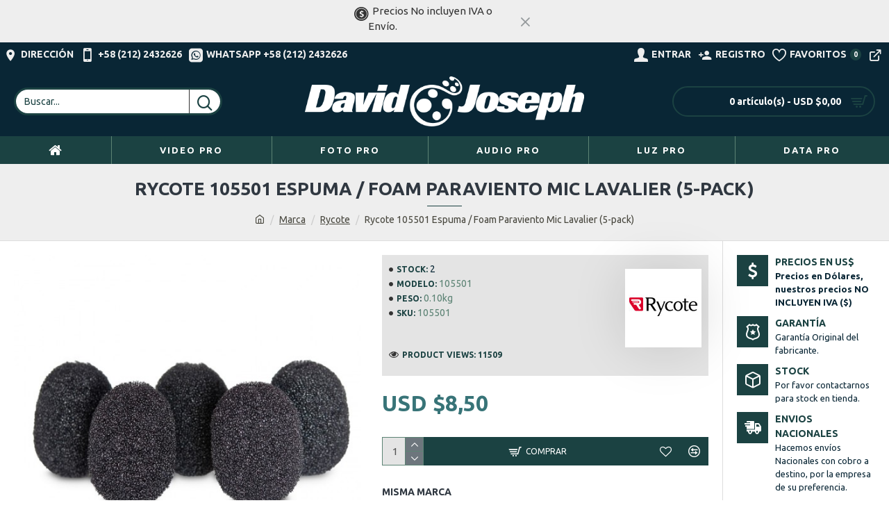

--- FILE ---
content_type: text/html; charset=utf-8
request_url: https://djpro.tv/index.php?route=product/product&manufacturer_id=310&product_id=52410
body_size: 47990
content:
<!DOCTYPE html>
<html dir="ltr" lang="es" class="desktop mac chrome chrome131 webkit oc30 is-guest route-product-product product-52410 store-0 skin-1 desktop-header-active mobile-sticky layout-2 one-column column-right" data-jb="24340784" data-jv="3.1.4" data-ov="3.0.3.8">
<head typeof="og:website">
<meta charset="UTF-8" />
<meta name="viewport" content="width=device-width, initial-scale=1.0">
<meta http-equiv="X-UA-Compatible" content="IE=edge">
<title>Rycote 105501 Espuma / Foam Paraviento Mic Lavalier (5-pack)</title>
<base href="https://djpro.tv/" />
<link rel="preconnect" href="https://fonts.googleapis.com/" crossorigin>
<link rel="preconnect" href="https://fonts.gstatic.com/" crossorigin>
<meta name="description" content="Rycote 105501 Espuma / Foam Paraviento Mic Lavalier (5-pack)" />
<meta name="keywords" content="rycote, Paraviento, lavalier,windscreen, Windjammer,peluche,corbatero,gatomuerto,065501" />
<meta property="fb:app_id" content=""/>
<meta property="og:type" content="product"/>
<meta property="og:title" content="Rycote 105501 Espuma / Foam Paraviento Mic Lavalier (5-pack)"/>
<meta property="og:url" content="https://djpro.tv/index.php?route=product/product&product_id=52410"/>
<meta property="og:image" content="https://djpro.tv/image/cache/catalog/RYCOTE/105501-600x315w.jpg"/>
<meta property="og:image:width" content="600"/>
<meta property="og:image:height" content="315"/>
<meta property="og:description" content="Lavalier Foam: Paraviento de espuma discreto y deslizante, diseñado para proteger los micrófonos personales contra el viento ligero y el ruido pop. Fabricados con espuma acústica de celda abierta duradera y de alta calidad, los parabrisas Lavalier Foam ofrecen hasta 20 dB de atenuación del ruido del"/>
<meta name="twitter:card" content="summary"/>
<meta name="twitter:title" content="Rycote 105501 Espuma / Foam Paraviento Mic Lavalier (5-pack)"/>
<meta name="twitter:image" content="https://djpro.tv/image/cache/catalog/RYCOTE/105501-200x200.jpg"/>
<meta name="twitter:image:width" content="200"/>
<meta name="twitter:image:height" content="200"/>
<meta name="twitter:description" content="Lavalier Foam: Paraviento de espuma discreto y deslizante, diseñado para proteger los micrófonos personales contra el viento ligero y el ruido pop. Fabricados con espuma acústica de celda abierta duradera y de alta calidad, los parabrisas Lavalier Foam ofrecen hasta 20 dB de atenuación del ruido del"/>
<script>window['Journal'] = {"isPopup":false,"isPhone":false,"isTablet":false,"isDesktop":true,"filterScrollTop":false,"filterUrlValuesSeparator":",","countdownDay":"Day","countdownHour":"Hour","countdownMin":"Min","countdownSec":"Sec","globalPageColumnLeftTabletStatus":false,"globalPageColumnRightTabletStatus":false,"scrollTop":true,"scrollToTop":false,"notificationHideAfter":"2000","quickviewPageStyleCloudZoomStatus":true,"quickviewPageStyleAdditionalImagesCarousel":false,"quickviewPageStyleAdditionalImagesCarouselStyleSpeed":"400","quickviewPageStyleAdditionalImagesCarouselStyleAutoPlay":true,"quickviewPageStyleAdditionalImagesCarouselStylePauseOnHover":true,"quickviewPageStyleAdditionalImagesCarouselStyleDelay":"3000","quickviewPageStyleAdditionalImagesCarouselStyleLoop":false,"quickviewPageStyleAdditionalImagesHeightAdjustment":"5","quickviewPageStyleProductStockUpdate":false,"quickviewPageStylePriceUpdate":false,"quickviewPageStyleOptionsSelect":"none","quickviewText":"Quickview","mobileHeaderOn":"tablet","subcategoriesCarouselStyleSpeed":"400","subcategoriesCarouselStyleAutoPlay":true,"subcategoriesCarouselStylePauseOnHover":true,"subcategoriesCarouselStyleDelay":"3000","subcategoriesCarouselStyleLoop":false,"productPageStyleImageCarouselStyleSpeed":"400","productPageStyleImageCarouselStyleAutoPlay":true,"productPageStyleImageCarouselStylePauseOnHover":true,"productPageStyleImageCarouselStyleDelay":"3000","productPageStyleImageCarouselStyleLoop":false,"productPageStyleCloudZoomStatus":false,"productPageStyleCloudZoomPosition":"inner","productPageStyleAdditionalImagesCarousel":true,"productPageStyleAdditionalImagesHeightAdjustment":"6","productPageStyleProductStockUpdate":false,"productPageStylePriceUpdate":false,"productPageStyleOptionsSelect":"none","infiniteScrollStatus":true,"infiniteScrollOffset":"3","infiniteScrollLoadPrev":"Load Previous Products","infiniteScrollLoadNext":"Load Next Products","infiniteScrollLoading":"Loading...","infiniteScrollNoneLeft":"You have reached the end of the list.","checkoutUrl":"https:\/\/djpro.tv\/index.php?route=checkout\/checkout","headerHeight":"100","headerCompactHeight":"60","mobileMenuOn":"","searchStyleSearchAutoSuggestStatus":true,"searchStyleSearchAutoSuggestDescription":true,"headerMiniSearchDisplay":"default","stickyStatus":true,"stickyFullHomePadding":false,"stickyFullwidth":true,"stickyAt":"300","stickyHeight":"45","headerTopBarHeight":"35","topBarStatus":true,"headerType":"classic","headerMobileHeight":"60","headerMobileStickyStatus":true,"headerMobileTopBarVisibility":true,"headerMobileTopBarHeight":"45","headerNotice":[{"m":56,"c":"25072a5c"}],"notification":[{"m":137,"c":"52052aac"}],"columnsCount":1};</script>
<script>// forEach polyfill
if (window.NodeList && !NodeList.prototype.forEach) {
	NodeList.prototype.forEach = Array.prototype.forEach;
}

(function () {
	if (Journal['isPhone']) {
		return;
	}

	var wrappers = ['search', 'cart', 'cart-content', 'logo', 'language', 'currency'];
	var documentClassList = document.documentElement.classList;

	function extractClassList() {
		return ['desktop', 'tablet', 'phone', 'desktop-header-active', 'mobile-header-active', 'mobile-menu-active'].filter(function (cls) {
			return documentClassList.contains(cls);
		});
	}

	function mqr(mqls, listener) {
		Object.keys(mqls).forEach(function (k) {
			mqls[k].addListener(listener);
		});

		listener();
	}

	function mobileMenu() {
		console.warn('mobile menu!');

		var element = document.querySelector('#main-menu');
		var wrapper = document.querySelector('.mobile-main-menu-wrapper');

		if (element && wrapper) {
			wrapper.appendChild(element);
		}

		var main_menu = document.querySelector('.main-menu');

		if (main_menu) {
			main_menu.classList.add('accordion-menu');
		}

		document.querySelectorAll('.main-menu .dropdown-toggle').forEach(function (element) {
			element.classList.remove('dropdown-toggle');
			element.classList.add('collapse-toggle');
			element.removeAttribute('data-toggle');
		});

		document.querySelectorAll('.main-menu .dropdown-menu').forEach(function (element) {
			element.classList.remove('dropdown-menu');
			element.classList.remove('j-dropdown');
			element.classList.add('collapse');
		});
	}

	function desktopMenu() {
		console.warn('desktop menu!');

		var element = document.querySelector('#main-menu');
		var wrapper = document.querySelector('.desktop-main-menu-wrapper');

		if (element && wrapper) {
			wrapper.insertBefore(element, document.querySelector('#main-menu-2'));
		}

		var main_menu = document.querySelector('.main-menu');

		if (main_menu) {
			main_menu.classList.remove('accordion-menu');
		}

		document.querySelectorAll('.main-menu .collapse-toggle').forEach(function (element) {
			element.classList.add('dropdown-toggle');
			element.classList.remove('collapse-toggle');
			element.setAttribute('data-toggle', 'dropdown');
		});

		document.querySelectorAll('.main-menu .collapse').forEach(function (element) {
			element.classList.add('dropdown-menu');
			element.classList.add('j-dropdown');
			element.classList.remove('collapse');
		});

		document.body.classList.remove('mobile-wrapper-open');
	}

	function mobileHeader() {
		console.warn('mobile header!');

		Object.keys(wrappers).forEach(function (k) {
			var element = document.querySelector('#' + wrappers[k]);
			var wrapper = document.querySelector('.mobile-' + wrappers[k] + '-wrapper');

			if (element && wrapper) {
				wrapper.appendChild(element);
			}

			if (wrappers[k] === 'cart-content') {
				if (element) {
					element.classList.remove('j-dropdown');
					element.classList.remove('dropdown-menu');
				}
			}
		});

		var search = document.querySelector('#search');
		var cart = document.querySelector('#cart');

		if (search && (Journal['searchStyle'] === 'full')) {
			search.classList.remove('full-search');
			search.classList.add('mini-search');
		}

		if (cart && (Journal['cartStyle'] === 'full')) {
			cart.classList.remove('full-cart');
			cart.classList.add('mini-cart')
		}
	}

	function desktopHeader() {
		console.warn('desktop header!');

		Object.keys(wrappers).forEach(function (k) {
			var element = document.querySelector('#' + wrappers[k]);
			var wrapper = document.querySelector('.desktop-' + wrappers[k] + '-wrapper');

			if (wrappers[k] === 'cart-content') {
				if (element) {
					element.classList.add('j-dropdown');
					element.classList.add('dropdown-menu');
					document.querySelector('#cart').appendChild(element);
				}
			} else {
				if (element && wrapper) {
					wrapper.appendChild(element);
				}
			}
		});

		var search = document.querySelector('#search');
		var cart = document.querySelector('#cart');

		if (search && (Journal['searchStyle'] === 'full')) {
			search.classList.remove('mini-search');
			search.classList.add('full-search');
		}

		if (cart && (Journal['cartStyle'] === 'full')) {
			cart.classList.remove('mini-cart');
			cart.classList.add('full-cart');
		}

		documentClassList.remove('mobile-cart-content-container-open');
		documentClassList.remove('mobile-main-menu-container-open');
		documentClassList.remove('mobile-overlay');
	}

	function moveElements(classList) {
		if (classList.includes('mobile-header-active')) {
			mobileHeader();
			mobileMenu();
		} else if (classList.includes('mobile-menu-active')) {
			desktopHeader();
			mobileMenu();
		} else {
			desktopHeader();
			desktopMenu();
		}
	}

	var mqls = {
		phone: window.matchMedia('(max-width: 768px)'),
		tablet: window.matchMedia('(max-width: 1024px)'),
		menu: window.matchMedia('(max-width: ' + Journal['mobileMenuOn'] + 'px)')
	};

	mqr(mqls, function () {
		var oldClassList = extractClassList();

		if (Journal['isDesktop']) {
			if (mqls.phone.matches) {
				documentClassList.remove('desktop');
				documentClassList.remove('tablet');
				documentClassList.add('mobile');
				documentClassList.add('phone');
			} else if (mqls.tablet.matches) {
				documentClassList.remove('desktop');
				documentClassList.remove('phone');
				documentClassList.add('mobile');
				documentClassList.add('tablet');
			} else {
				documentClassList.remove('mobile');
				documentClassList.remove('phone');
				documentClassList.remove('tablet');
				documentClassList.add('desktop');
			}

			if (documentClassList.contains('phone') || (documentClassList.contains('tablet') && Journal['mobileHeaderOn'] === 'tablet')) {
				documentClassList.remove('desktop-header-active');
				documentClassList.add('mobile-header-active');
			} else {
				documentClassList.remove('mobile-header-active');
				documentClassList.add('desktop-header-active');
			}
		}

		if (documentClassList.contains('desktop-header-active') && mqls.menu.matches) {
			documentClassList.add('mobile-menu-active');
		} else {
			documentClassList.remove('mobile-menu-active');
		}

		var newClassList = extractClassList();

		if (oldClassList.join(' ') !== newClassList.join(' ')) {
			if (documentClassList.contains('safari') && !documentClassList.contains('ipad') && navigator.maxTouchPoints && navigator.maxTouchPoints > 2) {
				window.fetch('index.php?route=journal3/journal3/device_detect', {
					method: 'POST',
					body: 'device=ipad',
					headers: {
						'Content-Type': 'application/x-www-form-urlencoded'
					}
				}).then(function (data) {
					return data.json();
				}).then(function (data) {
					if (data.response.reload) {
						window.location.reload();
					}
				});
			}

			if (document.readyState === 'loading') {
				document.addEventListener('DOMContentLoaded', function () {
					moveElements(newClassList);
				});
			} else {
				moveElements(newClassList);
			}
		}
	});

})();

(function () {
	var cookies = {};
	var style = document.createElement('style');
	var documentClassList = document.documentElement.classList;

	document.head.appendChild(style);

	document.cookie.split('; ').forEach(function (c) {
		var cc = c.split('=');
		cookies[cc[0]] = cc[1];
	});

	if (Journal['popup']) {
		for (var i in Journal['popup']) {
			if (!cookies['p-' + Journal['popup'][i]['c']]) {
				documentClassList.add('popup-open');
				documentClassList.add('popup-center');
				break;
			}
		}
	}

	if (Journal['notification']) {
		for (var i in Journal['notification']) {
			if (cookies['n-' + Journal['notification'][i]['c']]) {
				style.sheet.insertRule('.module-notification-' + Journal['notification'][i]['m'] + '{ display:none }');
			}
		}
	}

	if (Journal['headerNotice']) {
		for (var i in Journal['headerNotice']) {
			if (cookies['hn-' + Journal['headerNotice'][i]['c']]) {
				style.sheet.insertRule('.module-header_notice-' + Journal['headerNotice'][i]['m'] + '{ display:none }');
			}
		}
	}

	if (Journal['layoutNotice']) {
		for (var i in Journal['layoutNotice']) {
			if (cookies['ln-' + Journal['layoutNotice'][i]['c']]) {
				style.sheet.insertRule('.module-layout_notice-' + Journal['layoutNotice'][i]['m'] + '{ display:none }');
			}
		}
	}
})();
</script>
<link href="https://fonts.googleapis.com/css?family=Ubuntu:700,400&amp;subset=latin-ext" type="text/css" rel="stylesheet"/>
<link href="catalog/view/javascript/bootstrap/css/bootstrap.min.css?v=24340784" type="text/css" rel="stylesheet" media="all" />
<link href="catalog/view/javascript/font-awesome/css/font-awesome.min.css?v=24340784" type="text/css" rel="stylesheet" media="all" />
<link href="catalog/view/theme/journal3/icons/style.minimal.css?v=24340784" type="text/css" rel="stylesheet" media="all" />
<link href="catalog/view/theme/journal3/lib/imagezoom/imagezoom.min.css?v=24340784" type="text/css" rel="stylesheet" media="all" />
<link href="catalog/view/theme/journal3/lib/lightgallery/css/lightgallery.min.css?v=24340784" type="text/css" rel="stylesheet" media="all" />
<link href="catalog/view/theme/journal3/lib/lightgallery/css/lg-transitions.min.css?v=24340784" type="text/css" rel="stylesheet" media="all" />
<link href="catalog/view/theme/journal3/lib/swiper/swiper.min.css?v=24340784" type="text/css" rel="stylesheet" media="all" />
<link href="catalog/view/theme/journal3/stylesheet/style.css?v=24340784" type="text/css" rel="stylesheet" media="all" />
<link href="catalog/view/javascript/jquery/magnific/magnific-popup.css?v=24340784" type="text/css" rel="stylesheet" media="all" />
<link href="catalog/view/javascript/jquery/datetimepicker/bootstrap-datetimepicker.min.css?v=24340784" type="text/css" rel="stylesheet" media="all" />
<link href="catalog/view/theme/journal3/stylesheet/notifywhenavailable.css?v=24340784" type="text/css" rel="stylesheet" media="all" />
<link href="https://djpro.tv/index.php?route=product/product&amp;product_id=52410" rel="canonical" />
<link href="https://djpro.tv/image/catalog/logodj2.jpg" rel="icon" />
<style>
.blog-post .post-details .post-stats{white-space:nowrap;overflow-x:auto;overflow-y:hidden;-webkit-overflow-scrolling:touch;;background:rgba(255, 255, 255, 1);margin-top:20px;margin-bottom:20px;padding:8px;padding-right:12px;padding-left:12px;border-width:1px;border-style:solid;border-color:rgba(221, 221, 221, 1)}.blog-post .post-details .post-stats .p-category{flex-wrap:nowrap;display:inline-flex}.mobile .blog-post .post-details .post-stats{overflow-x:scroll}.blog-post .post-details .post-stats::-webkit-scrollbar{-webkit-appearance:none;height:1px;height:5px;width:5px}.blog-post .post-details .post-stats::-webkit-scrollbar-track{background-color:white}.blog-post .post-details .post-stats::-webkit-scrollbar-thumb{background-color:#999;background-color:rgba(27, 66, 66, 1)}.blog-post .post-details .post-stats .p-posted{display:inline-flex}.blog-post .post-details .post-stats .p-author{display:inline-flex}.blog-post .post-details .post-stats .p-date{display:inline-flex}.p-date-image{color:rgba(255, 255, 255, 1);font-weight:700;background:rgba(27, 66, 66, 1);margin:5px}.p-date-image
i{color:rgba(238, 238, 238, 1)}.blog-post .post-details .post-stats .p-comment{display:inline-flex}.blog-post .post-details .post-stats .p-view{display:inline-flex}.post-content>p{margin-bottom:10px}.post-image{display:block;text-align:left;float:none}.post-content{column-count:initial;column-gap:50px;column-rule-color:rgba(221, 221, 221, 1);column-rule-width:1px;column-rule-style:solid}.blog-post
.tags{justify-content:center}.post-comments{margin-top:20px}.post-comment{margin-bottom:30px;padding-bottom:15px;border-width:0;border-bottom-width:1px;border-style:solid;border-color:rgba(221,221,221,1)}.post-reply{margin-top:15px;margin-left:60px;padding-top:20px;border-width:0;border-top-width:1px;border-style:solid;border-color:rgba(221,221,221,1)}.user-avatar{display:block;margin-right:15px;border-radius:50%}.module-blog_comments .side-image{display:block}.post-comment .user-name{font-size:18px;font-weight:700}.post-comment .user-data
div{font-size:12px}.post-comment .user-site::before{left:-1px}.post-comment .user-data .user-date{display:inline-flex}.post-comment .user-data .user-time{display:inline-flex}.comment-form .form-group:not(.required){display:flex}.user-data .user-site{display:inline-flex}.main-posts.post-grid .post-layout.swiper-slide{margin-right:0px;width:calc((100% - 0 * 0px) / 1 - 0.01px)}.main-posts.post-grid .post-layout:not(.swiper-slide){padding:0px;width:calc(100% / 1 - 0.01px)}.one-column #content .main-posts.post-grid .post-layout.swiper-slide{margin-right:20px;width:calc((100% - 2 * 20px) / 3 - 0.01px)}.one-column #content .main-posts.post-grid .post-layout:not(.swiper-slide){padding:10px;width:calc(100% / 3 - 0.01px)}.two-column #content .main-posts.post-grid .post-layout.swiper-slide{margin-right:0px;width:calc((100% - 0 * 0px) / 1 - 0.01px)}.two-column #content .main-posts.post-grid .post-layout:not(.swiper-slide){padding:0px;width:calc(100% / 1 - 0.01px)}.side-column .main-posts.post-grid .post-layout.swiper-slide{margin-right:0px;width:calc((100% - 0 * 0px) / 1 - 0.01px)}.side-column .main-posts.post-grid .post-layout:not(.swiper-slide){padding:0px;width:calc(100% / 1 - 0.01px)}.main-posts.post-grid{margin:-10px}.post-grid .post-thumb .image
img{filter:grayscale(1)}.post-grid .post-thumb:hover .image
img{filter:grayscale(0);transform:scale(1.15)}.post-grid .post-thumb
.caption{position:relative;bottom:auto;width:auto}.post-grid .post-thumb
.name{display:flex;width:auto;margin-left:auto;margin-right:auto;justify-content:center;margin-left:auto;margin-right:auto;margin-top:10px;margin-bottom:10px}.post-grid .post-thumb .name
a{white-space:nowrap;overflow:hidden;text-overflow:ellipsis;font-size:16px;color:rgba(48, 56, 65, 1);font-weight:700}.desktop .post-grid .post-thumb .name a:hover{color:rgba(27, 66, 66, 1)}.post-grid .post-thumb
.description{display:block;text-align:center;margin-bottom:10px}.post-grid .post-thumb .button-group{display:flex;justify-content:center;margin-bottom:10px}.post-grid .post-thumb .btn-read-more::before{display:none}.post-grid .post-thumb .btn-read-more::after{display:none;content:'\e5c8' !important;font-family:icomoon !important}.post-grid .post-thumb .btn-read-more .btn-text{display:inline-block;padding:0}.post-grid .post-thumb .post-stats{display:flex;color:rgba(238, 238, 238, 1);justify-content:center;position:absolute;transform:translateY(-100%);width:100%;background:rgba(0, 0, 0, 0.65);padding:7px}.post-grid .post-thumb .post-stats .p-author{display:flex}.post-grid .post-thumb .p-date{display:flex}.post-grid .post-thumb .post-stats .p-comment{display:flex}.post-grid .post-thumb .post-stats .p-view{display:flex}.post-list .post-layout:not(.swiper-slide){margin-bottom:40px}.post-list .post-thumb
.caption{flex-basis:200px;padding:15px}.post-list .post-thumb:hover .image
img{transform:scale(1.15)}.post-list .post-thumb
.name{display:flex;width:auto;margin-left:auto;margin-right:auto;justify-content:flex-start;margin-left:0;margin-right:auto}.post-list .post-thumb .name
a{white-space:normal;overflow:visible;text-overflow:initial;font-size:18px;color:rgba(48, 56, 65, 1);font-weight:700}.desktop .post-list .post-thumb .name a:hover{color:rgba(27, 66, 66, 1)}.post-list .post-thumb
.description{display:block;color:rgba(109, 118, 125, 1);padding-top:10px;padding-bottom:10px}.post-list .post-thumb .button-group{display:flex;justify-content:flex-start}.post-list .post-thumb .btn-read-more::before{display:inline-block}.post-list .post-thumb .btn-read-more .btn-text{display:inline-block;padding:0
.4em}.post-list .post-thumb .btn-read-more::after{content:'\e5c8' !important;font-family:icomoon !important}.post-list .post-thumb .post-stats{display:flex;font-size:14px;justify-content:flex-start;padding-bottom:5px;margin:-15px;margin-bottom:5px;margin-left:0px}.post-list .post-thumb .post-stats .p-author{display:block}.post-list .post-thumb .p-date{display:flex}.post-list .post-thumb .post-stats .p-comment{display:block}.post-list .post-thumb .post-stats .p-view{display:flex}.blog-feed
span{display:block;color:rgba(56, 116, 120, 1) !important}.blog-feed{display:inline-flex;margin-right:30px}.blog-feed::before{content:'\f143' !important;font-family:icomoon !important;font-size:14px;color:rgba(56, 116, 120, 1)}.desktop .blog-feed:hover
span{color:rgba(72, 71, 62, 1) !important}.countdown{color:rgba(48, 56, 65, 1);background:rgba(255, 255, 255, 1);border-radius:3px;width:90%}.countdown div
span{color:rgba(27,66,66,1)}.countdown>div{border-style:solid;border-color:rgba(27, 66, 66, 1)}.boxed-layout .site-wrapper{overflow:hidden}.boxed-layout
.header{padding:0
20px}.boxed-layout
.breadcrumb{padding-left:20px;padding-right:20px}.wrapper, .mega-menu-content, .site-wrapper > .container, .grid-cols,.desktop-header-active .is-sticky .header .desktop-main-menu-wrapper,.desktop-header-active .is-sticky .sticky-fullwidth-bg,.boxed-layout .site-wrapper, .breadcrumb, .title-wrapper, .page-title > span,.desktop-header-active .header .top-bar,.desktop-header-active .header .mid-bar,.desktop-main-menu-wrapper{max-width:1400px}.desktop-main-menu-wrapper .main-menu>.j-menu>.first-dropdown::before{transform:translateX(calc(0px - (100vw - 1400px) / 2))}html[dir='rtl'] .desktop-main-menu-wrapper .main-menu>.j-menu>.first-dropdown::before{transform:none;right:calc(0px - (100vw - 1400px) / 2)}.desktop-main-menu-wrapper .main-menu>.j-menu>.first-dropdown.mega-custom::before{transform:translateX(calc(0px - (200vw - 1400px) / 2))}html[dir='rtl'] .desktop-main-menu-wrapper .main-menu>.j-menu>.first-dropdown.mega-custom::before{transform:none;right:calc(0px - (200vw - 1400px) / 2)}body{background:rgba(255,255,255,1);font-family:'Ubuntu';font-weight:400;font-size:14px;line-height:1.5;-webkit-font-smoothing:antialiased}#content{padding-top:20px;padding-bottom:20px}.column-left
#content{padding-left:20px}.column-right
#content{padding-right:20px}.side-column{max-width:240px;padding:20px;padding-left:0px}.one-column
#content{max-width:calc(100% - 240px)}.two-column
#content{max-width:calc(100% - 240px * 2)}#column-left{border-width:0;border-right-width:1px;border-style:solid;border-color:rgba(221,221,221,1)}#column-right{border-width:0;border-left-width:1px;border-style:solid;border-color:rgba(221,221,221,1);padding:20px;padding-right:0px}.page-title{display:block}.dropdown.drop-menu>.j-dropdown{left:0;right:auto;transform:translate3d(0,-10px,0)}.dropdown.drop-menu.animating>.j-dropdown{left:0;right:auto;transform:none}.dropdown.drop-menu>.j-dropdown::before{left:10px;right:auto;transform:translateX(0)}.dropdown.dropdown .j-menu .dropdown>a>.count-badge{margin-right:0}.dropdown.dropdown .j-menu .dropdown>a>.count-badge+.open-menu+.menu-label{margin-left:7px}.dropdown.dropdown .j-menu .dropdown>a::after{display:block}.dropdown.dropdown .j-menu>li>a{font-size:13px;color:rgba(48, 56, 65, 1);background:rgba(255, 255, 255, 1);padding:10px}.desktop .dropdown.dropdown .j-menu > li:hover > a, .dropdown.dropdown .j-menu>li.active>a{color:rgba(48, 56, 65, 1);background:rgba(228, 228, 228, 1)}.dropdown.dropdown .j-menu .links-text{white-space:nowrap;overflow:hidden;text-overflow:ellipsis}.dropdown.dropdown .j-menu>li>a::before{margin-right:7px;min-width:20px;font-size:18px}.dropdown.dropdown .j-menu > li > a, .dropdown.dropdown.accordion-menu .menu-item > a + div, .dropdown.dropdown .accordion-menu .menu-item>a+div{border-color:rgba(9, 38, 53, 1)}.dropdown.dropdown .j-menu a .count-badge{display:inline-flex;position:relative}.dropdown.dropdown:not(.mega-menu) .j-dropdown{min-width:200px}.dropdown.dropdown:not(.mega-menu) .j-menu{box-shadow:0 0 85px -10px rgba(0, 0, 0, 0.2)}.dropdown.dropdown .j-dropdown::before{display:none;border-bottom-color:rgba(255,255,255,1);margin-top:-10px}legend{font-family:'Ubuntu';font-weight:700;font-size:14px;color:rgba(48,56,65,1);text-transform:uppercase;margin-bottom:15px;white-space:normal;overflow:visible;text-overflow:initial;text-align:left}legend::after{content:'';display:block;position:relative;margin-top:8px;left:initial;right:initial;margin-left:0;margin-right:auto;transform:none}legend.page-title>span::after{content:'';display:block;position:relative;margin-top:8px;left:initial;right:initial;margin-left:0;margin-right:auto;transform:none}legend::after,legend.page-title>span::after{width:50px;height:1px;background:rgba(27,66,66,1)}.title{font-family:'Ubuntu';font-weight:700;font-size:14px;color:rgba(48,56,65,1);text-transform:uppercase;margin-bottom:15px;white-space:normal;overflow:visible;text-overflow:initial;text-align:left}.title::after{content:'';display:block;position:relative;margin-top:8px;left:initial;right:initial;margin-left:0;margin-right:auto;transform:none}.title.page-title>span::after{content:'';display:block;position:relative;margin-top:8px;left:initial;right:initial;margin-left:0;margin-right:auto;transform:none}.title::after,.title.page-title>span::after{width:50px;height:1px;background:rgba(27, 66, 66, 1)}html:not(.popup) .page-title{font-size:26px;color:rgba(48, 56, 65, 1);text-align:center;background:rgba(238, 238, 238, 1);padding:0px;padding-top:20px;margin:0px;white-space:normal;overflow:visible;text-overflow:initial;text-align:center}html:not(.popup) .page-title::after{content:'';display:block;position:relative;margin-top:8px;left:50%;right:initial;transform:translate3d(-50%,0,0)}html:not(.popup) .page-title.page-title>span::after{content:'';display:block;position:relative;margin-top:8px;left:50%;right:initial;transform:translate3d(-50%,0,0)}html:not(.popup) .page-title::after, html:not(.popup) .page-title.page-title>span::after{width:50px;height:1px;background:rgba(27,66,66,1)}.title.module-title{font-family:'Ubuntu';font-weight:700;font-size:14px;color:rgba(48,56,65,1);text-transform:uppercase;margin-bottom:15px;white-space:normal;overflow:visible;text-overflow:initial;text-align:left}.title.module-title::after{content:'';display:block;position:relative;margin-top:8px;left:initial;right:initial;margin-left:0;margin-right:auto;transform:none}.title.module-title.page-title>span::after{content:'';display:block;position:relative;margin-top:8px;left:initial;right:initial;margin-left:0;margin-right:auto;transform:none}.title.module-title::after,.title.module-title.page-title>span::after{width:50px;height:1px;background:rgba(27,66,66,1)}.btn,.btn:visited{font-size:12px;color:rgba(255,255,255,1);text-transform:uppercase}.btn:hover{color:rgba(255, 255, 255, 1) !important;background:rgba(92, 131, 116, 1) !important}.btn:active,.btn:hover:active,.btn:focus:active{color:rgba(255, 255, 255, 1) !important;background:rgba(92, 131, 116, 1) !important}.btn:focus{color:rgba(255, 255, 255, 1) !important;box-shadow:inset 0 0 20px rgba(0,0,0,0.25)}.btn{background:rgba(27,66,66,1);padding:12px}.btn.btn.disabled::after{font-size:20px}.btn-secondary.btn{background:rgba(254,225,91,1)}.btn-secondary.btn:hover{background:rgba(196, 202, 253, 1) !important}.btn-secondary.btn.btn.disabled::after{font-size:20px}.btn-success.btn{background:rgba(27,66,66,1)}.btn-success.btn:hover{background:rgba(92, 131, 116, 1) !important}.btn-success.btn.btn.disabled::after{font-size:20px}.btn-danger.btn{background:rgba(27,66,66,1)}.btn-danger.btn:hover{background:rgba(92, 131, 116, 1) !important}.btn-danger.btn.btn.disabled::after{font-size:20px}.btn-warning.btn{background:rgba(254,225,91,1)}.btn-warning.btn:hover{background:rgba(196, 202, 253, 1) !important}.btn-warning.btn.btn.disabled::after{font-size:20px}.btn-info.btn{background:rgba(27,66,66,1);border-width:0px}.btn-info.btn:hover{background:rgba(92, 131, 116, 1) !important}.btn-info.btn.btn.disabled::after{font-size:20px}.btn-light.btn,.btn-light.btn:visited{color:rgba(109,118,125,1)}.btn-light.btn:hover{color:rgba(48, 56, 65, 1) !important;background:rgba(196, 202, 253, 1) !important}.btn-light.btn{background:rgba(238,238,238,1)}.btn-light.btn.btn.disabled::after{font-size:20px}.btn-dark.btn{background:rgba(48,56,65,1)}.btn-dark.btn:hover{background:rgba(226, 241, 231, 1) !important}.btn-dark.btn.btn.disabled::after{font-size:20px}.buttons{margin-top:20px;padding-top:15px;border-width:0;border-top-width:1px;border-style:solid;border-color:rgba(221, 221, 221, 1);font-size:12px}.buttons .pull-left .btn, .buttons .pull-left .btn:visited{font-size:12px;color:rgba(255, 255, 255, 1);text-transform:uppercase}.buttons .pull-left .btn:hover{color:rgba(255, 255, 255, 1) !important;background:rgba(92, 131, 116, 1) !important}.buttons .pull-left .btn:active, .buttons .pull-left .btn:hover:active, .buttons .pull-left .btn:focus:active{color:rgba(255, 255, 255, 1) !important;background:rgba(92, 131, 116, 1) !important}.buttons .pull-left .btn:focus{color:rgba(255, 255, 255, 1) !important;box-shadow:inset 0 0 20px rgba(0, 0, 0, 0.25)}.buttons .pull-left
.btn{background:rgba(27, 66, 66, 1);padding:12px}.buttons .pull-left .btn.btn.disabled::after{font-size:20px}.buttons .pull-right .btn::after{content:'\e5c8' !important;font-family:icomoon !important;margin-left:5px}.buttons .pull-left .btn::before{content:'\e5c4' !important;font-family:icomoon !important;margin-right:5px}.buttons>div{flex:0 0 auto;width:auto;flex-basis:0}.buttons > div
.btn{width:auto}.buttons .pull-left{margin-right:auto}.buttons .pull-right:only-child{flex:0 0 auto;width:auto;margin:0
0 0 auto}.buttons .pull-right:only-child
.btn{width:auto}.buttons input+.btn{margin-top:5px}.tags{margin-top:15px;justify-content:flex-start;font-size:13px;font-weight:700;text-transform:uppercase}.tags a,.tags-title{margin-right:8px;margin-bottom:8px}.tags
b{display:none}.tags
a{padding-right:8px;padding-left:8px;font-size:12px;color:rgba(238, 238, 238, 1);font-weight:400;text-transform:none;background:rgba(149, 154, 156, 1)}.tags a:hover{color:rgba(255,255,255,1);background:rgba(27,66,66,1)}.alert.alert-success{color:rgba(255,255,255,1);background:rgba(23,39,187,1)}.alert.alert-info{color:rgba(48, 56, 65, 1)}.alert-info.alert-dismissible
.close{color:rgba(196,202,253,1)}.alert.alert-warning{color:rgba(48,56,65,1);background:rgba(254,225,91,1)}.alert.alert-danger{color:rgba(255,255,255,1);background:rgba(23,39,187,1)}.breadcrumb{display:block !important;text-align:center;padding:10px;padding-bottom:20px;white-space:normal;-webkit-overflow-scrolling:touch}.breadcrumb::before{background:rgba(238, 238, 238, 1);border-width:0;border-bottom-width:1px;border-style:solid;border-color:rgba(221, 221, 221, 1)}.breadcrumb li:first-of-type a i::before{content:'\eb69' !important;font-family:icomoon !important}.breadcrumb
a{text-decoration:underline}.mobile
.breadcrumb{overflow-x:visible}.breadcrumb::-webkit-scrollbar{-webkit-appearance:initial;height:1px;height:1px;width:1px}.breadcrumb::-webkit-scrollbar-track{background-color:white}.breadcrumb::-webkit-scrollbar-thumb{background-color:#999}.panel-group .panel-heading a::before{content:'\e5c8' !important;font-family:icomoon !important;order:10}.desktop .panel-group .panel-heading:hover a::before{color:rgba(27, 66, 66, 1)}.panel-group .panel-active .panel-heading a::before{content:'\e5db' !important;font-family:icomoon !important;color:rgba(27, 66, 66, 1);top:-1px}.panel-group .panel-heading
a{justify-content:space-between;font-size:13px;font-weight:700;text-transform:uppercase;padding:0px;padding-top:15px;padding-bottom:15px}.panel-group .panel-heading{border-width:0;border-top-width:1px;border-style:solid;border-color:rgba(221, 221, 221, 1)}.panel-group .panel-body{padding-bottom:10px}body
a{color:rgba(72, 71, 62, 1);display:inline-block}body a:hover{color:rgba(27, 66, 66, 1)}body
p{font-size:15px;margin-bottom:15px}body
h1{margin-bottom:20px}body
h2{font-size:32px;margin-bottom:15px}body
h3{margin-bottom:15px}body
h4{font-weight:700;text-transform:uppercase;margin-bottom:15px}body
h5{font-size:17px;font-weight:400;margin-bottom:15px}body
h6{color:rgba(255, 255, 255, 1);text-transform:uppercase;background:rgba(27, 66, 66, 1);padding:6px;padding-right:10px;padding-left:10px;margin-bottom:15px;display:inline-block}body
blockquote{font-family:Georgia,serif;font-weight:400;font-style:italic;padding:15px;padding-top:10px;padding-bottom:10px;margin-top:15px;margin-bottom:15px;border-radius:3px;float:none;display:block;max-width:500px}body blockquote::before{margin-left:auto;margin-right:auto;float:left;content:'\e98f' !important;font-family:icomoon !important;color:rgba(27, 66, 66, 1);margin-right:10px}body
hr{margin-top:20px;margin-bottom:20px;overflow:visible}body hr::before{content:'\e993' !important;font-family:icomoon !important;font-size:20px;width:40px;height:40px;border-radius:50%}body .drop-cap{font-family:Georgia,serif !important;font-weight:400 !important;font-size:60px !important;font-family:Georgia,serif;font-weight:700;margin-right:5px}body .amp::before{content:'\e901' !important;font-family:icomoon !important;font-size:25px;top:5px}body .video-responsive{max-width:550px;margin-bottom:15px}.count-badge{color:rgba(255, 255, 255, 1);background:rgba(27, 66, 66, 1);border-radius:10px}.product-label
b{color:rgba(255,255,255,1);font-weight:700;text-transform:uppercase;background:rgba(27,66,66,1);padding:5px;padding-right:7px;padding-left:7px}.tooltip-inner{font-size:12px;color:rgba(238, 238, 238, 1);line-height:1.1;background:rgba(48, 56, 65, 1);border-radius:2px;padding:5px;box-shadow:0 -15px 100px -10px rgba(0, 0, 0, 0.1)}.tooltip.top .tooltip-arrow{border-top-color:rgba(48, 56, 65, 1)}.tooltip.right .tooltip-arrow{border-right-color:rgba(48, 56, 65, 1)}.tooltip.bottom .tooltip-arrow{border-bottom-color:rgba(48, 56, 65, 1)}.tooltip.left .tooltip-arrow{border-left-color:rgba(48, 56, 65, 1)}table tbody tr:hover
td{background:rgba(255, 255, 255, 1)}table tbody
td{border-width:0 !important;border-top-width:1px !important;border-style:solid !important;border-color:rgba(221, 221, 221, 1) !important}table{border-width:1px !important;border-style:solid !important;border-color:rgba(221, 221, 221, 1) !important}table thead
td{font-size:12px;font-weight:700;text-transform:uppercase;background:rgba(238, 238, 238, 1)}table tfoot
td{background:rgba(238, 238, 238, 1)}table tfoot td, table tfoot
th{border-style:solid !important;border-color:rgba(221, 221, 221, 1) !important}.table-responsive{border-width:1px;border-style:solid;border-color:rgba(221,221,221,1);-webkit-overflow-scrolling:touch}.table-responsive::-webkit-scrollbar{height:5px;width:5px}.form-group .control-label{max-width:150px;padding-top:7px;padding-bottom:5px;justify-content:flex-start}.required .control-label::after, .required .control-label+div::before,.text-danger{font-size:17px;color:rgba(27,66,66,1)}.form-group{margin-bottom:8px}input.form-control{background:rgba(228, 228, 228, 1) !important;border-width:1px !important;border-style:solid !important;border-color:rgba(221, 221, 221, 1) !important;border-radius:2px !important;max-width:500px;height:38px}input.form-control:hover{border-color:rgba(196, 202, 253, 1) !important}input.form-control:focus,input.form-control:active{border-color:rgba(196, 202, 253, 1) !important}input.form-control:focus{box-shadow:inset 0 0 5px rgba(0,0,0,0.1)}textarea.form-control{background:rgba(228, 228, 228, 1) !important;border-width:1px !important;border-style:solid !important;border-color:rgba(221, 221, 221, 1) !important;border-radius:2px !important;height:100px}textarea.form-control:hover{border-color:rgba(196, 202, 253, 1) !important}textarea.form-control:focus,textarea.form-control:active{border-color:rgba(196, 202, 253, 1) !important}textarea.form-control:focus{box-shadow:inset 0 0 5px rgba(0,0,0,0.1)}select.form-control{background:rgba(228, 228, 228, 1) !important;border-width:1px !important;border-style:solid !important;border-color:rgba(221, 221, 221, 1) !important;border-radius:2px !important;max-width:500px}select.form-control:hover{border-color:rgba(196, 202, 253, 1) !important}select.form-control:focus,select.form-control:active{border-color:rgba(196, 202, 253, 1) !important}select.form-control:focus{box-shadow:inset 0 0 5px rgba(0,0,0,0.1)}.radio{width:100%}.checkbox{width:100%}.input-group .input-group-btn
.btn{min-width:35px;min-height:35px}.product-option-file .btn i::before{content:'\ebd8' !important;font-family:icomoon !important}.stepper input.form-control{border-width:0px !important}.stepper{width:50px;height:35px;border-style:solid;border-color:rgba(92, 131, 116, 1)}.stepper span
i{color:rgba(255, 255, 255, 1);background-color:rgba(109, 118, 125, 1)}.stepper span i:hover{background-color:rgba(92,131,116,1)}.pagination-results{font-size:13px;color:rgba(48, 56, 65, 1);letter-spacing:1px;margin-top:20px;justify-content:flex-start}.pagination-results .text-right{display:block}.pagination>li>a{color:rgba(48,56,65,1)}.pagination>li>a:hover{color:rgba(27,66,66,1)}.pagination>li.active>span,.pagination>li.active>span:hover,.pagination>li>a:focus{color:rgba(27,66,66,1)}.pagination>li>a,.pagination>li>span{padding:5px;padding-right:6px;padding-left:6px}.pagination>li{border-radius:2px}.pagination > li:first-child a::before, .pagination > li:last-child a::before{content:'\e940' !important;font-family:icomoon !important}.pagination > li .prev::before, .pagination > li .next::before{content:'\e93e' !important;font-family:icomoon !important}.pagination>li:not(:first-of-type){margin-left:5px}.rating .fa-stack{font-size:13px;width:1.2em}.rating .fa-star, .rating .fa-star+.fa-star-o{color:rgba(92, 131, 116, 1)}.rating .fa-star-o:only-child{color:rgba(27,66,66,1)}.rating-stars{border-top-left-radius:3px;border-top-right-radius:3px}.popup-inner-body{max-height:calc(100vh - 50px * 2)}.popup-container{max-width:calc(100% - 20px * 2)}.popup-bg{background:rgba(0,0,0,0.75)}.popup-body,.popup{background:rgba(255, 255, 255, 1)}.popup-content, .popup .site-wrapper{padding:20px}.popup-body{border-radius:3px;box-shadow:0 5px 60px -10px rgba(0, 0, 0, 0.3)}.popup-container .popup-close::before{content:'\e5cd' !important;font-family:icomoon !important}.popup-close{width:40px;height:40px;margin-right:5px;margin-top:42px}.popup-container .btn.popup-close{border-radius:50% !important}.popup-container>.btn{background:rgba(27,66,66,1)}.popup-container>.btn:hover{background:rgba(92, 131, 116, 1) !important}.popup-container>.btn.btn.disabled::after{font-size:20px}.scroll-top i::before{content:'\e5d8' !important;font-family:icomoon !important;font-size:20px;color:rgba(255, 255, 255, 1);background:rgba(27, 66, 66, 1);padding:10px}.scroll-top:hover i::before{background:rgba(92,131,116,1)}.scroll-top{left:auto;right:10px;transform:translateX(0);;margin-left:10px;margin-right:10px;margin-bottom:10px}.journal-loading > i::before, .ias-spinner > i::before, .lg-outer .lg-item::after,.btn.disabled::after{content:'\e92f' !important;font-family:icomoon !important;font-size:30px;color:rgba(27, 66, 66, 1)}.journal-loading > .fa-spin, .lg-outer .lg-item::after,.btn.disabled::after{animation:fa-spin infinite linear;;animation-duration:2000ms}.btn-cart::before,.fa-shopping-cart::before{content:'\ea9b' !important;font-family:icomoon !important;left:-1px}.btn-wishlist::before{content:'\f08a' !important;font-family:icomoon !important}.btn-compare::before,.compare-btn::before{content:'\eab6' !important;font-family:icomoon !important}.fa-refresh::before{content:'\eacd' !important;font-family:icomoon !important}.fa-times-circle::before,.fa-times::before,.reset-filter::before,.notification-close::before,.popup-close::before,.hn-close::before{content:'\e981' !important;font-family:icomoon !important}.p-author::before{content:'\f007' !important;font-family:icomoon !important;margin-right:5px}.p-date::before{content:'\f133' !important;font-family:icomoon !important;margin-right:5px}.p-time::before{content:'\eb29' !important;font-family:icomoon !important;margin-right:5px}.p-comment::before{content:'\f27a' !important;font-family:icomoon !important;margin-right:5px}.p-view::before{content:'\f06e' !important;font-family:icomoon !important;margin-right:5px}.p-category::before{content:'\f022' !important;font-family:icomoon !important;margin-right:5px}.user-site::before{content:'\e321' !important;font-family:icomoon !important;left:-1px;margin-right:5px}.desktop ::-webkit-scrollbar{width:12px}.desktop ::-webkit-scrollbar-track{background:rgba(238, 238, 238, 1)}.desktop ::-webkit-scrollbar-thumb{background:rgba(109,118,125,1);border-width:4px;border-style:solid;border-color:rgba(238,238,238,1);border-radius:10px}.expand-content{max-height:70px}.block-expand.btn,.block-expand.btn:visited{text-transform:none}.block-expand.btn{padding:2px;padding-right:7px;padding-left:7px;min-width:20px;min-height:20px}.desktop .block-expand.btn:hover{box-shadow:0 5px 30px -5px rgba(0,0,0,0.25)}.block-expand.btn:active,.block-expand.btn:hover:active,.block-expand.btn:focus:active{box-shadow:inset 0 0 20px rgba(0,0,0,0.25)}.block-expand.btn:focus{box-shadow:inset 0 0 20px rgba(0,0,0,0.25)}.block-expand.btn.btn.disabled::after{font-size:20px}.block-expand::after{content:'Show More'}.block-expanded .block-expand::after{content:'Show Less'}.block-expand::before{content:'\e5db' !important;font-family:icomoon !important;margin-right:5px}.block-expanded .block-expand::before{content:'\e5d8' !important;font-family:icomoon !important;margin-right:5px}.block-expand-overlay{background:linear-gradient(to bottom, transparent, rgba(255, 255, 255, 1))}.safari .block-expand-overlay{background:linear-gradient(to bottom, rgba(255,255,255,0), rgba(255, 255, 255, 1))}.iphone .block-expand-overlay{background:linear-gradient(to bottom, rgba(255,255,255,0), rgba(255, 255, 255, 1))}.ipad .block-expand-overlay{background:linear-gradient(to bottom,rgba(255,255,255,0),rgba(255,255,255,1))}.old-browser{color:rgba(42,42,42,1);background:rgba(255,255,255,1)}.notification-cart.notification{max-width:400px;margin:20px;margin-bottom:0px;padding:10px;background:rgba(255, 255, 255, 1);border-radius:5px;box-shadow:0 5px 60px -10px rgba(0, 0, 0, 0.3)}.notification-cart .notification-close{display:block;width:25px;height:25px;margin-right:-12px;margin-top:-12px}.notification-cart .notification-close::before{content:'\e5cd' !important;font-family:icomoon !important}.notification-cart .btn.notification-close{border-radius:50% !important}.notification-cart .notification-close.btn{background:rgba(27, 66, 66, 1)}.notification-cart .notification-close.btn:hover{background:rgba(92, 131, 116, 1) !important}.notification-cart .notification-close.btn.btn.disabled::after{font-size:20px}.notification-cart
img{display:block;margin-right:10px;margin-bottom:10px}.notification-cart .notification-buttons{display:flex;padding:10px;margin:-10px;margin-top:5px}.notification-cart .notification-view-cart.btn{background:rgba(27, 66, 66, 1)}.notification-cart .notification-view-cart.btn:hover{background:rgba(92, 131, 116, 1) !important}.notification-cart .notification-view-cart.btn.btn.disabled::after{font-size:20px}.notification-cart .notification-view-cart{display:inline-flex;flex-grow:1}.notification-cart .notification-checkout.btn{background:rgba(27, 66, 66, 1)}.notification-cart .notification-checkout.btn:hover{background:rgba(92, 131, 116, 1) !important}.notification-cart .notification-checkout.btn.btn.disabled::after{font-size:20px}.notification-cart .notification-checkout{display:inline-flex;flex-grow:1;margin-left:10px}.notification-cart .notification-checkout::after{content:'\e5c8' !important;font-family:icomoon !important;margin-left:5px}.notification-wishlist.notification{max-width:400px;margin:20px;margin-bottom:0px;padding:10px;background:rgba(255, 255, 255, 1);border-radius:5px;box-shadow:0 5px 60px -10px rgba(0, 0, 0, 0.3)}.notification-wishlist .notification-close{display:block;width:25px;height:25px;margin-right:-12px;margin-top:-12px}.notification-wishlist .notification-close::before{content:'\e5cd' !important;font-family:icomoon !important}.notification-wishlist .btn.notification-close{border-radius:50% !important}.notification-wishlist .notification-close.btn{background:rgba(27, 66, 66, 1)}.notification-wishlist .notification-close.btn:hover{background:rgba(92, 131, 116, 1) !important}.notification-wishlist .notification-close.btn.btn.disabled::after{font-size:20px}.notification-wishlist
img{display:block;margin-right:10px;margin-bottom:10px}.notification-wishlist .notification-buttons{display:flex;padding:10px;margin:-10px;margin-top:5px}.notification-wishlist .notification-view-cart.btn{background:rgba(27, 66, 66, 1)}.notification-wishlist .notification-view-cart.btn:hover{background:rgba(92, 131, 116, 1) !important}.notification-wishlist .notification-view-cart.btn.btn.disabled::after{font-size:20px}.notification-wishlist .notification-view-cart{display:inline-flex;flex-grow:1}.notification-wishlist .notification-checkout.btn{background:rgba(27, 66, 66, 1)}.notification-wishlist .notification-checkout.btn:hover{background:rgba(92, 131, 116, 1) !important}.notification-wishlist .notification-checkout.btn.btn.disabled::after{font-size:20px}.notification-wishlist .notification-checkout{display:inline-flex;flex-grow:1;margin-left:10px}.notification-wishlist .notification-checkout::after{content:'\e5c8' !important;font-family:icomoon !important;margin-left:5px}.notification-compare.notification{max-width:400px;margin:20px;margin-bottom:0px;padding:10px;background:rgba(255, 255, 255, 1);border-radius:5px;box-shadow:0 5px 60px -10px rgba(0, 0, 0, 0.3)}.notification-compare .notification-close{display:block;width:25px;height:25px;margin-right:-12px;margin-top:-12px}.notification-compare .notification-close::before{content:'\e5cd' !important;font-family:icomoon !important}.notification-compare .btn.notification-close{border-radius:50% !important}.notification-compare .notification-close.btn{background:rgba(27, 66, 66, 1)}.notification-compare .notification-close.btn:hover{background:rgba(92, 131, 116, 1) !important}.notification-compare .notification-close.btn.btn.disabled::after{font-size:20px}.notification-compare
img{display:block;margin-right:10px;margin-bottom:10px}.notification-compare .notification-buttons{display:flex;padding:10px;margin:-10px;margin-top:5px}.notification-compare .notification-view-cart.btn{background:rgba(27, 66, 66, 1)}.notification-compare .notification-view-cart.btn:hover{background:rgba(92, 131, 116, 1) !important}.notification-compare .notification-view-cart.btn.btn.disabled::after{font-size:20px}.notification-compare .notification-view-cart{display:inline-flex;flex-grow:1}.notification-compare .notification-checkout.btn{background:rgba(27, 66, 66, 1)}.notification-compare .notification-checkout.btn:hover{background:rgba(92, 131, 116, 1) !important}.notification-compare .notification-checkout.btn.btn.disabled::after{font-size:20px}.notification-compare .notification-checkout{display:inline-flex;flex-grow:1;margin-left:10px}.notification-compare .notification-checkout::after{content:'\e5c8' !important;font-family:icomoon !important;margin-left:5px}.popup-quickview .popup-container{width:760px}.popup-quickview .popup-inner-body{height:600px}.route-product-product.popup-quickview .product-info .product-left{width:50%}.route-product-product.popup-quickview .product-info .product-right{width:calc(100% - 50%);padding-left:20px}.route-product-product.popup-quickview h1.page-title{display:none}.route-product-product.popup-quickview div.page-title{display:block}.route-product-product.popup-quickview .page-title{font-size:18px;font-weight:700;text-transform:uppercase;border-width:0px;padding:0px;margin-bottom:15px;white-space:normal;overflow:visible;text-overflow:initial}.route-product-product.popup-quickview .page-title::after{content:'';display:block;position:relative;margin-top:7px}.route-product-product.popup-quickview .page-title.page-title>span::after{content:'';display:block;position:relative;margin-top:7px}.route-product-product.popup-quickview .page-title::after, .route-product-product.popup-quickview .page-title.page-title>span::after{width:50px;height:1px;background:rgba(27, 66, 66, 1)}.route-product-product.popup-quickview .direction-horizontal .additional-image{width:calc(100% / 4)}.route-product-product.popup-quickview .additional-images .swiper-container{overflow:hidden}.route-product-product.popup-quickview .additional-images .swiper-buttons{display:none;top:50%;width:calc(100% - (5px * 2));margin-top:-10px}.route-product-product.popup-quickview .additional-images:hover .swiper-buttons{display:block}.route-product-product.popup-quickview .additional-images .swiper-button-prev{left:0;right:auto;transform:translate(0, -50%)}.route-product-product.popup-quickview .additional-images .swiper-button-next{left:auto;right:0;transform:translate(0, -50%)}.route-product-product.popup-quickview .additional-images .swiper-buttons
div{width:25px;height:25px;background:rgba(27, 66, 66, 1);box-shadow:0 5px 30px -5px rgba(0, 0, 0, 0.15)}.route-product-product.popup-quickview .additional-images .swiper-button-disabled{opacity:0}.route-product-product.popup-quickview .additional-images .swiper-buttons div::before{content:'\e944' !important;font-family:icomoon !important;color:rgba(255, 255, 255, 1)}.route-product-product.popup-quickview .additional-images .swiper-buttons .swiper-button-next::before{content:'\e945' !important;font-family:icomoon !important;color:rgba(255, 255, 255, 1)}.route-product-product.popup-quickview .additional-images .swiper-buttons div:not(.swiper-button-disabled):hover{background:rgba(27, 66, 66, 1)}.route-product-product.popup-quickview .additional-images .swiper-pagination{display:block;margin-bottom:-9px;left:50%;right:auto;transform:translateX(-50%)}.route-product-product.popup-quickview .additional-images
.swiper{padding-bottom:10px}.route-product-product.popup-quickview .additional-images .swiper-pagination-bullet{width:7px;height:7px;background-color:rgba(27, 66, 66, 1)}.route-product-product.popup-quickview .additional-images .swiper-pagination>span+span{margin-left:8px}.desktop .route-product-product.popup-quickview .additional-images .swiper-pagination-bullet:hover{background-color:rgba(92, 131, 116, 1)}.route-product-product.popup-quickview .additional-images .swiper-pagination-bullet.swiper-pagination-bullet-active{background-color:rgba(92, 131, 116, 1)}.route-product-product.popup-quickview .additional-images .swiper-pagination>span{border-radius:20px}.route-product-product.popup-quickview .additional-image{padding:calc(10px / 2)}.route-product-product.popup-quickview .additional-images{margin-top:10px;margin-right:-5px;margin-left:-5px}.route-product-product.popup-quickview .additional-images
img{border-width:1px;border-style:solid;border-color:rgba(228, 228, 228, 1)}.route-product-product.popup-quickview .additional-images img:hover{border-color:rgba(238, 238, 238, 1)}.route-product-product.popup-quickview .product-info .product-stats li::before{content:'\f111' !important;font-family:icomoon !important}.route-product-product.popup-quickview .product-info .product-stats
ul{width:100%}.route-product-product.popup-quickview .product-stats .product-views::before{content:'\f06e' !important;font-family:icomoon !important}.route-product-product.popup-quickview .product-stats .product-sold::before{content:'\e263' !important;font-family:icomoon !important}.route-product-product.popup-quickview .product-info .custom-stats{justify-content:space-between}.route-product-product.popup-quickview .product-info .product-details
.rating{justify-content:flex-start}.route-product-product.popup-quickview .product-info .product-details .countdown-wrapper{display:block}.route-product-product.popup-quickview .product-info .product-details .product-price-group{text-align:left}.route-product-product.popup-quickview .product-info .product-details .price-group{justify-content:flex-start;flex-direction:row;align-items:center}.route-product-product.popup-quickview .product-info .product-details .product-price-new{order:-1}.route-product-product.popup-quickview .product-info .product-details .product-points{display:block}.route-product-product.popup-quickview .product-info .product-details .product-tax{display:block}.route-product-product.popup-quickview .product-info .product-details
.discounts{display:block}.route-product-product.popup-quickview .product-info .product-details .product-options>.options-title{display:none}.route-product-product.popup-quickview .product-info .product-details .product-options>h3{display:block}.route-product-product.popup-quickview .product-info .product-options .push-option > div input:checked+img{box-shadow:inset 0 0 8px rgba(0, 0, 0, 0.7)}.route-product-product.popup-quickview .product-info .product-details .button-group-page{position:fixed;width:100%;z-index:1000;;background:rgba(255, 255, 255, 1);padding:10px;margin:0px;border-width:0;border-top-width:1px;border-style:solid;border-color:rgba(221, 221, 221, 1);box-shadow:0 -15px 100px -10px rgba(0,0,0,0.1)}.route-product-product.popup-quickview{padding-bottom:60px !important}.route-product-product.popup-quickview .site-wrapper{padding-bottom:0 !important}.route-product-product.popup-quickview.mobile .product-info .product-right{padding-bottom:60px !important}.route-product-product.popup-quickview .product-info .button-group-page
.stepper{display:flex;height:41px}.route-product-product.popup-quickview .product-info .button-group-page .btn-cart{display:inline-flex;margin-right:7px}.route-product-product.popup-quickview .product-info .button-group-page .btn-cart::before, .route-product-product.popup-quickview .product-info .button-group-page .btn-cart .btn-text{display:inline-block}.route-product-product.popup-quickview .product-info .product-details .stepper-group{flex-grow:1}.route-product-product.popup-quickview .product-info .product-details .stepper-group .btn-cart{flex-grow:1}.route-product-product.popup-quickview .product-info .button-group-page .btn-cart::before{font-size:17px}.route-product-product.popup-quickview .product-info .button-group-page .btn-cart.btn, .route-product-product.popup-quickview .product-info .button-group-page .btn-cart.btn:visited{font-size:12px;color:rgba(255, 255, 255, 1);text-transform:uppercase}.route-product-product.popup-quickview .product-info .button-group-page .btn-cart.btn:hover{color:rgba(255, 255, 255, 1) !important;background:rgba(92, 131, 116, 1) !important}.route-product-product.popup-quickview .product-info .button-group-page .btn-cart.btn:active, .route-product-product.popup-quickview .product-info .button-group-page .btn-cart.btn:hover:active, .route-product-product.popup-quickview .product-info .button-group-page .btn-cart.btn:focus:active{color:rgba(255, 255, 255, 1) !important;background:rgba(92, 131, 116, 1) !important}.route-product-product.popup-quickview .product-info .button-group-page .btn-cart.btn:focus{color:rgba(255, 255, 255, 1) !important;box-shadow:inset 0 0 20px rgba(0, 0, 0, 0.25)}.route-product-product.popup-quickview .product-info .button-group-page .btn-cart.btn{background:rgba(27, 66, 66, 1);padding:12px}.route-product-product.popup-quickview .product-info .button-group-page .btn-cart.btn.btn.disabled::after{font-size:20px}.route-product-product.popup-quickview .product-info .button-group-page .btn-more-details{display:inline-flex;flex-grow:0}.route-product-product.popup-quickview .product-info .button-group-page .btn-more-details .btn-text{display:none}.route-product-product.popup-quickview .product-info .button-group-page .btn-more-details::after{content:'\e5c8' !important;font-family:icomoon !important;font-size:18px}.route-product-product.popup-quickview .product-info .button-group-page .btn-more-details.btn{background:rgba(27, 66, 66, 1)}.route-product-product.popup-quickview .product-info .button-group-page .btn-more-details.btn:hover{background:rgba(92, 131, 116, 1) !important}.route-product-product.popup-quickview .product-info .button-group-page .btn-more-details.btn.btn.disabled::after{font-size:20px}.route-product-product.popup-quickview .product-info .product-details .button-group-page .wishlist-compare{flex-grow:0 !important;margin:0px
!important}.route-product-product.popup-quickview .product-info .button-group-page .wishlist-compare{margin-left:auto}.route-product-product.popup-quickview .product-info .button-group-page .btn-wishlist{display:inline-flex;margin:0px;margin-right:7px}.route-product-product.popup-quickview .product-info .button-group-page .btn-wishlist .btn-text{display:none}.route-product-product.popup-quickview .product-info .button-group-page .wishlist-compare .btn-wishlist{width:auto !important}.route-product-product.popup-quickview .product-info .button-group-page .btn-wishlist.btn{background:rgba(27, 66, 66, 1)}.route-product-product.popup-quickview .product-info .button-group-page .btn-wishlist.btn:hover{background:rgba(92, 131, 116, 1) !important}.route-product-product.popup-quickview .product-info .button-group-page .btn-wishlist.btn.btn.disabled::after{font-size:20px}.route-product-product.popup-quickview .product-info .button-group-page .btn-compare{display:inline-flex;margin-right:7px}.route-product-product.popup-quickview .product-info .button-group-page .btn-compare .btn-text{display:none}.route-product-product.popup-quickview .product-info .button-group-page .wishlist-compare .btn-compare{width:auto !important}.route-product-product.popup-quickview .product-info .button-group-page .btn-compare::before{content:'\eab6' !important;font-family:icomoon !important}.route-product-product.popup-quickview .product-info .button-group-page .btn-compare.btn{background:rgba(27, 66, 66, 1)}.route-product-product.popup-quickview .product-info .button-group-page .btn-compare.btn:hover{background:rgba(92, 131, 116, 1) !important}.route-product-product.popup-quickview .product-info .button-group-page .btn-compare.btn.btn.disabled::after{font-size:20px}.popup-quickview .product-right
.description{order:100}.popup-quickview
.description{padding-top:15px;margin-top:15px;border-width:0;border-top-width:1px;border-style:solid;border-color:rgba(221, 221, 221, 1)}.popup-quickview .expand-content{max-height:100%;overflow:visible}.popup-quickview .block-expanded + .block-expand-overlay .block-expand::after{content:'Show Less'}.popup-quickview .block-expand-overlay{background:linear-gradient(to bottom, transparent, rgba(255, 255, 255, 1))}.safari.popup-quickview .block-expand-overlay{background:linear-gradient(to bottom, rgba(255,255,255,0), rgba(255, 255, 255, 1))}.iphone.popup-quickview .block-expand-overlay{background:linear-gradient(to bottom, rgba(255,255,255,0), rgba(255, 255, 255, 1))}.ipad.popup-quickview .block-expand-overlay{background:linear-gradient(to bottom,rgba(255,255,255,0),rgba(255,255,255,1))}.login-box{flex-direction:row}.login-box
.well{background:rgba(255, 255, 255, 1);padding:20px;border-radius:3px}.popup-login .popup-container{width:500px}.popup-login .popup-inner-body{height:280px}.popup-register .popup-container{width:500px}.popup-register .popup-inner-body{height:605px}.account-list>li>a{color:rgba(109,118,125,1);padding:10px;border-width:1px;border-style:solid;border-color:rgba(221,221,221,1);border-radius:3px;flex-direction:column;width:100%;text-align:center}.account-list>li>a::before{content:'\e93f' !important;font-family:icomoon !important;font-size:45px;color:rgba(48, 56, 65, 1);margin:0}.account-list .edit-info{display:flex}.route-information-sitemap .site-edit{display:block}.account-list .edit-pass{display:flex}.route-information-sitemap .site-pass{display:block}.account-list .edit-address{display:flex}.route-information-sitemap .site-address{display:block}.account-list .edit-wishlist{display:flex}.my-cards{display:block}.account-list .edit-order{display:flex}.route-information-sitemap .site-history{display:block}.account-list .edit-downloads{display:flex}.route-information-sitemap .site-download{display:block}.account-list .edit-rewards{display:flex}.account-list .edit-returns{display:flex}.account-list .edit-transactions{display:flex}.account-list .edit-recurring{display:flex}.my-affiliates{display:block}.my-newsletter .account-list{display:flex}.my-affiliates
.title{display:block}.my-newsletter
.title{display:block}.my-account
.title{display:none}.my-orders
.title{display:block}.my-cards
.title{display:block}.account-page
.title{font-family:'Ubuntu';font-weight:700;font-size:14px;color:rgba(48, 56, 65, 1);text-transform:uppercase;margin-bottom:15px;white-space:normal;overflow:visible;text-overflow:initial;text-align:left}.account-page .title::after{content:'';display:block;position:relative;margin-top:8px;left:initial;right:initial;margin-left:0;margin-right:auto;transform:none}.account-page .title.page-title>span::after{content:'';display:block;position:relative;margin-top:8px;left:initial;right:initial;margin-left:0;margin-right:auto;transform:none}.account-page .title::after, .account-page .title.page-title>span::after{width:50px;height:1px;background:rgba(27, 66, 66, 1)}.desktop .account-list>li>a:hover{background:rgba(255,255,255,1)}.account-list>li>a:hover{border-color:rgba(255, 255, 255, 1);box-shadow:0 5px 60px -10px rgba(0,0,0,0.3)}.account-list>li{width:calc(100% / 5);padding:10px;margin:0}.account-list{margin:0
-10px -10px;flex-direction:row}.account-list>.edit-info>a::before{content:'\e90d' !important;font-family:icomoon !important}.account-list>.edit-pass>a::before{content:'\eac4' !important;font-family:icomoon !important}.account-list>.edit-address>a::before{content:'\e956' !important;font-family:icomoon !important}.account-list>.edit-wishlist>a::before{content:'\e955' !important;font-family:icomoon !important}.my-cards .account-list>li>a::before{content:'\e950' !important;font-family:icomoon !important}.account-list>.edit-order>a::before{content:'\ead5' !important;font-family:icomoon !important}.account-list>.edit-downloads>a::before{content:'\eb4e' !important;font-family:icomoon !important}.account-list>.edit-rewards>a::before{content:'\e952' !important;font-family:icomoon !important}.account-list>.edit-returns>a::before{content:'\f112' !important;font-family:icomoon !important}.account-list>.edit-transactions>a::before{content:'\e928' !important;font-family:icomoon !important}.account-list>.edit-recurring>a::before{content:'\e8b3' !important;font-family:icomoon !important}.account-list>.affiliate-add>a::before{content:'\e95a' !important;font-family:icomoon !important}.account-list>.affiliate-edit>a::before{content:'\e95a' !important;font-family:icomoon !important}.account-list>.affiliate-track>a::before{content:'\e93c' !important;font-family:icomoon !important}.my-newsletter .account-list>li>a::before{content:'\e94c' !important;font-family:icomoon !important}.route-account-register .account-customer-group label::after{display:none !important}#account .account-fax{display:none !important}.route-account-register .address-company label::after{display:none !important}#account-address .address-company label::after{display:none !important}.route-account-register .address-address-2 label::after{display:none !important}#account-address .address-address-2 label::after{display:none !important}.route-checkout-cart .td-qty .btn-remove.btn{background:rgba(27, 66, 66, 1)}.route-checkout-cart .td-qty .btn-remove.btn:hover{background:rgba(92, 131, 116, 1) !important}.route-checkout-cart .td-qty .btn-remove.btn.btn.disabled::after{font-size:20px}.route-checkout-cart .cart-total table tbody tr:hover
td{background:rgba(255, 255, 255, 1)}.route-checkout-cart .cart-total table tbody
td{border-width:0 !important;border-top-width:1px !important;border-style:solid !important;border-color:rgba(221, 221, 221, 1) !important}.route-checkout-cart .cart-total
table{border-width:1px !important;border-style:solid !important;border-color:rgba(221, 221, 221, 1) !important}.route-checkout-cart .cart-total table thead
td{font-size:12px;font-weight:700;text-transform:uppercase;background:rgba(238, 238, 238, 1)}.route-checkout-cart .cart-total table tfoot
td{background:rgba(238, 238, 238, 1)}.route-checkout-cart .cart-total table tfoot td, .route-checkout-cart .cart-total table tfoot
th{border-style:solid !important;border-color:rgba(221, 221, 221, 1) !important}.route-checkout-cart .cart-total .table-responsive{border-width:1px;border-style:solid;border-color:rgba(221, 221, 221, 1);-webkit-overflow-scrolling:touch}.route-checkout-cart .cart-total .table-responsive::-webkit-scrollbar{height:5px;width:5px}.route-checkout-cart .cart-page{display:flex}.route-checkout-cart .cart-bottom{max-width:400px}.cart-bottom{background:rgba(238,238,238,1);padding:20px;margin-left:20px;border-width:1px;border-style:solid;border-color:rgba(221,221,221,1)}.panels-total{flex-direction:column}.panels-total .cart-total{background:rgba(255, 255, 255, 1);align-items:flex-start}.route-checkout-cart
.buttons{margin-top:20px;padding-top:15px;border-width:0;border-top-width:1px;border-style:solid;border-color:rgba(221, 221, 221, 1)}.route-checkout-cart .buttons .pull-right
.btn{background:rgba(27, 66, 66, 1)}.route-checkout-cart .buttons .pull-right .btn:hover{background:rgba(92, 131, 116, 1) !important}.route-checkout-cart .buttons .pull-right .btn.btn.disabled::after{font-size:20px}.route-checkout-cart .buttons .pull-left
.btn{background:rgba(27, 66, 66, 1);border-width:0px}.route-checkout-cart .buttons .pull-left .btn:hover{background:rgba(92, 131, 116, 1) !important}.route-checkout-cart .buttons .pull-left .btn.btn.disabled::after{font-size:20px}.route-checkout-cart .buttons .pull-right .btn::after{content:'\e5c8' !important;font-family:icomoon !important}.route-checkout-cart .buttons .pull-left .btn::before{content:'\e5c4' !important;font-family:icomoon !important}.route-checkout-cart .buttons>div{flex:1;width:auto;flex-basis:0}.route-checkout-cart .buttons > div
.btn{width:100%}.route-checkout-cart .buttons .pull-left{margin-right:0}.route-checkout-cart .buttons>div+div{padding-left:10px}.route-checkout-cart .buttons .pull-right:only-child{flex:1;margin:0
0 0 auto}.route-checkout-cart .buttons .pull-right:only-child
.btn{width:100%}.route-checkout-cart .buttons input+.btn{margin-top:5px}.cart-table .td-image{display:table-cell}.cart-table .td-qty .stepper, .cart-section .stepper, .cart-table .td-qty .btn-update.btn, .cart-section .td-qty .btn-primary.btn{display:inline-flex}.cart-table .td-name{display:table-cell}.cart-table .td-model{display:table-cell}.route-account-order-info .table-responsive .table-order thead>tr>td:nth-child(2){display:table-cell}.route-account-order-info .table-responsive .table-order tbody>tr>td:nth-child(2){display:table-cell}.route-account-order-info .table-responsive .table-order tfoot>tr>td:last-child{display:table-cell}.cart-table .td-price{display:table-cell}.route-checkout-cart .cart-panels{margin-bottom:30px}.route-checkout-cart .cart-panels
.title{font-family:'Ubuntu';font-weight:700;font-size:14px;color:rgba(48, 56, 65, 1);text-transform:uppercase;margin-bottom:15px;white-space:normal;overflow:visible;text-overflow:initial;text-align:left;display:block}.route-checkout-cart .cart-panels .title::after{content:'';display:block;position:relative;margin-top:8px;left:initial;right:initial;margin-left:0;margin-right:auto;transform:none}.route-checkout-cart .cart-panels .title.page-title>span::after{content:'';display:block;position:relative;margin-top:8px;left:initial;right:initial;margin-left:0;margin-right:auto;transform:none}.route-checkout-cart .cart-panels .title::after, .route-checkout-cart .cart-panels .title.page-title>span::after{width:50px;height:1px;background:rgba(27, 66, 66, 1)}.route-checkout-cart .cart-panels .form-group .control-label{max-width:9999px;padding-top:7px;padding-bottom:5px;justify-content:flex-start}.route-checkout-cart .cart-panels .form-group{margin-bottom:8px}.route-checkout-cart .cart-panels input.form-control{background:rgba(228, 228, 228, 1) !important;border-width:1px !important;border-style:solid !important;border-color:rgba(221, 221, 221, 1) !important;border-radius:2px !important}.route-checkout-cart .cart-panels input.form-control:hover{border-color:rgba(196, 202, 253, 1) !important}.route-checkout-cart .cart-panels input.form-control:focus, .route-checkout-cart .cart-panels input.form-control:active{border-color:rgba(196, 202, 253, 1) !important}.route-checkout-cart .cart-panels input.form-control:focus{box-shadow:inset 0 0 5px rgba(0, 0, 0, 0.1)}.route-checkout-cart .cart-panels textarea.form-control{background:rgba(228, 228, 228, 1) !important;border-width:1px !important;border-style:solid !important;border-color:rgba(221, 221, 221, 1) !important;border-radius:2px !important}.route-checkout-cart .cart-panels textarea.form-control:hover{border-color:rgba(196, 202, 253, 1) !important}.route-checkout-cart .cart-panels textarea.form-control:focus, .route-checkout-cart .cart-panels textarea.form-control:active{border-color:rgba(196, 202, 253, 1) !important}.route-checkout-cart .cart-panels textarea.form-control:focus{box-shadow:inset 0 0 5px rgba(0, 0, 0, 0.1)}.route-checkout-cart .cart-panels select.form-control{background:rgba(228, 228, 228, 1) !important;border-width:1px !important;border-style:solid !important;border-color:rgba(221, 221, 221, 1) !important;border-radius:2px !important;max-width:200px}.route-checkout-cart .cart-panels select.form-control:hover{border-color:rgba(196, 202, 253, 1) !important}.route-checkout-cart .cart-panels select.form-control:focus, .route-checkout-cart .cart-panels select.form-control:active{border-color:rgba(196, 202, 253, 1) !important}.route-checkout-cart .cart-panels select.form-control:focus{box-shadow:inset 0 0 5px rgba(0, 0, 0, 0.1)}.route-checkout-cart .cart-panels
.radio{width:100%}.route-checkout-cart .cart-panels
.checkbox{width:100%}.route-checkout-cart .cart-panels .input-group .input-group-btn .btn, .route-checkout-cart .cart-panels .input-group .input-group-btn .btn:visited{font-size:12px;color:rgba(255, 255, 255, 1);text-transform:uppercase}.route-checkout-cart .cart-panels .input-group .input-group-btn .btn:hover{color:rgba(255, 255, 255, 1) !important;background:rgba(92, 131, 116, 1) !important}.route-checkout-cart .cart-panels .input-group .input-group-btn .btn:active, .route-checkout-cart .cart-panels .input-group .input-group-btn .btn:hover:active, .route-checkout-cart .cart-panels .input-group .input-group-btn .btn:focus:active{color:rgba(255, 255, 255, 1) !important;background:rgba(92, 131, 116, 1) !important}.route-checkout-cart .cart-panels .input-group .input-group-btn .btn:focus{color:rgba(255, 255, 255, 1) !important;box-shadow:inset 0 0 20px rgba(0, 0, 0, 0.25)}.route-checkout-cart .cart-panels .input-group .input-group-btn
.btn{background:rgba(27, 66, 66, 1);padding:12px;min-width:35px;min-height:35px;margin-left:5px}.route-checkout-cart .cart-panels .input-group .input-group-btn .btn.btn.disabled::after{font-size:20px}.route-checkout-cart .cart-panels .product-option-file .btn i::before{content:'\ebd8' !important;font-family:icomoon !important}.route-checkout-cart .cart-panels
.buttons{margin-top:20px;padding-top:15px;border-width:0;border-top-width:1px;border-style:solid;border-color:rgba(221, 221, 221, 1)}.route-checkout-cart .cart-panels .buttons .pull-right
.btn{background:rgba(27, 66, 66, 1)}.route-checkout-cart .cart-panels .buttons .pull-right .btn:hover{background:rgba(92, 131, 116, 1) !important}.route-checkout-cart .cart-panels .buttons .pull-right .btn.btn.disabled::after{font-size:20px}.route-checkout-cart .cart-panels .buttons .pull-left
.btn{background:rgba(27, 66, 66, 1);border-width:0px}.route-checkout-cart .cart-panels .buttons .pull-left .btn:hover{background:rgba(92, 131, 116, 1) !important}.route-checkout-cart .cart-panels .buttons .pull-left .btn.btn.disabled::after{font-size:20px}.route-checkout-cart .cart-panels .buttons .pull-right .btn::after{content:'\e5c8' !important;font-family:icomoon !important}.route-checkout-cart .cart-panels .buttons .pull-left .btn::before{content:'\e5c4' !important;font-family:icomoon !important}.route-checkout-cart .cart-panels .buttons>div{flex:1;width:auto;flex-basis:0}.route-checkout-cart .cart-panels .buttons > div
.btn{width:100%}.route-checkout-cart .cart-panels .buttons .pull-left{margin-right:0}.route-checkout-cart .cart-panels .buttons>div+div{padding-left:10px}.route-checkout-cart .cart-panels .buttons .pull-right:only-child{flex:1;margin:0
0 0 auto}.route-checkout-cart .cart-panels .buttons .pull-right:only-child
.btn{width:100%}.route-checkout-cart .cart-panels .buttons input+.btn{margin-top:5px}.route-checkout-cart .cart-panels>p{display:none}.route-checkout-cart .cart-panels .panel-reward{display:none}.route-checkout-cart .cart-panels .panel-coupon{display:none}.route-checkout-cart .cart-panels .panel-shipping{display:block}.route-checkout-cart .cart-panels .panel-voucher{display:none}.route-checkout-cart .cart-panels .panel-reward
.collapse{display:block}.route-checkout-cart .cart-panels .panel-reward .panel-heading{pointer-events:none}.route-checkout-cart .cart-panels .panel-coupon
.collapse{display:block}.route-checkout-cart .cart-panels .panel-coupon .panel-heading{pointer-events:none}.route-checkout-cart .cart-panels .panel-shipping
.collapse{display:none}.route-checkout-cart .cart-panels .panel-shipping
.collapse.in{display:block}.route-checkout-cart .cart-panels .panel-shipping .panel-heading{pointer-events:auto}.route-checkout-cart .cart-panels .panel-voucher
.collapse{display:block}.route-checkout-cart .cart-panels .panel-voucher .panel-heading{pointer-events:none}.route-product-category .page-title{display:block}.route-product-category .category-description{order:0}.category-image{float:left}.category-text{position:static;bottom:auto}.category-description{margin-bottom:30px}.category-description>img{margin-bottom:10px}.refine-categories .refine-item.swiper-slide{margin-right:20px;width:calc((100% - 7 * 20px) / 8 - 0.01px)}.refine-categories .refine-item:not(.swiper-slide){padding:10px;width:calc(100% / 8 - 0.01px)}.one-column #content .refine-categories .refine-item.swiper-slide{margin-right:20px;width:calc((100% - 6 * 20px) / 7 - 0.01px)}.one-column #content .refine-categories .refine-item:not(.swiper-slide){padding:10px;width:calc(100% / 7 - 0.01px)}.two-column #content .refine-categories .refine-item.swiper-slide{margin-right:20px;width:calc((100% - 5 * 20px) / 6 - 0.01px)}.two-column #content .refine-categories .refine-item:not(.swiper-slide){padding:10px;width:calc(100% / 6 - 0.01px)}.side-column .refine-categories .refine-item.swiper-slide{margin-right:15px;width:calc((100% - 0 * 15px) / 1 - 0.01px)}.side-column .refine-categories .refine-item:not(.swiper-slide){padding:7.5px;width:calc(100% / 1 - 0.01px)}.refine-items{margin:-5px}.refine-categories{margin-bottom:20px}.refine-links .refine-item+.refine-item{margin-left:10px}.refine-categories .swiper-container{overflow:hidden}.refine-categories .swiper-buttons{display:none;top:50%;width:calc(100% - (5px * 2));margin-top:-10px}.refine-categories:hover .swiper-buttons{display:block}.refine-categories .swiper-button-prev{left:0;right:auto;transform:translate(0, -50%)}.refine-categories .swiper-button-next{left:auto;right:0;transform:translate(0, -50%)}.refine-categories .swiper-buttons
div{width:25px;height:25px;background:rgba(27, 66, 66, 1);box-shadow:0 5px 30px -5px rgba(0, 0, 0, 0.15)}.refine-categories .swiper-button-disabled{opacity:0}.refine-categories .swiper-buttons div::before{content:'\e944' !important;font-family:icomoon !important;color:rgba(255, 255, 255, 1)}.refine-categories .swiper-buttons .swiper-button-next::before{content:'\e945' !important;font-family:icomoon !important;color:rgba(255, 255, 255, 1)}.refine-categories .swiper-buttons div:not(.swiper-button-disabled):hover{background:rgba(27, 66, 66, 1)}.refine-categories .swiper-pagination{display:block;margin-bottom:-9px;left:50%;right:auto;transform:translateX(-50%)}.refine-categories
.swiper{padding-bottom:10px}.refine-categories .swiper-pagination-bullet{width:7px;height:7px;background-color:rgba(27, 66, 66, 1)}.refine-categories .swiper-pagination>span+span{margin-left:8px}.desktop .refine-categories .swiper-pagination-bullet:hover{background-color:rgba(92, 131, 116, 1)}.refine-categories .swiper-pagination-bullet.swiper-pagination-bullet-active{background-color:rgba(92, 131, 116, 1)}.refine-categories .swiper-pagination>span{border-radius:20px}.refine-item
a{background:rgba(255, 255, 255, 1);padding:7px;border-width:1px;border-style:solid;border-color:rgba(221, 221, 221, 1)}.refine-item a:hover{border-color:rgba(27, 66, 66, 1)}.refine-item a
img{display:none}.refine-name{white-space:normal;overflow:visible;text-overflow:initial;padding:7px;padding-bottom:0px}.refine-item .refine-name{text-align:center}.refine-name .count-badge{display:none}.checkout-section.section-login{display:block}.quick-checkout-wrapper .form-group .control-label{max-width:150px;padding-top:7px;padding-bottom:5px;justify-content:flex-start}.quick-checkout-wrapper .required .control-label::after, .quick-checkout-wrapper .required .control-label + div::before, .quick-checkout-wrapper .text-danger{font-size:17px;color:rgba(27, 66, 66, 1)}.quick-checkout-wrapper .form-group{margin-bottom:8px}.quick-checkout-wrapper input.form-control{background:rgba(228, 228, 228, 1) !important;border-width:1px !important;border-style:solid !important;border-color:rgba(221, 221, 221, 1) !important;border-radius:2px !important;max-width:500px;height:38px}.quick-checkout-wrapper input.form-control:hover{border-color:rgba(196, 202, 253, 1) !important}.quick-checkout-wrapper input.form-control:focus, .quick-checkout-wrapper input.form-control:active{border-color:rgba(196, 202, 253, 1) !important}.quick-checkout-wrapper input.form-control:focus{box-shadow:inset 0 0 5px rgba(0, 0, 0, 0.1)}.quick-checkout-wrapper textarea.form-control{background:rgba(228, 228, 228, 1) !important;border-width:1px !important;border-style:solid !important;border-color:rgba(221, 221, 221, 1) !important;border-radius:2px !important;height:100px}.quick-checkout-wrapper textarea.form-control:hover{border-color:rgba(196, 202, 253, 1) !important}.quick-checkout-wrapper textarea.form-control:focus, .quick-checkout-wrapper textarea.form-control:active{border-color:rgba(196, 202, 253, 1) !important}.quick-checkout-wrapper textarea.form-control:focus{box-shadow:inset 0 0 5px rgba(0, 0, 0, 0.1)}.quick-checkout-wrapper select.form-control{background:rgba(228, 228, 228, 1) !important;border-width:1px !important;border-style:solid !important;border-color:rgba(221, 221, 221, 1) !important;border-radius:2px !important;max-width:500px}.quick-checkout-wrapper select.form-control:hover{border-color:rgba(196, 202, 253, 1) !important}.quick-checkout-wrapper select.form-control:focus, .quick-checkout-wrapper select.form-control:active{border-color:rgba(196, 202, 253, 1) !important}.quick-checkout-wrapper select.form-control:focus{box-shadow:inset 0 0 5px rgba(0, 0, 0, 0.1)}.quick-checkout-wrapper
.radio{width:100%}.quick-checkout-wrapper
.checkbox{width:100%}.quick-checkout-wrapper .input-group .input-group-btn
.btn{min-width:35px;min-height:35px}.quick-checkout-wrapper .product-option-file .btn i::before{content:'\ebd8' !important;font-family:icomoon !important}.quick-checkout-wrapper div .title.section-title{font-family:'Ubuntu';font-weight:700;font-size:14px;color:rgba(48, 56, 65, 1);text-transform:uppercase;margin-bottom:15px;white-space:normal;overflow:visible;text-overflow:initial;text-align:left}.quick-checkout-wrapper div .title.section-title::after{content:'';display:block;position:relative;margin-top:8px;left:initial;right:initial;margin-left:0;margin-right:auto;transform:none}.quick-checkout-wrapper div .title.section-title.page-title>span::after{content:'';display:block;position:relative;margin-top:8px;left:initial;right:initial;margin-left:0;margin-right:auto;transform:none}.quick-checkout-wrapper div .title.section-title::after, .quick-checkout-wrapper div .title.section-title.page-title>span::after{width:50px;height:1px;background:rgba(27,66,66,1)}.checkout-section{padding:15px;border-width:1px;border-style:solid;border-color:rgba(221, 221, 221, 1);border-radius:3px;margin-bottom:25px}.quick-checkout-wrapper > div
.right{padding-left:25px;width:calc(100% - 30%)}.quick-checkout-wrapper > div
.left{width:30%}.section-payment{padding-left:20px;width:calc(100% - 40%);display:block}.section-shipping{width:40%;display:block}.quick-checkout-wrapper .right .section-cvr{display:none}.quick-checkout-wrapper .right .section-cvr .control-label{display:none}.quick-checkout-wrapper .right .section-cvr .form-coupon{display:none}.quick-checkout-wrapper .right .section-cvr .form-voucher{display:none}.quick-checkout-wrapper .right .section-cvr .form-reward{display:none}.quick-checkout-wrapper .right .checkout-payment-details .form-group .control-label{max-width:150px;padding-top:7px;padding-bottom:5px;justify-content:flex-start}.quick-checkout-wrapper .right .checkout-payment-details .required .control-label::after, .quick-checkout-wrapper .right .checkout-payment-details .required .control-label + div::before, .quick-checkout-wrapper .right .checkout-payment-details .text-danger{font-size:17px;color:rgba(27, 66, 66, 1)}.quick-checkout-wrapper .right .checkout-payment-details .form-group{margin-bottom:8px}.quick-checkout-wrapper .right .checkout-payment-details input.form-control{background:rgba(228, 228, 228, 1) !important;border-width:1px !important;border-style:solid !important;border-color:rgba(221, 221, 221, 1) !important;border-radius:2px !important;max-width:500px;height:38px}.quick-checkout-wrapper .right .checkout-payment-details input.form-control:hover{border-color:rgba(196, 202, 253, 1) !important}.quick-checkout-wrapper .right .checkout-payment-details input.form-control:focus, .quick-checkout-wrapper .right .checkout-payment-details input.form-control:active{border-color:rgba(196, 202, 253, 1) !important}.quick-checkout-wrapper .right .checkout-payment-details input.form-control:focus{box-shadow:inset 0 0 5px rgba(0, 0, 0, 0.1)}.quick-checkout-wrapper .right .checkout-payment-details textarea.form-control{background:rgba(228, 228, 228, 1) !important;border-width:1px !important;border-style:solid !important;border-color:rgba(221, 221, 221, 1) !important;border-radius:2px !important;height:100px}.quick-checkout-wrapper .right .checkout-payment-details textarea.form-control:hover{border-color:rgba(196, 202, 253, 1) !important}.quick-checkout-wrapper .right .checkout-payment-details textarea.form-control:focus, .quick-checkout-wrapper .right .checkout-payment-details textarea.form-control:active{border-color:rgba(196, 202, 253, 1) !important}.quick-checkout-wrapper .right .checkout-payment-details textarea.form-control:focus{box-shadow:inset 0 0 5px rgba(0, 0, 0, 0.1)}.quick-checkout-wrapper .right .checkout-payment-details select.form-control{background:rgba(228, 228, 228, 1) !important;border-width:1px !important;border-style:solid !important;border-color:rgba(221, 221, 221, 1) !important;border-radius:2px !important;max-width:500px}.quick-checkout-wrapper .right .checkout-payment-details select.form-control:hover{border-color:rgba(196, 202, 253, 1) !important}.quick-checkout-wrapper .right .checkout-payment-details select.form-control:focus, .quick-checkout-wrapper .right .checkout-payment-details select.form-control:active{border-color:rgba(196, 202, 253, 1) !important}.quick-checkout-wrapper .right .checkout-payment-details select.form-control:focus{box-shadow:inset 0 0 5px rgba(0, 0, 0, 0.1)}.quick-checkout-wrapper .right .checkout-payment-details
.radio{width:100%}.quick-checkout-wrapper .right .checkout-payment-details
.checkbox{width:100%}.quick-checkout-wrapper .right .checkout-payment-details .input-group .input-group-btn
.btn{min-width:35px;min-height:35px}.quick-checkout-wrapper .right .checkout-payment-details .product-option-file .btn i::before{content:'\ebd8' !important;font-family:icomoon !important}.quick-checkout-wrapper .right .checkout-payment-details{font-family:'Ubuntu';font-weight:400;font-size:14px;line-height:1.5;-webkit-font-smoothing:antialiased}.quick-checkout-wrapper .right .checkout-payment-details
a{color:rgba(72, 71, 62, 1);display:inline-block}.quick-checkout-wrapper .right .checkout-payment-details a:hover{color:rgba(27, 66, 66, 1)}.quick-checkout-wrapper .right .checkout-payment-details
p{font-size:15px;margin-bottom:15px}.quick-checkout-wrapper .right .checkout-payment-details
h1{margin-bottom:20px}.quick-checkout-wrapper .right .checkout-payment-details
h2{font-size:32px;margin-bottom:15px}.quick-checkout-wrapper .right .checkout-payment-details
h3{margin-bottom:15px}.quick-checkout-wrapper .right .checkout-payment-details
h4{font-weight:700;text-transform:uppercase;margin-bottom:15px}.quick-checkout-wrapper .right .checkout-payment-details
h5{font-size:17px;font-weight:400;margin-bottom:15px}.quick-checkout-wrapper .right .checkout-payment-details
h6{color:rgba(255, 255, 255, 1);text-transform:uppercase;background:rgba(27, 66, 66, 1);padding:6px;padding-right:10px;padding-left:10px;margin-bottom:15px;display:inline-block}.quick-checkout-wrapper .right .checkout-payment-details
blockquote{font-family:Georgia,serif;font-weight:400;font-style:italic;padding:15px;padding-top:10px;padding-bottom:10px;margin-top:15px;margin-bottom:15px;border-radius:3px;float:none;display:block;max-width:500px}.quick-checkout-wrapper .right .checkout-payment-details blockquote::before{margin-left:auto;margin-right:auto;float:left;content:'\e98f' !important;font-family:icomoon !important;color:rgba(27, 66, 66, 1);margin-right:10px}.quick-checkout-wrapper .right .checkout-payment-details
hr{margin-top:20px;margin-bottom:20px;overflow:visible}.quick-checkout-wrapper .right .checkout-payment-details hr::before{content:'\e993' !important;font-family:icomoon !important;font-size:20px;width:40px;height:40px;border-radius:50%}.quick-checkout-wrapper .right .checkout-payment-details .drop-cap{font-family:Georgia,serif !important;font-weight:400 !important;font-size:60px !important;font-family:Georgia,serif;font-weight:700;margin-right:5px}.quick-checkout-wrapper .right .checkout-payment-details .amp::before{content:'\e901' !important;font-family:icomoon !important;font-size:25px;top:5px}.quick-checkout-wrapper .right .checkout-payment-details .video-responsive{max-width:550px;margin-bottom:15px}.quick-checkout-wrapper .right .checkout-payment-details
legend{display:block}.quick-checkout-wrapper .right .confirm-section
.buttons{margin-top:20px;padding-top:15px;border-width:0;border-top-width:1px;border-style:solid;border-color:rgba(221, 221, 221, 1)}.quick-checkout-wrapper .right .confirm-section .buttons .pull-right
.btn{background:rgba(27, 66, 66, 1)}.quick-checkout-wrapper .right .confirm-section .buttons .pull-right .btn:hover{background:rgba(92, 131, 116, 1) !important}.quick-checkout-wrapper .right .confirm-section .buttons .pull-right .btn.btn.disabled::after{font-size:20px}.quick-checkout-wrapper .right .confirm-section .buttons .pull-left
.btn{background:rgba(27, 66, 66, 1);border-width:0px}.quick-checkout-wrapper .right .confirm-section .buttons .pull-left .btn:hover{background:rgba(92, 131, 116, 1) !important}.quick-checkout-wrapper .right .confirm-section .buttons .pull-left .btn.btn.disabled::after{font-size:20px}.quick-checkout-wrapper .right .confirm-section .buttons .pull-right .btn::after{content:'\e5c8' !important;font-family:icomoon !important}.quick-checkout-wrapper .right .confirm-section .buttons .pull-left .btn::before{content:'\e5c4' !important;font-family:icomoon !important}.quick-checkout-wrapper .right .confirm-section .buttons>div{flex:1;width:auto;flex-basis:0}.quick-checkout-wrapper .right .confirm-section .buttons > div
.btn{width:100%}.quick-checkout-wrapper .right .confirm-section .buttons .pull-left{margin-right:0}.quick-checkout-wrapper .right .confirm-section .buttons>div+div{padding-left:10px}.quick-checkout-wrapper .right .confirm-section .buttons .pull-right:only-child{flex:1;margin:0
0 0 auto}.quick-checkout-wrapper .right .confirm-section .buttons .pull-right:only-child
.btn{width:100%}.quick-checkout-wrapper .right .confirm-section .buttons input+.btn{margin-top:5px}.quick-checkout-wrapper .confirm-section
textarea{display:block}.quick-checkout-wrapper .section-comments label::after{display:none !important}.quick-checkout-wrapper .left .section-login
.title{display:block}.quick-checkout-wrapper .left .section-register
.title{display:block}.quick-checkout-wrapper .left .payment-address
.title{display:block}.quick-checkout-wrapper .left .shipping-address
.title{display:block}.quick-checkout-wrapper .right .shipping-payment
.title{display:block}.quick-checkout-wrapper .right .section-cvr
.title{display:none}.quick-checkout-wrapper .right .checkout-payment-details
.title{display:block}.quick-checkout-wrapper .right .cart-section
.title{display:block}.quick-checkout-wrapper .right .confirm-section
.title{display:block}.quick-checkout-wrapper .account-customer-group label::after{display:none !important}.quick-checkout-wrapper .account-telephone label::after{display:none !important}.quick-checkout-wrapper .account-fax label::after{display:none !important}.quick-checkout-wrapper .address-company label::after{display:none !important}.quick-checkout-wrapper .address-address-2 label::after{display:none !important}.quick-checkout-wrapper .address-postcode label::after{display:none !important}.quick-checkout-wrapper .shipping-payment .shippings
p{display:none;font-weight:bold}.quick-checkout-wrapper .shipping-payment .ship-wrapper
p{display:none}.shipping-payment .section-body
.radio{margin-bottom:8px}.section-shipping .section-body>div:first-child::before{content:'\e94d' !important;font-family:icomoon !important;margin-right:7px}.section-shipping .section-body>div:nth-child(2)::before{content:'\eab9' !important;font-family:icomoon !important;color:rgba(92, 131, 116, 1);margin-right:7px}.section-shipping .section-body>div:nth-child(3)::before{content:'\e996' !important;font-family:icomoon !important}.section-payment .section-body>div:first-child::before{content:'\ebca' !important;font-family:icomoon !important;margin-right:7px}.section-payment .section-body>div:nth-child(2)::before{content:'\f283' !important;font-family:icomoon !important;margin-top:10px;margin-right:7px}.section-payment .section-body>div:nth-child(3)::before{content:'\f0d6' !important;font-family:icomoon !important;margin-right:7px}.quick-checkout-wrapper .cart-section .td-qty .btn-danger.btn{background:rgba(27, 66, 66, 1)}.quick-checkout-wrapper .cart-section .td-qty .btn-danger.btn:hover{background:rgba(92, 131, 116, 1) !important}.quick-checkout-wrapper .cart-section .td-qty .btn-danger.btn.btn.disabled::after{font-size:20px}.route-product-compare .compare-buttons .btn-remove.btn{background:rgba(27, 66, 66, 1)}.route-product-compare .compare-buttons .btn-remove.btn:hover{background:rgba(92, 131, 116, 1) !important}.route-product-compare .compare-buttons .btn-remove.btn.btn.disabled::after{font-size:20px}.route-product-compare .compare-buttons .btn-cart{display:flex}.route-product-compare .compare-buttons .btn-remove{display:flex}.compare-name{display:table-row}.compare-image{display:table-row}.compare-price{display:table-row}.compare-model{display:table-row}.compare-manufacturer{display:table-row}.compare-availability{display:table-row}.compare-rating{display:table-row}.compare-summary{display:table-row}.compare-weight{display:table-row}.compare-dimensions{display:table-row}.route-information-contact .site-wrapper>.container{max-width:1000px}.route-information-contact .location-title{display:none}.route-information-contact .store-image{display:block}.route-information-contact .store-address{display:none}.route-information-contact .store-tel{display:none}.route-information-contact .store-fax{display:none}.route-information-contact .store-info{display:none}.route-information-contact .store-address
a{display:none}.route-information-contact .other-stores{display:none}.route-information-contact .stores-title{display:none !important}.route-information-information
.content{column-gap:30px;column-rule-width:1px;column-rule-style:solid}.maintenance-page
header{display:block !important}.maintenance-page
footer{display:block !important}#common-maintenance{padding:40px}.route-product-manufacturer #content a
img{display:block}.route-product-manufacturer .manufacturer
a{background:rgba(255, 255, 255, 1);padding:8px;border-width:1px;border-style:solid;border-color:rgba(221, 221, 221, 1);border-radius:3px}.route-product-manufacturer
h2.title{font-size:14px;font-weight:700;text-transform:none;padding-bottom:5px;margin-bottom:8px;white-space:normal;overflow:visible;text-overflow:initial;font-size:40px;font-weight:400}.route-product-search #content .search-criteria-title{display:block}.route-product-search #content
.buttons{margin-top:20px;padding-top:15px;border-width:0;border-top-width:1px;border-style:solid;border-color:rgba(221, 221, 221, 1)}.route-product-search #content .buttons .pull-right
.btn{background:rgba(27, 66, 66, 1)}.route-product-search #content .buttons .pull-right .btn:hover{background:rgba(92, 131, 116, 1) !important}.route-product-search #content .buttons .pull-right .btn.btn.disabled::after{font-size:20px}.route-product-search #content .buttons .pull-left
.btn{background:rgba(27, 66, 66, 1);border-width:0px}.route-product-search #content .buttons .pull-left .btn:hover{background:rgba(92, 131, 116, 1) !important}.route-product-search #content .buttons .pull-left .btn.btn.disabled::after{font-size:20px}.route-product-search #content .buttons .pull-right .btn::after{content:'\e5c8' !important;font-family:icomoon !important}.route-product-search #content .buttons .pull-left .btn::before{content:'\e5c4' !important;font-family:icomoon !important}.route-product-search #content .buttons>div{flex:1;width:auto;flex-basis:0}.route-product-search #content .buttons > div
.btn{width:100%}.route-product-search #content .buttons .pull-left{margin-right:0}.route-product-search #content .buttons>div+div{padding-left:10px}.route-product-search #content .buttons .pull-right:only-child{flex:1;margin:0
0 0 auto}.route-product-search #content .buttons .pull-right:only-child
.btn{width:100%}.route-product-search #content .buttons input+.btn{margin-top:5px}.route-product-search #content .search-products-title{display:block}.route-information-sitemap #content>.row>div+div{padding-left:50px;border-width:0;border-left-width:1px;border-style:solid;border-color:rgba(221, 221, 221, 1)}.route-information-sitemap #content>.row>div>ul>li>a::before{content:'\f15c' !important;font-family:icomoon !important}.route-information-sitemap #content > .row > div > ul li ul li a::before{content:'\f0f6' !important;font-family:icomoon !important}.route-information-sitemap #content>.row{flex-direction:row}.route-information-sitemap #content>.row>div{width:auto}.route-account-wishlist td .btn-remove.btn{background:rgba(27, 66, 66, 1)}.route-account-wishlist td .btn-remove.btn:hover{background:rgba(92, 131, 116, 1) !important}.route-account-wishlist td .btn-remove.btn.btn.disabled::after{font-size:20px}.route-account-wishlist .td-image{display:table-cell}.route-account-wishlist .td-name{display:table-cell}.route-account-wishlist .td-model{display:table-cell}.route-account-wishlist .td-stock{display:table-cell}.route-account-wishlist .td-price{display:table-cell}.route-account-wishlist .td-stock.in-stock{color:rgba(92, 131, 116, 1)}.route-account-wishlist .td-stock.out-of-stock{color:rgba(27, 66, 66, 1)}.route-account-wishlist .td-price
b{color:rgba(92, 131, 116, 1)}.route-account-wishlist .td-price
s{font-size:13px;color:rgba(109, 118, 125, 1);text-decoration:line-through}.product-info .product-left{width:50%}.product-info .product-right{width:calc(100% - 50%);padding-left:30px}.route-product-product:not(.popup) h1.page-title{display:block}.route-product-product:not(.popup) .product-info div.page-title{display:none}.product-image .main-image .swiper-container{overflow:hidden}.product-image .main-image .swiper-buttons{display:none;top:50%;width:calc(100% - (5px * 2));margin-top:-10px}.product-image .main-image:hover .swiper-buttons{display:block}.product-image .main-image .swiper-button-prev{left:0;right:auto;transform:translate(0, -50%)}.product-image .main-image .swiper-button-next{left:auto;right:0;transform:translate(0, -50%)}.product-image .main-image .swiper-buttons
div{width:25px;height:25px;background:rgba(27, 66, 66, 1);box-shadow:0 5px 30px -5px rgba(0, 0, 0, 0.15)}.product-image .main-image .swiper-button-disabled{opacity:0}.product-image .main-image .swiper-buttons div::before{content:'\e944' !important;font-family:icomoon !important;color:rgba(255, 255, 255, 1)}.product-image .main-image .swiper-buttons .swiper-button-next::before{content:'\e945' !important;font-family:icomoon !important;color:rgba(255, 255, 255, 1)}.product-image .main-image .swiper-buttons div:not(.swiper-button-disabled):hover{background:rgba(27, 66, 66, 1)}.product-image .main-image .swiper-pagination{display:block;margin-bottom:-9px;left:50%;right:auto;transform:translateX(-50%)}.product-image .main-image
.swiper{padding-bottom:10px}.product-image .main-image .swiper-pagination-bullet{width:7px;height:7px;background-color:rgba(27, 66, 66, 1)}.product-image .main-image .swiper-pagination>span+span{margin-left:8px}.desktop .product-image .main-image .swiper-pagination-bullet:hover{background-color:rgba(92, 131, 116, 1)}.product-image .main-image .swiper-pagination-bullet.swiper-pagination-bullet-active{background-color:rgba(92, 131, 116, 1)}.product-image .main-image .swiper-pagination>span{border-radius:20px}.product-image .swiper .swiper-controls{display:block}.product-image .main-image{cursor:initial}.lg-product-images #lg-download{display:none}.lg-product-images .lg-image{max-height:calc(100% - 100px)}.lg-product-images .lg-actions .lg-prev::before{content:'\e5c4' !important;font-family:icomoon !important}.lg-product-images .lg-actions .lg-next::before{content:'\e5c8' !important;font-family:icomoon !important}.lg-product-images #lg-counter{display:inline-block}.lg-product-images #lg-zoom-in{display:block}.lg-product-images #lg-actual-size{display:block}.lg-product-images #lg-download-in::after{content:'\eb4d' !important;font-family:icomoon !important}.lg-product-images #lg-zoom-in::after{content:'\ebef' !important;font-family:icomoon !important}.lg-product-images #lg-actual-size::after{content:'\ebf0' !important;font-family:icomoon !important}.lg-product-images .lg-close::after{content:'\ebeb' !important;font-family:icomoon !important}.lg-product-images .lg-sub-html{background:rgba(190, 190, 190, 1);white-space:nowrap;overflow:hidden;text-overflow:ellipsis;top:auto;display:block}.lg-product-images.lg-thumb-open .lg-sub-html{bottom:90px !important}.lg-product-images .lg-thumb-item{margin-top:10px;padding-right:10px}.lg-product-images .lg-thumb-item
img{margin-bottom:10px;border-width:1px;border-style:solid;border-color:rgba(0, 0, 0, 0)}.lg-product-images .lg-thumb-outer{padding-left:10px}.desktop .lg-product-images .lg-thumb-item img:hover, .lg-product-images .lg-thumb-item.active
img{border-color:rgba(0, 9, 88, 1)}.lg-product-images .lg-toogle-thumb{left:auto;right:20px;transform:translateX(0)}.direction-horizontal .additional-image{width:calc(100% / 7)}.additional-image{padding:calc(10px / 2)}.additional-images{margin:-3px;margin-right:10px}.additional-images
img{border-width:1px;border-style:solid;border-color:rgba(221, 221, 221, 1)}.additional-images img:hover{border-color:rgba(27, 66, 66, 1)}.product-info .product-details>div{margin-bottom:15px}.product-info .product-details .product-stats{background:rgba(228, 228, 228, 1);padding:10px}.product-info .product-stats
b{font-size:12px;color:rgba(27, 66, 66, 1);font-weight:700;text-transform:uppercase}.product-info .product-stats
span{color:rgba(92, 131, 116, 1)}.product-info .product-details .brand-image a
span{display:none}.product-info .product-details .brand-image
a{background:rgba(255, 255, 255, 1);padding:5px;margin-top:10px;box-shadow:0 0 85px -10px rgba(0, 0, 0, 0.2)}.product-info .product-stats li::before{content:'\f111' !important;font-family:icomoon !important}.route-product-product:not(.popup) .product-info .product-price-group{flex-direction:row}.route-product-product:not(.popup) .product-info .product-price-group .product-stats{order:2;margin-left:auto}.product-info .product-manufacturer
a{font-size:13px}.product-info .product-stats .in-stock
span{color:rgba(9, 38, 53, 1)}.product-info .product-stats .out-of-stock
span{color:rgba(9, 38, 53, 1)}.product-info .product-stats .product-stock
b{display:block}.product-stats .product-views::before{content:'\f06e' !important;font-family:icomoon !important;margin-right:5px}.product-stats .product-sold::before{content:'\e99a' !important;font-family:icomoon !important;color:rgba(56, 116, 120, 1);margin-right:5px}.product-info .product-details .custom-stats{order:initial;margin-bottom:10px}.product-info .product-stats .product-sold
b{color:rgba(48, 56, 65, 1);font-weight:700}.product-info .product-stats .product-views
b{font-weight:700}.product-info .custom-stats{justify-content:flex-start}.product-info .product-details
.rating{justify-content:flex-start;display:none}.product-info .product-details .rating .fa-stack{font-size:15px;width:1.2em}.product-info .product-details .countdown-wrapper{display:block;margin-top:15px}.product-info .product-details .product-price-group{text-align:left;justify-content:flex-start;display:flex}.product-info .product-details .price-group{font-size:32px;color:rgba(56, 116, 120, 1);font-weight:700}.product-info .product-details .price-group .product-price-new{color:rgba(27, 66, 66, 1)}.route-product-product:not(.popup) .product-info .product-details .price-group{flex-direction:row;align-items:center}.route-product-product:not(.popup) .product-info .product-details .product-price-new{order:-1}.product-info .product-details .price-group .product-price-old{display:block;font-size:26px;color:rgba(109, 118, 125, 1);font-weight:400;text-decoration:line-through}.route-product-product:not(.popup) .product-info .product-details .product-price-old{margin-left:10px}.product-info .product-details .product-points{font-size:14px;display:block;margin-top:5px;margin-bottom:5px}.product-info .product-details .product-tax{display:block;font-size:14px}.product-info .product-details
.discounts{display:block}.route-product-product:not(.popup) .product-info .product-details .product-options{background:rgba(228, 228, 228, 1);padding:15px}.route-product-product:not(.popup) .product-info .product-details .product-options>.options-title{display:block}.product-info .product-details .product-options>h3{display:block;font-size:14px;font-weight:700;text-transform:none;padding-bottom:5px;margin-bottom:8px;white-space:normal;overflow:visible;text-overflow:initial}.product-options .form-group .control-label{max-width:9999px;padding-top:7px;padding-bottom:5px;justify-content:flex-start}.product-options .form-group{margin-bottom:8px}.product-options input.form-control{background:rgba(228, 228, 228, 1) !important;border-width:1px !important;border-style:solid !important;border-color:rgba(221, 221, 221, 1) !important;border-radius:2px !important}.product-options input.form-control:hover{border-color:rgba(196, 202, 253, 1) !important}.product-options input.form-control:focus, .product-options input.form-control:active{border-color:rgba(196, 202, 253, 1) !important}.product-options input.form-control:focus{box-shadow:inset 0 0 5px rgba(0, 0, 0, 0.1)}.product-options textarea.form-control{background:rgba(228, 228, 228, 1) !important;border-width:1px !important;border-style:solid !important;border-color:rgba(221, 221, 221, 1) !important;border-radius:2px !important}.product-options textarea.form-control:hover{border-color:rgba(196, 202, 253, 1) !important}.product-options textarea.form-control:focus, .product-options textarea.form-control:active{border-color:rgba(196, 202, 253, 1) !important}.product-options textarea.form-control:focus{box-shadow:inset 0 0 5px rgba(0, 0, 0, 0.1)}.product-options select.form-control{background:rgba(228, 228, 228, 1) !important;border-width:1px !important;border-style:solid !important;border-color:rgba(221, 221, 221, 1) !important;border-radius:2px !important;max-width:200px}.product-options select.form-control:hover{border-color:rgba(196, 202, 253, 1) !important}.product-options select.form-control:focus, .product-options select.form-control:active{border-color:rgba(196, 202, 253, 1) !important}.product-options select.form-control:focus{box-shadow:inset 0 0 5px rgba(0, 0, 0, 0.1)}.product-options
.radio{width:100%}.product-options
.checkbox{width:100%}.product-options .input-group .input-group-btn .btn, .product-options .input-group .input-group-btn .btn:visited{font-size:12px;color:rgba(255, 255, 255, 1);text-transform:uppercase}.product-options .input-group .input-group-btn .btn:hover{color:rgba(255, 255, 255, 1) !important;background:rgba(92, 131, 116, 1) !important}.product-options .input-group .input-group-btn .btn:active, .product-options .input-group .input-group-btn .btn:hover:active, .product-options .input-group .input-group-btn .btn:focus:active{color:rgba(255, 255, 255, 1) !important;background:rgba(92, 131, 116, 1) !important}.product-options .input-group .input-group-btn .btn:focus{color:rgba(255, 255, 255, 1) !important;box-shadow:inset 0 0 20px rgba(0, 0, 0, 0.25)}.product-options .input-group .input-group-btn
.btn{background:rgba(27, 66, 66, 1);padding:12px;min-width:35px;min-height:35px;margin-left:5px}.product-options .input-group .input-group-btn .btn.btn.disabled::after{font-size:20px}.product-options .product-option-file .btn i::before{content:'\ebd8' !important;font-family:icomoon !important}.product-info .product-options .push-option > div .option-value{margin-right:8px;margin-bottom:8px;min-width:30px;min-height:30px;border-width:1px;border-style:solid;border-color:rgba(0, 9, 88, 1);border-radius:2px}.product-info .product-options .push-option > div
label{margin-right:5px;margin-bottom:5px}.product-info .product-options .push-option > div input:checked+.option-value{border-color:rgba(196, 202, 253, 1)}.product-info .product-options .push-option > div
img{border-width:1px;border-style:solid;border-color:rgba(109, 118, 125, 1);border-radius:50%}.desktop .product-info .product-options .push-option > div img:hover, .product-info .product-options .push-option > div input:checked+img{border-color:rgba(0, 0, 0, 1)}.product-info .product-options .push-option > div input:checked+img{border-color:rgba(0, 0, 0, 1);box-shadow:inset 0 0 8px rgba(0, 0, 0, 0.7)}.product-info .product-options .push-option > div img:hover{box-shadow:0 5px 30px -5px rgba(0, 0, 0, 0.15)}.product-info .product-options .push-option input+img+.option-value{display:none}.route-product-product:not(.popup) .product-info .product-details .button-group-page{position:static;width:auto;z-index:1;;margin-top:10px;margin-bottom:30px}.has-bottom-menu.route-product-product .bottom-menu{display:block}.product-info .product-details .stepper .control-label{display:none}.product-info .button-group-page
.stepper{display:flex;width:50px;height:35px;border-style:solid;border-color:rgba(92, 131, 116, 1)}.product-info .button-group-page .stepper input.form-control{border-width:0px !important}.product-info .button-group-page .stepper span
i{color:rgba(255, 255, 255, 1);background-color:rgba(109, 118, 125, 1)}.product-info .button-group-page .stepper span i:hover{background-color:rgba(92, 131, 116, 1)}.route-product-product:not(.popup) .product-info .button-group-page
.stepper{height:41px}.product-info .button-group-page .btn-cart{display:inline-flex;border-radius:0px !important}.route-product-product
.tags{display:flex;justify-content:flex-start;margin-top:30px}.route-product-product:not(.popup) .product-info .button-group-page .btn-cart::before{display:inline-block}.route-product-product:not(.popup) .product-info .button-group-page .btn-cart .btn-text{display:inline-block}.product-info .button-group-page .extra-group{width:auto;flex-grow:initial;flex-direction:column;display:flex;margin-left:5px}.product-info .button-group-page .btn-extra{flex:1;width:100%}.product-info .button-group-page .btn-extra+.btn-extra{flex:1;width:100%}.product-info .product-details .buttons-wrapper .extra-group{justify-content:flex-start;align-items:flex-start}.route-product-product:not(.popup) .product-info .button-group-page .btn-cart{flex-grow:1;height:41px}.route-product-product:not(.popup) .product-info .button-group-page .stepper-group{flex-grow:1;width:auto}.product-info .button-group-page .btn-cart::before{font-size:16px;margin-right:5px}.product-info .button-group-page .btn-extra+.btn-extra.btn{background:rgba(27, 66, 66, 1)}.product-info .button-group-page .btn-extra+.btn-extra.btn:hover{background:rgba(92, 131, 116, 1) !important}.product-info .button-group-page .btn-extra+.btn-extra.btn.btn.disabled::after{font-size:20px}.route-product-product:not(.popup) .product-info .button-group-page .btn-extra{height:24px}.product-info .button-group-page .extra-group .btn-extra:first-child{margin-bottom:2px;border-radius:0px !important}.product-info .button-group-page .extra-group .btn-extra+.btn-extra{border-radius:0px !important}.product-info .button-group-page .extra-group .btn-extra:first-child::before{content:none !important}.product-info .button-group-page .extra-group .btn-extra:last-child::before{content:none !important}.route-product-product:not(.popup) .product-info .product-details .button-group-page .wishlist-compare{width:auto}.route-product-product:not(.popup) .product-info .button-group-page .wishlist-compare{margin-left:auto;margin-right:0;justify-content:center;align-items:center;flex-direction:row}.route-product-product:not(.popup) .product-info .button-group-page .btn-wishlist{display:inline-flex;border-radius:0px !important}.route-product-product:not(.popup) .product-info .button-group-page .btn-wishlist .btn-text{display:none}.route-product-product:not(.popup) .product-info .button-group-page .wishlist-compare .btn-wishlist{flex:initial;width:auto}.route-product-product:not(.popup) .product-info .button-group-page .btn-wishlist::before{font-size:17px}.route-product-product:not(.popup) .product-info .button-group-page .btn-wishlist.btn{background:rgba(27, 66, 66, 1)}.route-product-product:not(.popup) .product-info .button-group-page .btn-wishlist.btn:hover{background:rgba(92, 131, 116, 1) !important}.route-product-product:not(.popup) .product-info .button-group-page .btn-wishlist.btn.btn.disabled::after{font-size:20px}.product-info .button-group-page .btn-compare{display:inline-flex}.route-product-product:not(.popup) .product-info .button-group-page .btn-compare .btn-text{display:none}.route-product-product:not(.popup) .product-info .button-group-page .wishlist-compare .btn-compare{flex:initial;width:auto}.route-product-product:not(.popup) .product-info .button-group-page .btn-compare{border-radius:0px !important}.route-product-product:not(.popup) .product-info .button-group-page .btn-compare::before{font-size:17px}.route-product-product:not(.popup) .product-info .button-group-page .btn-compare.btn{background:rgba(27, 66, 66, 1)}.route-product-product:not(.popup) .product-info .button-group-page .btn-compare.btn:hover{background:rgba(92, 131, 116, 1) !important}.route-product-product:not(.popup) .product-info .button-group-page .btn-compare.btn.btn.disabled::after{font-size:20px}.product_tabs .nav-tabs > li > a, .product_tabs .nav-tabs > li.active > a, .product_tabs .nav-tabs > li.active > a:hover, .product_tabs .nav-tabs>li.active>a:focus{font-size:13px;color:rgba(184, 190, 193, 0.94);font-weight:700;text-transform:uppercase}.desktop .product_tabs .nav-tabs > li:hover > a, .product_tabs .nav-tabs>li.active>a{color:rgba(255, 255, 255, 1)}.product_tabs .nav-tabs > li.active > a, .product_tabs .nav-tabs > li.active > a:hover, .product_tabs .nav-tabs>li.active>a:focus{color:rgba(255, 255, 255, 1)}.product_tabs .nav-tabs > li > a, .product_tabs .nav-tabs > li:hover > a, .product_tabs .nav-tabs > li.active > a, .product_tabs .nav-tabs > li.active > a, .product_tabs .nav-tabs > li.active > a:hover, .product_tabs .nav-tabs>li.active>a:focus{background:rgba(27, 66, 66, 1) !important}.desktop .product_tabs .nav-tabs>li:hover>a{background:rgba(92, 131, 116, 1) !important}.product_tabs ul.nav-tabs > li.active > a, .product_tabs ul.nav-tabs > li.active > a:hover, .product_tabs ul.nav-tabs>li.active>a:focus{background:rgba(27, 66, 66, 1) !important}.product_tabs .nav-tabs{background:rgba(228, 228, 228, 1);display:flex;justify-content:flex-start;flex-wrap:wrap;overflow-x:visible;overflow-y:visible;-webkit-overflow-scrolling:touch;;min-width:50px}.product_tabs .nav-tabs>li{border-width:0;border-left-width:1px;border-style:solid;border-color:rgba(221, 221, 221, 1);flex-grow:0}.product_tabs .nav-tabs>li:first-child{border-width:0;border-left-width:0px}.product_tabs .nav-tabs>li.active::after{content:'';display:block;position:absolute;border:10px
solid transparent;left:50%;top:100%;transform:translate(-50%, 0);border-top-color:rgba(27, 66, 66, 1);border-top-width:10px}.product_tabs .nav-tabs>li>a{justify-content:center;white-space:nowrap;padding:10px;padding-right:20px;padding-left:20px}.product_tabs .nav-tabs>li>a::before{font-size:18px}.product_tabs .mobile .nav-tabs{overflow-x:visible}.product_tabs .nav-tabs::-webkit-scrollbar{-webkit-appearance:initial;height:1px;height:2px;width:2px}.product_tabs .nav-tabs::-webkit-scrollbar-track{background-color:white;background-color:rgba(255, 255, 255, 1)}.product_tabs .nav-tabs::-webkit-scrollbar-thumb{background-color:#999;background-color:rgba(27, 66, 66, 1)}.product_tabs .tab-container::before{display:none}.product_tabs .tab-content{padding-top:20px}.product_tabs .tab-container{display:block}.product_tabs .tab-container .nav-tabs{flex-direction:row}.product_accordion.panel-group .panel-heading a::before{content:'\e5c8' !important;font-family:icomoon !important}.desktop .product_accordion.panel-group .panel-heading:hover a::before{color:rgba(27, 66, 66, 1)}.product_accordion.panel-group .panel-active .panel-heading a::before{content:'\e5db' !important;font-family:icomoon !important;color:rgba(27, 66, 66, 1);top:-1px}.product_accordion .panel-group .panel-heading a::before{order:10}.product_accordion .panel-group .panel-heading
a{justify-content:space-between}.product_accordion.panel-group .panel-heading
a{font-size:13px;font-weight:700;text-transform:uppercase;padding:0px;padding-top:15px;padding-bottom:15px}.product_accordion.panel-group .panel-heading{border-width:0;border-top-width:1px;border-style:solid;border-color:rgba(221, 221, 221, 1)}.product_accordion.panel-group .panel-body{padding-bottom:10px}.products-filter{background:rgba(255, 255, 255, 1);margin-bottom:20px;padding-top:10px;padding-bottom:10px}.grid-list
button{display:inline-block}#btn-grid-view::before{content:'\e97b' !important;font-family:icomoon !important;font-size:18px}#btn-list-view::before{content:'\e97a' !important;font-family:icomoon !important;font-size:18px}.grid-list .view-btn{width:25px;height:25px}.grid-list>*+*{margin-left:5px}.grid-list .compare-btn{display:inline-flex;padding-left:15px}.grid-list .links-text{display:inline-flex}.grid-list .compare-btn::before{margin-right:5px;font-size:18px;color:rgba(48, 56, 65, 1)}.grid-list .count-badge{display:inline-flex}.products-filter .select-group .input-group.sort-by{display:inline-flex}.products-filter .select-group .input-group.per-page{display:inline-flex}.sort-by{margin:0
10px}.products-filter .select-group .input-group .input-group-addon{border-radius:3px}.route-product-category .pagination-results{font-size:13px;color:rgba(48, 56, 65, 1);letter-spacing:1px;margin-top:20px;justify-content:flex-start}.route-product-category .pagination-results .text-right{display:block}.route-product-category .pagination>li>a{color:rgba(48, 56, 65, 1)}.route-product-category .pagination>li>a:hover{color:rgba(27, 66, 66, 1)}.route-product-category .pagination > li.active > span, .route-product-category .pagination > li.active > span:hover, .route-product-category .pagination>li>a:focus{color:rgba(27, 66, 66, 1)}.route-product-category .pagination > li > a, .route-product-category .pagination>li>span{padding:5px;padding-right:6px;padding-left:6px}.route-product-category .pagination>li{border-radius:2px}.route-product-category .pagination > li:first-child a::before, .route-product-category .pagination > li:last-child a::before{content:'\e940' !important;font-family:icomoon !important}.route-product-category .pagination > li .prev::before, .route-product-category .pagination > li .next::before{content:'\e93e' !important;font-family:icomoon !important}.route-product-category .pagination>li:not(:first-of-type){margin-left:5px}.main-products+.pagination-results{display:none}.ias-noneleft{margin:10px;margin-right:5px;margin-left:5px;padding:10px;border-width:0;border-top-width:1px;border-style:solid;border-color:rgba(221,221,221,1)}.ias-spinner{margin:10px;padding-top:10px;border-width:0;border-top-width:1px;border-style:solid;border-color:rgba(221, 221, 221, 1)}.ias-trigger-next
.btn{margin:10px}.ias-trigger-prev
.btn{margin:10px}.ias-trigger
a{display:flex}.product-list .ias-noneleft{margin:0px;margin-top:20px}.ias-trigger .btn::before{content:'\eacd' !important;font-family:icomoon !important;margin-right:5px}.main-products.product-grid .product-layout.swiper-slide{margin-right:20px;width:calc((100% - 4 * 20px) / 5 - 0.01px)}.main-products.product-grid .product-layout:not(.swiper-slide){padding:10px;width:calc(100% / 5 - 0.01px)}.one-column #content .main-products.product-grid .product-layout.swiper-slide{margin-right:20px;width:calc((100% - 3 * 20px) / 4 - 0.01px)}.one-column #content .main-products.product-grid .product-layout:not(.swiper-slide){padding:10px;width:calc(100% / 4 - 0.01px)}.two-column #content .main-products.product-grid .product-layout.swiper-slide{margin-right:20px;width:calc((100% - 2 * 20px) / 3 - 0.01px)}.two-column #content .main-products.product-grid .product-layout:not(.swiper-slide){padding:10px;width:calc(100% / 3 - 0.01px)}.side-column .main-products.product-grid .product-layout.swiper-slide{margin-right:20px;width:calc((100% - 0 * 20px) / 1 - 0.01px)}.side-column .main-products.product-grid .product-layout:not(.swiper-slide){padding:10px;width:calc(100% / 1 - 0.01px)}.main-products.product-grid{margin:-10px}.main-products.product-grid .product-thumb{background:rgba(255, 255, 255, 1);border-width:2px;border-style:solid;border-color:rgba(221, 221, 221, 1);padding:5px}.desktop .main-products.product-grid .product-layout:hover .product-thumb{border-color:rgba(27, 66, 66, 1)}.main-products.product-grid .product-thumb .image
img{background:rgba(255, 255, 255, 1)}.main-products.product-grid .product-thumb .product-labels{display:none;visibility:visible;opacity:1}.main-products.product-grid .product-thumb .quickview-button{display:none;left:50%;top:50%;bottom:auto;right:auto;transform:translate3d(-50%, -50%, 1px);margin-right:5px;margin-bottom:5px}.main-products.product-grid .product-thumb .btn-quickview{visibility:hidden;opacity:0;transform:scale(.88);height:32px}.main-products.product-grid .product-thumb:hover .btn-quickview{visibility:visible;opacity:1;transform:scale(1)}.main-products.product-grid .product-thumb .btn-quickview::before{display:none;content:'\eb54' !important;font-family:icomoon !important;font-size:16px}.main-products.product-grid .product-thumb .btn-quickview .btn-text{display:inline-block;padding:0}.main-products.product-grid .product-thumb
.countdown{display:flex;visibility:visible;opacity:1;transform:translate3d(-50%, 0, 1px) scale(1);color:rgba(48, 56, 65, 1);background:rgba(255, 255, 255, 1);border-radius:3px;width:90%;bottom:10px}.main-products.product-grid .product-thumb .countdown div
span{color:rgba(27, 66, 66, 1)}.main-products.product-grid .product-thumb .countdown>div{border-style:solid;border-color:rgba(27, 66, 66, 1)}.main-products.product-grid.product-list .product-layout
.image{float:left;height:100%}.main-products.product-grid .product-thumb
.stats{display:none;justify-content:center;position:relative;transform:none;width:initial;color:rgba(27, 66, 66, 1);padding:5px;border-width:0;border-bottom-width:1px;border-style:solid;border-color:rgba(221, 221, 221, 1)}.main-products.product-grid .product-thumb
.name{order:initial;display:flex;width:auto;margin-left:auto;margin-right:auto;justify-content:center;margin-left:auto;margin-right:auto;margin-top:10px;margin-bottom:8px}.main-products.product-grid .stat-1 .stats-label{display:none}.main-products.product-grid .stat-2 .stats-label{display:none}.main-products.product-grid .product-thumb .stats .stat-1{padding-right:5px}.main-products.product-grid .product-thumb .stats .stat-2{padding-left:5px}.main-products.product-grid.product-grid .product-thumb
.rating{position:absolute;visibility:visible;opacity:1;top:0}.main-products.product-grid.product-grid .product-thumb .rating-stars{position:absolute;visibility:visible;opacity:1;transform:translateY(-50%)}.main-products.product-grid .product-thumb
.rating{justify-content:center;display:none !important}.main-products.product-grid .product-thumb .rating.no-rating{display:none}.main-products.product-grid .product-thumb .rating .fa-stack{font-size:13px;width:1.2em}.main-products.product-grid .product-thumb .rating .fa-star, .main-products.product-grid .product-thumb .rating .fa-star+.fa-star-o{color:rgba(92, 131, 116, 1)}.main-products.product-grid .product-thumb .rating .fa-star-o:only-child{color:rgba(27, 66, 66, 1)}.main-products.product-grid .product-thumb .rating-stars{border-top-left-radius:3px;border-top-right-radius:3px;padding:5px}.main-products.product-grid .product-thumb .rating.no-rating
span{opacity:0.5}.main-products.product-grid:not(.product-list) .has-countdown .product-thumb
.rating{margin-top:-47px}.main-products.product-grid .product-thumb .name
a{white-space:normal;overflow:visible;text-overflow:initial;font-size:13px;color:rgba(48, 56, 65, 1);font-weight:700;text-align:center;text-transform:uppercase;text-align:center}.main-products.product-grid .product-thumb
.description{display:none;margin-top:5px}.main-products.product-grid .product-thumb
.price{display:block;font-family:'Ubuntu';font-weight:400;font-size:16px;color:rgba(56, 116, 120, 1);text-align:center;width:auto;margin-left:auto;margin-right:auto;margin-left:auto;margin-right:auto;text-align:center;justify-content:center;align-items:center;padding-top:3px;margin-bottom:5px;border-width:0;border-top-width:1px;border-style:solid;border-color:rgba(221, 221, 221, 1)}.main-products.product-grid .product-thumb .price-tax{display:block;font-size:12px;text-align:center}.main-products.product-grid .product-thumb .price-new{color:rgba(56, 116, 120, 1);margin:0
7px 0 0;order:1}.main-products.product-grid .product-thumb .price-old{font-size:14px;color:rgba(109, 118, 125, 1);font-weight:400;text-decoration:line-through;margin:0;order:2}.main-products.product-grid .product-thumb .price>div{align-items:center;flex-direction:row}.main-products.product-grid .product-thumb .buttons-wrapper{display:block}.main-products.product-grid .product-thumb .button-group{justify-content:center}.main-products.product-grid.product-grid .product-thumb .button-group{padding-top:3px;padding-bottom:12px}.main-products.product-grid .product-thumb .cart-group{display:inline-flex}.main-products.product-grid .product-thumb .btn-cart{height:30px}.main-products.product-grid .product-thumb .btn-wishlist{width:35px;height:35px;display:inline-flex;margin-bottom:10px;margin-left:10px}.main-products.product-grid .product-thumb .btn-compare{width:35px;height:35px;display:inline-flex;margin-right:10px;margin-bottom:10px}.main-products.product-grid .product-thumb .btn-cart::before{display:none;font-size:16px;left:1px}.main-products.product-grid .product-thumb .btn-cart .btn-text{display:inline-block;padding:0}.main-products.product-grid.product-grid .product-thumb .btn-cart{flex:initial}.main-products.product-grid.product-grid .product-thumb .cart-group{flex:initial}.main-products.product-grid .product-thumb .btn-cart.btn{background:rgba(27, 66, 66, 1);border-width:0px;border-radius:10px !important}.main-products.product-grid .product-thumb .btn-cart.btn:hover{background:rgba(92, 131, 116, 1) !important}.main-products.product-grid .product-thumb .btn-cart.btn.btn.disabled::after{font-size:20px}.main-products.product-grid .product-thumb
.stepper{display:none;width:50px;height:35px;border-style:solid;border-color:rgba(92, 131, 116, 1);border-top-left-radius:30px;border-bottom-left-radius:30px;height:30px}.main-products.product-grid .product-thumb .stepper input.form-control{border-width:0px !important}.main-products.product-grid .product-thumb .stepper span
i{color:rgba(255, 255, 255, 1);background-color:rgba(109, 118, 125, 1)}.main-products.product-grid .product-thumb .stepper span i:hover{background-color:rgba(92, 131, 116, 1)}.main-products.product-grid .button-group-bottom .wish-group.wish-group-bottom{margin:-10px;margin-top:10px}.main-products.product-grid .button-group-bottom .wish-group-bottom{border-width:0;border-top-width:1px;border-style:solid}.main-products.product-grid .product-thumb .btn-wishlist::before{display:inline-block;font-size:16px}.main-products.product-grid .product-thumb .btn-wishlist .btn-text{display:none}.main-products.product-grid .product-thumb .btn-compare::before{display:inline-block;font-size:16px}.main-products.product-grid .product-thumb .btn-compare .btn-text{display:none}.main-products.product-grid .product-thumb .extra-group{display:none}.main-products.product-grid .product-thumb .extra-group .btn:first-child{display:inline-flex}.main-products.product-grid .product-thumb .extra-group .btn-extra+.btn{display:none}.main-products.product-grid .product-thumb .extra-group .btn:first-child::before{display:inline-block;font-size:14px;color:rgba(27, 66, 66, 1)}.main-products.product-grid .product-thumb .extra-group .btn:first-child .btn-text{display:inline-block;padding:0
.4em}.main-products.product-grid .product-thumb .extra-group .btn+.btn::before{display:inline-block;font-size:15px;color:rgba(27, 66, 66, 1)}.main-products.product-grid .product-thumb .extra-group .btn + .btn .btn-text{display:inline-block;padding:0
.4em}.main-products.product-grid .product-layout .extra-group>div{justify-content:space-between}.main-products.product-grid .product-thumb .extra-group>div{padding:5px;padding-right:7px;padding-left:7px;border-width:0;border-top-width:1px;border-style:solid;border-color:rgba(221, 221, 221, 1)}.main-products.product-grid .product-thumb .extra-group .btn.btn, .main-products.product-grid .product-thumb .extra-group .btn.btn:visited{color:rgba(109, 118, 125, 1);text-transform:none}.main-products.product-grid .product-thumb .extra-group .btn.btn:hover{color:rgba(27, 66, 66, 1) !important;background:none !important}.main-products.product-grid .product-thumb .extra-group
.btn.btn{background:none;border-style:none;padding:3px;box-shadow:none}.main-products.product-grid .product-thumb .extra-group .btn.btn:active, .main-products.product-grid .product-thumb .extra-group .btn.btn:hover:active, .main-products.product-grid .product-thumb .extra-group .btn.btn:focus:active{background:none !important}.main-products.product-grid .product-thumb .extra-group .btn.btn:focus{background:none}.main-products.product-grid .product-thumb .extra-group .btn.btn.btn.disabled::after{font-size:20px}.main-products.product-grid .product-thumb .extra-group .btn + .btn.btn, .main-products.product-grid .product-thumb .extra-group .btn+.btn.btn:visited{color:rgba(109, 118, 125, 1);text-transform:none}.main-products.product-grid .product-thumb .extra-group .btn+.btn.btn:hover{color:rgba(27, 66, 66, 1) !important;background:none !important}.main-products.product-grid .product-thumb .extra-group .btn+.btn.btn{background:none;border-style:none;padding:3px;box-shadow:none}.main-products.product-grid .product-thumb .extra-group .btn + .btn.btn:active, .main-products.product-grid .product-thumb .extra-group .btn + .btn.btn:hover:active, .main-products.product-grid .product-thumb .extra-group .btn+.btn.btn:focus:active{background:none !important}.main-products.product-grid .product-thumb .extra-group .btn+.btn.btn:focus{background:none}.main-products.product-grid .product-thumb .extra-group .btn+.btn.btn.btn.disabled::after{font-size:20px}.main-products.product-grid.product-grid .product-thumb .extra-group{position:static;margin-top:initial}.main-products.product-grid.product-grid .product-thumb .extra-group>div{position:static;transform:none;opacity:1}.main-products.product-grid.product-grid .product-thumb .buttons-wrapper{position:static;width:auto;overflow:visible;order:initial;margin-top:auto;transform:none}.main-products.product-grid.product-grid .product-thumb .buttons-wrapper .button-group{position:static;opacity:1;visibility:visible;transform:none}.main-products.product-grid.product-grid .product-thumb:hover .buttons-wrapper .button-group{transform:none}.main-products.product-grid.product-grid .wish-group{visibility:hidden;opacity:0;width:100%;position:absolute;top:0;transform:translate3d(0,-100%,0);justify-content:space-between}.main-products.product-grid.product-grid .product-thumb:hover .wish-group{visibility:visible;opacity:1}.main-products.product-grid .product-thumb .btn-quickview.btn{border-radius:20px !important}.main-products.product-grid .product-thumb .btn-wishlist.btn{border-radius:50px !important}.main-products.product-grid .product-thumb .btn-compare.btn{border-radius:50px !important}.main-products.product-list .product-thumb{border-width:0;border-top-width:1px;border-style:solid;border-color:rgba(221, 221, 221, 1);padding-top:20px}.main-products.product-list:not(.product-grid) .product-layout:not(.swiper-slide)+.product-layout:not(.swiper-slide){margin-top:24px}.main-products.product-list .product-thumb:hover .product-img>div{transform:scale(1.12)}.main-products.product-list .product-thumb .product-labels{visibility:visible;opacity:1}.main-products.product-list .product-thumb .quickview-button{display:flex;left:50%;top:50%;bottom:auto;right:auto;transform:translate3d(-50%, -50%, 1px)}.main-products.product-list .product-thumb .btn-quickview{visibility:hidden;opacity:0;transform:scale(.88)}.main-products.product-list .product-thumb:hover .btn-quickview{visibility:visible;opacity:1;transform:scale(1)}.main-products.product-list .product-thumb .btn-quickview .btn-text{display:none}.main-products.product-list .product-thumb .btn-quickview::before{display:inline-block;content:'\eb54' !important;font-family:icomoon !important}.main-products.product-list .product-thumb .image
.btn{background:rgba(27, 66, 66, 1);border-width:0px}.main-products.product-list .product-thumb .image .btn:hover{background:rgba(92, 131, 116, 1) !important}.main-products.product-list .product-thumb .image .btn.btn.disabled::after{font-size:20px}.main-products.product-list .product-thumb
.countdown{display:flex;visibility:visible;opacity:1;transform:translate3d(-50%, 0, 1px) scale(1)}.main-products.product-list.product-list .product-layout
.image{float:left;height:100%}.main-products.product-list .product-thumb
.caption{padding-left:20px}.main-products.product-list .product-thumb
.stats{display:flex;justify-content:flex-start;margin-bottom:5px}.main-products.product-list .stat-1 .stats-label{display:inline-block}.main-products.product-list .stat-2 .stats-label{display:inline-block}.main-products.product-list.product-grid .product-thumb
.rating{position:static;visibility:visible;opacity:1}.main-products.product-list .product-thumb
.rating{justify-content:flex-end;margin-bottom:5px;display:flex}.main-products.product-list .product-thumb .rating.no-rating{display:none}.main-products.product-list .product-thumb .rating .fa-stack{font-size:15px;width:1.2em}.main-products.product-list .product-thumb .rating-stars{margin-top:-18px}.main-products.product-list .product-thumb .rating.no-rating
span{opacity:.3}.main-products.product-list .product-thumb
.name{display:flex;width:auto;margin-left:auto;margin-right:auto;justify-content:flex-start;margin-left:0;margin-right:auto;margin-bottom:5px}.main-products.product-list .product-thumb .name
a{white-space:nowrap;overflow:hidden;text-overflow:ellipsis;font-size:18px;color:rgba(48, 56, 65, 1);font-weight:700;text-align:left}.main-products.product-list .product-thumb
.description{display:block;color:rgba(109, 118, 125, 1);line-height:1.5;margin-bottom:5px}.main-products.product-list .product-thumb
.price{display:block;font-size:22px;color:rgba(27, 66, 66, 1);text-align:left;width:auto;margin-left:auto;margin-right:auto;margin-left:0;margin-right:auto;text-align:left;justify-content:flex-start;margin-bottom:10px}.main-products.product-list .product-thumb .price-tax{display:block;font-size:12px}.main-products.product-list .product-thumb .price-new{color:rgba(27, 66, 66, 1);margin:0
7px 0 0;order:1}.main-products.product-list .product-thumb .price-old{font-size:18px;color:rgba(109, 118, 125, 1);text-decoration:line-through;margin:0;order:2}.main-products.product-list .product-thumb .price>div{align-items:center;flex-direction:row}.main-products.product-list .product-thumb .buttons-wrapper{display:block}.main-products.product-list .product-thumb .button-group{justify-content:space-between}.main-products.product-list .product-thumb .cart-group{display:inline-flex}.main-products.product-list .product-thumb .btn-cart{height:35px}.main-products.product-list .product-thumb .btn-wishlist{width:35px;height:35px;display:inline-flex;margin-right:5px;margin-left:5px}.main-products.product-list .product-thumb .btn-compare{width:35px;height:35px;display:inline-flex}.main-products.product-list .product-thumb .btn-cart::before{display:inline-block;font-size:16px}.main-products.product-list .product-thumb .btn-cart .btn-text{display:inline-block;padding:0
.4em}.main-products.product-list.product-grid .product-thumb .btn-cart{flex:initial}.main-products.product-list.product-grid .product-thumb .cart-group{flex:initial}.main-products.product-list .product-thumb .btn-cart.btn, .main-products.product-list .product-thumb .btn-cart.btn:visited{font-size:12px;color:rgba(255, 255, 255, 1);text-transform:uppercase}.main-products.product-list .product-thumb .btn-cart.btn:hover{color:rgba(255, 255, 255, 1) !important;background:rgba(92, 131, 116, 1) !important}.main-products.product-list .product-thumb .btn-cart.btn:active, .main-products.product-list .product-thumb .btn-cart.btn:hover:active, .main-products.product-list .product-thumb .btn-cart.btn:focus:active{color:rgba(255, 255, 255, 1) !important;background:rgba(92, 131, 116, 1) !important}.main-products.product-list .product-thumb .btn-cart.btn:focus{color:rgba(255, 255, 255, 1) !important;box-shadow:inset 0 0 20px rgba(0, 0, 0, 0.25)}.main-products.product-list .product-thumb .btn-cart.btn{background:rgba(27, 66, 66, 1);padding:12px}.main-products.product-list .product-thumb .btn-cart.btn.btn.disabled::after{font-size:20px}.main-products.product-list .product-thumb
.stepper{display:inline-flex;margin-right:5px;height:35px}.main-products.product-list .product-thumb .btn-wishlist::before{display:inline-block;font-size:16px}.main-products.product-list .product-thumb .btn-wishlist .btn-text{display:none}.main-products.product-list .product-thumb .btn-wishlist.btn, .main-products.product-list .product-thumb .btn-wishlist.btn:visited{font-size:12px;color:rgba(255, 255, 255, 1);text-transform:uppercase}.main-products.product-list .product-thumb .btn-wishlist.btn:hover{color:rgba(255, 255, 255, 1) !important;background:rgba(92, 131, 116, 1) !important}.main-products.product-list .product-thumb .btn-wishlist.btn:active, .main-products.product-list .product-thumb .btn-wishlist.btn:hover:active, .main-products.product-list .product-thumb .btn-wishlist.btn:focus:active{color:rgba(255, 255, 255, 1) !important;background:rgba(92, 131, 116, 1) !important}.main-products.product-list .product-thumb .btn-wishlist.btn:focus{color:rgba(255, 255, 255, 1) !important;box-shadow:inset 0 0 20px rgba(0, 0, 0, 0.25)}.main-products.product-list .product-thumb .btn-wishlist.btn{background:rgba(27, 66, 66, 1);padding:12px}.main-products.product-list .product-thumb .btn-wishlist.btn.btn.disabled::after{font-size:20px}.main-products.product-list .product-thumb .btn-compare::before{display:inline-block;font-size:16px}.main-products.product-list .product-thumb .btn-compare .btn-text{display:none}.main-products.product-list .product-thumb .btn-compare.btn{background:rgba(27, 66, 66, 1)}.main-products.product-list .product-thumb .btn-compare.btn:hover{background:rgba(92, 131, 116, 1) !important}.main-products.product-list .product-thumb .btn-compare.btn.btn.disabled::after{font-size:20px}.main-products.product-list .product-thumb .extra-group{display:block}.main-products.product-list .product-thumb .extra-group .btn:first-child{display:inline-flex}.main-products.product-list .product-thumb .extra-group .btn-extra+.btn{display:inline-flex}.main-products.product-list .product-thumb .extra-group .btn:first-child::before{display:inline-block;font-size:16px;color:rgba(27, 66, 66, 1)}.main-products.product-list .product-thumb .extra-group .btn:first-child .btn-text{display:inline-block;padding:0
.4em}.main-products.product-list .product-thumb .extra-group .btn+.btn::before{display:inline-block;font-size:16px;color:rgba(27, 66, 66, 1)}.main-products.product-list .product-thumb .extra-group .btn + .btn .btn-text{display:inline-block;padding:0
.4em}.main-products.product-list .product-thumb .extra-group .btn+.btn.btn{margin-left:5px;background:none;border-style:none;padding:3px;box-shadow:none}.main-products.product-list .product-layout .extra-group>div{justify-content:flex-start}.main-products.product-list .product-thumb .extra-group>div{margin-top:10px}.main-products.product-list .product-thumb .extra-group .btn.btn, .main-products.product-list .product-thumb .extra-group .btn.btn:visited{color:rgba(109, 118, 125, 1);text-transform:none}.main-products.product-list .product-thumb .extra-group .btn.btn:hover{color:rgba(27, 66, 66, 1) !important;background:none !important}.main-products.product-list .product-thumb .extra-group
.btn.btn{background:none;border-style:none;padding:3px;box-shadow:none}.main-products.product-list .product-thumb .extra-group .btn.btn:active, .main-products.product-list .product-thumb .extra-group .btn.btn:hover:active, .main-products.product-list .product-thumb .extra-group .btn.btn:focus:active{background:none !important}.main-products.product-list .product-thumb .extra-group .btn.btn:focus{background:none}.main-products.product-list .product-thumb .extra-group .btn.btn.btn.disabled::after{font-size:20px}.main-products.product-list .product-thumb .extra-group .btn + .btn.btn, .main-products.product-list .product-thumb .extra-group .btn+.btn.btn:visited{color:rgba(109, 118, 125, 1);text-transform:none}.main-products.product-list .product-thumb .extra-group .btn+.btn.btn:hover{color:rgba(27, 66, 66, 1) !important;background:none !important}.main-products.product-list .product-thumb .extra-group .btn + .btn.btn:active, .main-products.product-list .product-thumb .extra-group .btn + .btn.btn:hover:active, .main-products.product-list .product-thumb .extra-group .btn+.btn.btn:focus:active{background:none !important}.main-products.product-list .product-thumb .extra-group .btn+.btn.btn:focus{background:none}.main-products.product-list .product-thumb .extra-group .btn+.btn.btn.btn.disabled::after{font-size:20px}.main-products.product-list.product-grid .product-thumb .extra-group{position:static;margin-top:initial}.main-products.product-list.product-grid .product-thumb .extra-group>div{position:static;transform:none;opacity:1}.main-products.product-list.product-grid .product-thumb .buttons-wrapper{position:static;width:auto;overflow:visible;order:initial;margin-top:auto;transform:none}.main-products.product-list.product-grid .product-thumb .buttons-wrapper .button-group{position:static;opacity:1;visibility:visible;transform:none}.main-products.product-list.product-grid .product-thumb:hover .buttons-wrapper .button-group{transform:none}.main-products.product-list.product-grid .wish-group{justify-content:flex-start}.popup-options .popup-container{width:400px}.popup-options .popup-inner-body{height:380px}@media (max-width: 1440px){.blog-feed{margin-right:10px}#content{padding:20px}.side-column{padding-left:20px}#column-right{padding-right:20px}.main-products.product-grid .product-layout.swiper-slide{margin-right:20px;width:calc((100% - 3 * 20px) / 4 - 0.01px)}.main-products.product-grid .product-layout:not(.swiper-slide){padding:10px;width:calc(100% / 4 - 0.01px)}}@media (max-width: 1024px){.blog-post .post-details .post-stats .p-posted{display:none}.post-reply{margin-left:0px}.account-list>li{width:calc(100% / 3)}.route-checkout-cart .cart-page{display:block}.route-checkout-cart .cart-bottom{max-width:1024px}.cart-bottom{margin-top:20px;margin-left:0px}.refine-categories .refine-item.swiper-slide{margin-right:20px;width:calc((100% - 5 * 20px) / 6 - 0.01px)}.refine-categories .refine-item:not(.swiper-slide){padding:10px;width:calc(100% / 6 - 0.01px)}.one-column #content .refine-categories .refine-item.swiper-slide{margin-right:20px;width:calc((100% - 4 * 20px) / 5 - 0.01px)}.one-column #content .refine-categories .refine-item:not(.swiper-slide){padding:10px;width:calc(100% / 5 - 0.01px)}.two-column #content .refine-categories .refine-item.swiper-slide{margin-right:20px;width:calc((100% - 3 * 20px) / 4 - 0.01px)}.two-column #content .refine-categories .refine-item:not(.swiper-slide){padding:10px;width:calc(100% / 4 - 0.01px)}.quick-checkout-wrapper > div
.right{padding-left:0px;width:100%}.quick-checkout-wrapper > div
.left{width:100%}.product-image .swiper .swiper-controls{display:block}.main-products.product-grid .product-layout.swiper-slide{margin-right:20px;width:calc((100% - 2 * 20px) / 3 - 0.01px)}.main-products.product-grid .product-layout:not(.swiper-slide){padding:10px;width:calc(100% / 3 - 0.01px)}.one-column #content .main-products.product-grid .product-layout.swiper-slide{margin-right:20px;width:calc((100% - 2 * 20px) / 3 - 0.01px)}.one-column #content .main-products.product-grid .product-layout:not(.swiper-slide){padding:10px;width:calc(100% / 3 - 0.01px)}.main-products.product-grid .product-thumb
.price{font-size:14px}.main-products.product-grid .product-thumb .price-old{font-size:13px}.main-products.product-grid .product-thumb
.stepper{display:none}}@media (max-width: 769px){.main-products.product-list .product-thumb
.rating{justify-content:flex-start}.main-products.product-list .product-thumb .rating-stars{margin-top:0px}}@media (max-width: 760px){.one-column #content .main-posts.post-grid .post-layout.swiper-slide{margin-right:20px;width:calc((100% - 1 * 20px) / 2 - 0.01px)}.one-column #content .main-posts.post-grid .post-layout:not(.swiper-slide){padding:10px;width:calc(100% / 2 - 0.01px)}.post-grid .post-thumb
.description{display:none}.post-grid .post-thumb .button-group{display:none}.buttons>div{flex:1}.buttons > div
.btn{width:100%}.buttons .pull-left{margin-right:0}.buttons>div+div{padding-left:10px}.buttons .pull-right:only-child{flex:1}.buttons .pull-right:only-child
.btn{width:100%}.login-box{flex-direction:column}.route-checkout-cart .buttons>div{width:100%;flex-basis:auto}.route-checkout-cart .buttons>div+div{padding-top:10px;padding-left:0px}.route-checkout-cart .cart-panels .buttons>div{width:100%;flex-basis:auto}.route-checkout-cart .cart-panels .buttons>div+div{padding-top:10px;padding-left:0px}.refine-categories .refine-item.swiper-slide{margin-right:10px;width:calc((100% - 3 * 10px) / 4 - 0.01px)}.refine-categories .refine-item:not(.swiper-slide){padding:5px;width:calc(100% / 4 - 0.01px)}.one-column #content .refine-categories .refine-item.swiper-slide{margin-right:10px;width:calc((100% - 3 * 10px) / 4 - 0.01px)}.one-column #content .refine-categories .refine-item:not(.swiper-slide){padding:5px;width:calc(100% / 4 - 0.01px)}.two-column #content .refine-categories .refine-item.swiper-slide{margin-right:10px;width:calc((100% - 2 * 10px) / 3 - 0.01px)}.two-column #content .refine-categories .refine-item:not(.swiper-slide){padding:5px;width:calc(100% / 3 - 0.01px)}.section-payment{padding-top:20px;padding-left:0px;width:100%}.section-shipping{width:100%}.quick-checkout-wrapper .right .confirm-section .buttons>div{width:100%;flex-basis:auto}.quick-checkout-wrapper .right .confirm-section .buttons>div+div{padding-top:10px;padding-left:0px}.route-product-search #content .buttons>div{width:100%;flex-basis:auto}.route-product-search #content .buttons>div+div{padding-top:10px;padding-left:0px}.route-information-sitemap #content>.row>div+div{padding-left:0px;border-width:0;border-left-width:0px}.route-information-sitemap #content>.row{flex-direction:column}.route-information-sitemap #content>.row>div{width:100%}.product-info .product-left{width:100%}.product-info .product-right{width:100%;padding-left:0px}.route-product-product:not(.popup) .product-info .product-left{padding-bottom:20px}.product-info .custom-stats{flex-direction:column;align-items:flex-start}.product_tabs .nav-tabs{display:flex;justify-content:flex-start}.product_tabs .nav-tabs>li{flex-grow:1;width:calc(100% / 3)}.grid-list .view-btn{width:30px;height:30px}.grid-list .compare-btn{padding-left:5px}.grid-list .links-text{display:none}.grid-list .compare-btn::before{margin-right:0}.main-products.product-grid .product-layout.swiper-slide{margin-right:20px;width:calc((100% - 1 * 20px) / 2 - 0.01px)}.main-products.product-grid .product-layout:not(.swiper-slide){padding:10px;width:calc(100% / 2 - 0.01px)}.one-column #content .main-products.product-grid .product-layout.swiper-slide{margin-right:20px;width:calc((100% - 1 * 20px) / 2 - 0.01px)}.one-column #content .main-products.product-grid .product-layout:not(.swiper-slide){padding:10px;width:calc(100% / 2 - 0.01px)}.two-column #content .main-products.product-grid .product-layout.swiper-slide{margin-right:20px;width:calc((100% - 1 * 20px) / 2 - 0.01px)}.two-column #content .main-products.product-grid .product-layout:not(.swiper-slide){padding:10px;width:calc(100% / 2 - 0.01px)}.main-products.product-grid .product-thumb .extra-group .btn + .btn .btn-text{display:none}.main-products.product-grid .product-thumb .extra-group .btn+.btn::before{display:inline-block}.main-products.product-list.product-list .product-layout
.image{float:none;height:auto}.main-products.product-list .product-thumb
.caption{padding-top:20px;padding-left:0px}}@media (max-width: 470px){html:not(.popup) .page-title{font-size:18px}.popup-login .popup-inner-body{height:345px}.account-list>li{width:calc(100% / 2)}.refine-categories .refine-item.swiper-slide{margin-right:10px;width:calc((100% - 2 * 10px) / 3 - 0.01px)}.refine-categories .refine-item:not(.swiper-slide){padding:5px;width:calc(100% / 3 - 0.01px)}.one-column #content .refine-categories .refine-item.swiper-slide{margin-right:10px;width:calc((100% - 2 * 10px) / 3 - 0.01px)}.one-column #content .refine-categories .refine-item:not(.swiper-slide){padding:5px;width:calc(100% / 3 - 0.01px)}.route-product-product:not(.popup) .product-info .button-group-page .btn-cart{flex-grow:1}.route-product-product:not(.popup) .product-info .button-group-page .stepper-group{flex-grow:1;width:100%}.route-product-product:not(.popup) .product-info .product-details .button-group-page .wishlist-compare{width:100%;margin-top:10px}.route-product-product:not(.popup) .product-info .button-group-page .wishlist-compare{justify-content:flex-start;align-items:flex-start}.product_tabs .nav-tabs>li{width:calc(100% / 2)}} #cart>a>i::before{color:rgba(27, 66, 66, 1);top:-1px}.desktop #cart:hover>a>i::before{color:rgba(92,131,116,1)}#cart>a>i{width:40px;height:40px}#cart-items.count-badge{color:rgba(255,255,255,1);background:rgba(27,66,66,1);border-radius:10px}#cart-items{transform:translateX(-4px);margin-top:-5px;display:none;z-index:1}#cart-total{display:flex;padding-right:7px;padding-left:80px;font-size:14px;color:rgba(255,255,255,1);font-weight:700;order:0}#cart{background:none;border-width:2px;border-style:solid;border-color:rgba(27, 66, 66, 1);border-radius:30px;display:block}.desktop #cart:hover{border-color:rgba(92, 131, 116, 1)}.desktop #cart:hover #cart-total{color:rgba(255,255,255,1)}#cart-content{min-width:400px}div.cart-content
ul{background:rgba(255, 255, 255, 1);border-radius:4px;box-shadow:0 5px 60px -10px rgba(0, 0, 0, 0.3)}div.cart-content .cart-products tbody>tr>td{border-style:none !important;vertical-align:middle}#cart-content::before{margin-left:-5px;margin-top:-10px}div.cart-content .cart-products{max-height:275px;overflow-y:auto}div.cart-content .cart-totals tbody
td{background:rgba(255, 255, 255, 1);border-style:none !important}div.cart-content .cart-totals
td{font-weight:700}div.cart-content .cart-totals .td-total-text{font-weight:700}div.cart-content .cart-buttons{border-style:solid;border-color:rgba(221, 221, 221, 1);background:rgba(238, 238, 238, 1)}div.cart-content .btn-cart{display:inline-flex}div.cart-content .btn.btn-cart::before{margin-right:5px}div.cart-content .btn-cart.btn{background:rgba(27, 66, 66, 1)}div.cart-content .btn-cart.btn:hover{background:rgba(92, 131, 116, 1) !important}div.cart-content .btn-cart.btn.btn.disabled::after{font-size:20px}div.cart-content .btn-checkout{display:inline-flex}div.cart-content .btn.btn-checkout::after{content:'\e5c8' !important;font-family:icomoon !important;margin-left:3px}div.cart-content .btn-checkout.btn{background:rgba(27, 66, 66, 1)}div.cart-content .btn-checkout.btn:hover{background:rgba(92, 131, 116, 1) !important}div.cart-content .btn-checkout.btn.btn.disabled::after{font-size:20px}div.cart-content .cart-buttons
.btn{width:auto}.desktop-header-active #cart>a{height:40px}.desktop-header-active
header{background:rgba(9, 38, 53, 1)}.desktop-header-active .header-lg .mid-bar{height:100px}.desktop-header-active .header-default{height:100px}.desktop-header-active .header-default::before{content:'';height:calc(100px / 3)}.desktop-header-active .header-sm .mid-bar{height:60px}.info-blocks-wrapper{justify-content:flex-end}.language .dropdown-toggle
.symbol{display:flex;border-radius:0px}.language .dropdown-toggle .symbol+span{display:block;margin-left:5px}.language .language-flag{display:inline-flex}.language .currency-symbol{display:inline-flex}.language .language-title-dropdown{display:inline-flex}.language .currency-title-dropdown{display:inline-flex}.language .currency-code-dropdown{display:none}.language .dropdown::after{display:block}.language .dropdown-toggle > span, .language .dropdown::after{font-size:11px;color:rgba(238, 238, 238, 1);font-weight:700;text-transform:uppercase}.desktop .language .dropdown:hover button > span, .language .dropdown:hover::after{color:rgba(255, 255, 255, 1)}.currency .dropdown-toggle
.symbol{display:flex;border-radius:0px}.currency .dropdown-toggle .symbol+span{display:block;margin-left:5px}.currency .language-flag{display:inline-flex}.currency .currency-symbol{display:inline-flex}.currency .language-title-dropdown{display:inline-flex}.currency .currency-title-dropdown{display:inline-flex}.currency .currency-code-dropdown{display:none}.currency .dropdown::after{display:block}.currency .dropdown-toggle > span, .currency .dropdown::after{font-size:11px;color:rgba(238, 238, 238, 1);font-weight:700;text-transform:uppercase}.desktop .currency .dropdown:hover button > span, .currency .dropdown:hover::after{color:rgba(255, 255, 255, 1)}.language-currency.top-menu .dropdown.drop-menu>.j-dropdown{left:50%;right:auto;transform:translate3d(-50%, -10px, 0)}.language-currency.top-menu .dropdown.drop-menu.animating>.j-dropdown{left:50%;right:auto;transform:translate3d(-50%, 0, 0)}.language-currency.top-menu .dropdown.drop-menu>.j-dropdown::before{left:50%;right:auto;transform:translateX(-50%)}.language-currency.top-menu .dropdown.dropdown .j-menu>li>a{flex-direction:row;font-size:14px;color:rgba(27, 66, 66, 1);font-weight:400;text-transform:none;background:rgba(255, 255, 255, 1);padding:6px;padding-right:8px;padding-left:8px}.language-currency.top-menu .dropdown.dropdown .j-menu .dropdown>a>.count-badge{margin-right:0}.language-currency.top-menu .dropdown.dropdown .j-menu .dropdown>a>.count-badge+.open-menu+.menu-label{margin-left:7px}.language-currency.top-menu .dropdown.dropdown .j-menu .dropdown>a::after{display:block}.desktop .language-currency.top-menu .dropdown.dropdown .j-menu > li:hover > a, .language-currency.top-menu .dropdown.dropdown .j-menu>li.active>a{color:rgba(48, 56, 65, 1)}.language-currency.top-menu .dropdown.dropdown .j-menu .links-text{white-space:nowrap;overflow:hidden;text-overflow:ellipsis}.language-currency.top-menu .dropdown.dropdown .j-menu>li>a::before{color:rgba(27, 66, 66, 1);margin-right:7px;font-size:16px}.desktop .language-currency.top-menu .dropdown.dropdown .j-menu > li:hover > a::before, .language-currency.top-menu .dropdown.dropdown .j-menu>li.active>a::before{color:rgba(48, 56, 65, 1)}.language-currency.top-menu .dropdown.dropdown .j-menu>li+li{margin-left:0px}.language-currency.top-menu .dropdown.dropdown .j-menu a .count-badge{display:none;position:relative}.language-currency.top-menu .dropdown.dropdown:not(.mega-menu) .j-dropdown>.j-menu{padding:5px;background:rgba(255, 255, 255, 1)}.language-currency.top-menu .dropdown.dropdown:not(.mega-menu) .j-dropdown{min-width:100px}.language-currency.top-menu .dropdown.dropdown:not(.mega-menu) .j-menu{box-shadow:0 0 85px -10px rgba(0, 0, 0, 0.2);border-radius:3px}.language-currency.top-menu .dropdown.dropdown .j-dropdown::before{display:block;margin-top:-10px}.desktop-header-active .header .top-bar .language-currency{position:absolute;left:50%;transform:translateX(-50%)}.desktop-header-active .header .top-bar{justify-content:space-between;height:35px}.desktop-header-active .header #logo
a{justify-content:center;padding:10px}.desktop-header-active .header-classic .mid-bar .desktop-logo-wrapper{order:2;margin:0
auto;flex-grow:1}.desktop-header-active .header-classic .mid-bar .desktop-search-wrapper{order:1;flex-grow:0;margin:0}.desktop-logo-wrapper{width:33%}.desktop-search-wrapper{width:33%}.classic-cart-wrapper{width:33%}.desktop-header-active header:not(.header-slim) .header-compact .mid-bar{justify-content:space-between}.desktop-header-active header:not(.header-slim) .header-compact .mid-bar>div{max-width:45%;z-index:1}.desktop-header-active header:not(.header-slim) .header-compact .header-cart-group{margin:0}.desktop-header-active header:not(.header-slim) .header-compact .mid-bar .desktop-logo-wrapper{position:absolute;left:50%;transform:translateX(-50%);z-index:2}#main-menu{border-width:0;border-right-width:1px;border-left-width:1px;border-style:solid;border-color:rgba(27, 66, 66, 1)}.desktop-main-menu-wrapper .first-dropdown::before{display:none !important;background-color:rgba(35, 35, 35, 0.6)}.main-menu > .j-menu .dropdown>a>.count-badge{margin-right:5px}.main-menu > .j-menu .dropdown>a>.count-badge+.open-menu+.menu-label{margin-left:0}.main-menu > .j-menu .dropdown>a::after{display:none}.main-menu>.j-menu>li>a{font-size:13px;color:rgba(255, 255, 255, 1);font-weight:700;text-transform:uppercase;letter-spacing:2px;padding:5px}.main-menu > .j-menu .links-text{white-space:nowrap;overflow:hidden;text-overflow:ellipsis}.main-menu>.j-menu>li>a::before{margin-right:5px;font-size:20px}.desktop .main-menu>.j-menu>li:hover>a,.main-menu>.j-menu>li.active>a{background:rgba(92, 131, 116, 1)}.main-menu > .j-menu > li > a, .main-menu >.accordion-menu .menu-item > a + div, .main-menu > .accordion-menu .menu-item>a+div{border-style:solid;border-color:rgba(92, 131, 116, 1)}.main-menu > .j-menu a .count-badge{display:none;position:relative}.main-menu>ul>.drop-menu>.j-dropdown{left:0;right:auto;transform:translate3d(0,-10px,0)}.main-menu>ul>.drop-menu.animating>.j-dropdown{left:0;right:auto;transform:none}.main-menu>ul>.drop-menu>.j-dropdown::before{left:10px;right:auto;transform:translateX(0)}.main-menu > ul >.dropdown .j-menu .dropdown>a>.count-badge{margin-right:0}.main-menu > ul >.dropdown .j-menu .dropdown>a>.count-badge+.open-menu+.menu-label{margin-left:7px}.main-menu > ul >.dropdown .j-menu .dropdown>a::after{display:block}.main-menu > ul >.dropdown .j-menu>li>a{font-size:13px;color:rgba(48, 56, 65, 1);background:rgba(255, 255, 255, 1);padding:10px}.desktop .main-menu > ul >.dropdown .j-menu > li:hover > a, .main-menu > ul >.dropdown .j-menu>li.active>a{color:rgba(48, 56, 65, 1);background:rgba(228, 228, 228, 1)}.main-menu > ul >.dropdown .j-menu .links-text{white-space:nowrap;overflow:hidden;text-overflow:ellipsis}.main-menu > ul >.dropdown .j-menu>li>a::before{margin-right:7px;min-width:20px;font-size:18px}.main-menu > ul >.dropdown .j-menu > li > a, .main-menu > ul >.dropdown.accordion-menu .menu-item > a + div, .main-menu > ul >.dropdown .accordion-menu .menu-item>a+div{border-color:rgba(9, 38, 53, 1)}.main-menu > ul >.dropdown .j-menu a .count-badge{display:inline-flex;position:relative}.main-menu > ul >.dropdown:not(.mega-menu) .j-dropdown{min-width:200px}.main-menu > ul >.dropdown:not(.mega-menu) .j-menu{box-shadow:0 0 85px -10px rgba(0, 0, 0, 0.2)}.main-menu > ul >.dropdown .j-dropdown::before{display:none;border-bottom-color:rgba(255,255,255,1);margin-top:-10px}.mega-menu-content{background:rgba(255,255,255,1)}.j-dropdown>.mega-menu-content{box-shadow:30px 25px 50px -10px rgba(0, 0, 0, 0.15);max-height:500px !important;overflow-y:auto}.desktop-header-active .header-compact .desktop-main-menu-wrapper{height:100%}.header-lg .desktop-main-menu-wrapper .main-menu .main-menu-item>a{height:100%}.desktop-header-active .header-compact .desktop-logo-wrapper{order:0}.desktop-main-menu-wrapper #main-menu{margin-left:0;margin-right:auto}.desktop-main-menu-wrapper .desktop-cart-wrapper{margin-left:0}.mid-bar #main-menu-2{order:5}.desktop-header-active .header .menu-stretch .main-menu-item > a .links-text{text-align:center}.desktop-main-menu-wrapper::before{background:rgba(27,66,66,1);height:40px}.desktop-main-menu-wrapper{height:40px;top:-40px}.desktop-main-menu-wrapper .main-menu-item>a{padding:0
15px}.header-compact .desktop-main-menu-wrapper #main-menu{margin-left:initial;margin-right:auto}.desktop-header-active .menu-trigger
a{font-size:14px;color:rgba(238, 238, 238, 1);font-weight:700;text-transform:uppercase}.desktop-header-active .menu-trigger a::before{content:'\eb7e' !important;font-family:icomoon !important;font-size:24px;margin-right:5px}.desktop-header-active .mobile-wrapper-header>span{color:rgba(255, 255, 255, 1);font-weight:700;text-transform:uppercase}.desktop-header-active .mobile-wrapper-header{background:rgba(27, 66, 66, 1);border-width:0;border-bottom-width:1px;border-color:rgba(221, 221, 221, 1);height:45px}.desktop-header-active .mobile-wrapper-header>a::before{color:rgba(255, 255, 255, 1)}.desktop-header-active .mobile-wrapper-header>a{width:45px}.desktop-header-active .mobile-cart-content-wrapper{padding-bottom:45px}.desktop-header-active .mobile-filter-wrapper{padding-bottom:45px}.desktop-header-active .mobile-main-menu-wrapper{padding-bottom:45px}.desktop-header-active .mobile-filter-container-open .journal-loading-overlay{top:45px}.desktop-header-active.mobile-header-active .mobile-container{width:85%}.desktop-header-active.desktop-header-active .mobile-main-menu-container{width:300px}.desktop-header-active .mobile-main-menu-container{background:rgba(255, 255, 255, 1);background-image:linear-gradient(to bottom, #fff ,#dee6f9);;box-shadow:30px 25px 50px -10px rgba(0, 0, 0, 0.15)}.desktop-header-active .mobile-main-menu-wrapper .main-menu{padding:10px}.desktop-header-active .mobile-cart-content-container{background:rgba(228, 228, 228, 1)}.desktop-header-active.mobile-overlay .site-wrapper::before{background:rgba(0, 0, 0, 0.5)}.desktop-header-active .mobile-main-menu-container .main-menu.accordion-menu .j-menu .dropdown>a>.count-badge{margin-right:5px}.desktop-header-active .mobile-main-menu-container .main-menu.accordion-menu .j-menu .dropdown>a>.count-badge+.open-menu+.menu-label{margin-left:0}.desktop-header-active .mobile-main-menu-container .main-menu.accordion-menu .j-menu .dropdown>a::after{display:none}.desktop-header-active .mobile-main-menu-container .main-menu.accordion-menu .j-menu>li>a{font-size:13px;color:rgba(109, 118, 125, 1);font-weight:700;text-transform:uppercase;background:none;padding:8px}.desktop .desktop-header-active .mobile-main-menu-container .main-menu.accordion-menu .j-menu > li:hover > a, .desktop-header-active .mobile-main-menu-container .main-menu.accordion-menu .j-menu>li.active>a{color:rgba(27, 66, 66, 1)}.desktop-header-active .mobile-main-menu-container .main-menu.accordion-menu .j-menu>li.open>a{color:rgba(27, 66, 66, 1)}.desktop-header-active .mobile-main-menu-container .main-menu.accordion-menu .j-menu .links-text{white-space:nowrap;overflow:hidden;text-overflow:ellipsis}.desktop-header-active .mobile-main-menu-container .main-menu.accordion-menu .j-menu>li>a::before{margin-right:8px}.desktop-header-active .mobile-main-menu-container .main-menu.accordion-menu .j-menu > li > a, .desktop-header-active .mobile-main-menu-container .main-menu.accordion-menu.accordion-menu .menu-item > a + div, .desktop-header-active .mobile-main-menu-container .main-menu.accordion-menu .accordion-menu .menu-item>a+div{border-style:none}.desktop-header-active .mobile-main-menu-container .main-menu.accordion-menu .j-menu a .count-badge{display:none;position:relative}.desktop-header-active .mobile-main-menu-container .main-menu .open-menu i::before{content:'\eba1' !important;font-family:icomoon !important;font-size:22px;left:5px}.desktop-header-active .mobile-main-menu-container .main-menu .open-menu[aria-expanded='true'] i::before{content:'\eb86' !important;font-family:icomoon !important;font-size:22px;left:5px}.desktop-header-active .mobile-main-menu-container .main-menu.accordion-menu .j-menu .j-menu .dropdown>a>.count-badge{margin-right:5px}.desktop-header-active .mobile-main-menu-container .main-menu.accordion-menu .j-menu .j-menu .dropdown>a>.count-badge+.open-menu+.menu-label{margin-left:0}.desktop-header-active .mobile-main-menu-container .main-menu.accordion-menu .j-menu .j-menu .dropdown>a::after{display:none}.desktop-header-active .mobile-main-menu-container .main-menu.accordion-menu .j-menu .j-menu>li>a{font-size:13px;color:rgba(109, 118, 125, 1);font-weight:700;text-transform:uppercase;background:none;padding:8px}.desktop .desktop-header-active .mobile-main-menu-container .main-menu.accordion-menu .j-menu .j-menu > li:hover > a, .desktop-header-active .mobile-main-menu-container .main-menu.accordion-menu .j-menu .j-menu>li.active>a{color:rgba(27, 66, 66, 1)}.desktop-header-active .mobile-main-menu-container .main-menu.accordion-menu .j-menu .j-menu>li.open>a{color:rgba(27, 66, 66, 1)}.desktop-header-active .mobile-main-menu-container .main-menu.accordion-menu .j-menu .j-menu .links-text{white-space:nowrap;overflow:hidden;text-overflow:ellipsis}.desktop-header-active .mobile-main-menu-container .main-menu.accordion-menu .j-menu .j-menu>li>a::before{margin-right:8px;margin-right:5px;min-width:10px;font-size:14px}.desktop-header-active .mobile-main-menu-container .main-menu.accordion-menu .j-menu .j-menu > li > a, .desktop-header-active .mobile-main-menu-container .main-menu.accordion-menu .j-menu.accordion-menu .menu-item > a + div, .desktop-header-active .mobile-main-menu-container .main-menu.accordion-menu .j-menu .accordion-menu .menu-item>a+div{border-style:none}.desktop-header-active .mobile-main-menu-container .main-menu.accordion-menu .j-menu .j-menu a .count-badge{display:none;position:relative}.desktop-header-active .mobile-main-menu-container .main-menu .j-menu > li > div .j-menu>li>a{padding-left:10px !important}.desktop-header-active .mobile-main-menu-container .main-menu .j-menu > li > div .j-menu>li>div>.j-menu>li>a{padding-left:17px !important}.desktop-header-active .mobile-main-menu-container .main-menu .j-menu > li > div .j-menu>li>div>.j-menu>li>div>.j-menu>li>a{padding-left:24px !important}.desktop-header-active .mobile-main-menu-container .main-menu .j-menu > li > div .j-menu>li>div>.j-menu>li>div>.j-menu>li>div>.j-menu>li>a{padding-left:30px !important}.header-search{border-width:3px;border-style:solid;border-color:rgba(27, 66, 66, 1);border-radius:30px}.desktop .header-search:hover{border-color:rgba(92, 131, 116, 1)}.desktop .header-search.focused,.header-search.focused:hover{border-color:rgba(27, 66, 66, 1)}.header-search
input{color:rgba(27, 66, 66, 1);background:rgba(255, 255, 255, 1) !important}.desktop .header-search:hover
input{background:rgba(255, 255, 255, 1) !important}.header-search>.search-button::before{content:'\ebaf' !important;font-family:icomoon !important;font-size:26px;color:rgba(27,66,66,1)}.header-search>.search-button{border-width:0;border-left-width:1px;border-style:solid}.header-search:hover>.search-button{border-color:rgba(109,118,125,1)}.header-search.focused>.search-button{border-color:rgba(27, 66, 66, 1)}.header-search .search-button{background:rgba(255, 255, 255, 1);min-width:45px}#search input::-webkit-input-placeholder{color:rgba(27, 66, 66, 1)}#search input::-moz-input-placeholder{color:rgba(27, 66, 66, 1)}#search input:-ms-input-placeholder{color:rgba(27,66,66,1)}.header-search>input{border-top-left-radius:inherit;border-bottom-left-radius:inherit}.search-categories{background:none;border-width:0;border-right-width:1px;border-style:solid}.search-categories-button,.search-categories-button>a{color:rgba(255, 255, 255, 1)}.header-search:hover .search-categories{border-color:rgba(109, 118, 125, 1)}.header-search.focused .search-categories{border-color:rgba(27,66,66,1)}.search-categories-button::after{content:'\e5db' !important;font-family:icomoon !important;color:rgba(255,255,255,1);margin-right:-3px}.search-categories.drop-menu>.j-dropdown{left:0;right:auto;transform:translate3d(0,-10px,0)}.search-categories.drop-menu.animating>.j-dropdown{left:0;right:auto;transform:none}.search-categories.drop-menu>.j-dropdown::before{left:10px;right:auto;transform:translateX(0)}.search-categories.dropdown .j-menu .dropdown>a>.count-badge{margin-right:0}.search-categories.dropdown .j-menu .dropdown>a>.count-badge+.open-menu+.menu-label{margin-left:7px}.search-categories.dropdown .j-menu .dropdown>a::after{display:block}.search-categories.dropdown .j-menu>li>a{font-size:13px;color:rgba(48, 56, 65, 1);background:rgba(255, 255, 255, 1);padding:10px}.desktop .search-categories.dropdown .j-menu > li:hover > a, .search-categories.dropdown .j-menu>li.active>a{color:rgba(48, 56, 65, 1);background:rgba(228, 228, 228, 1)}.search-categories.dropdown .j-menu .links-text{white-space:nowrap;overflow:hidden;text-overflow:ellipsis}.search-categories.dropdown .j-menu>li>a::before{margin-right:7px;min-width:20px;font-size:18px}.search-categories.dropdown .j-menu > li > a, .search-categories.dropdown.accordion-menu .menu-item > a + div, .search-categories.dropdown .accordion-menu .menu-item>a+div{border-color:rgba(9, 38, 53, 1)}.search-categories.dropdown .j-menu a .count-badge{display:inline-flex;position:relative}.search-categories.dropdown:not(.mega-menu) .j-dropdown{min-width:200px}.search-categories.dropdown:not(.mega-menu) .j-menu{box-shadow:0 0 85px -10px rgba(0, 0, 0, 0.2)}.search-categories.dropdown .j-dropdown::before{display:none;border-bottom-color:rgba(255, 255, 255, 1);margin-top:-10px}.search-categories .j-menu::before{margin-top:-10px}.tt-menu>div>div>a:hover,.tt-cursor{background:rgba(228,228,228,1)}.tt-menu>div{box-shadow:0 0 85px -10px rgba(0,0,0,0.2);border-radius:3px}.tt-menu:not(.tt-empty)::before{display:block;margin-left:-4px;margin-top:-10px;left:100%;transform:translateX(-150%)}.search-result .product-name{font-weight:700}.search-result.view-more
a{color:rgba(255,255,255,1);background:rgba(27,66,66,1)}.search-result>a>span{justify-content:flex-start}.search-result.view-more a:hover{background:rgba(23, 39, 187, 1)}.search-result.view-more a::after{content:'\e5c8' !important;font-family:icomoon !important}#search{display:block}.desktop-header-active .header-default .desktop-search-wrapper{order:1;flex-grow:0}.desktop-header-active .header-default .top-menu-group{order:-1;flex-grow:1}.desktop-header-active .header-search .search-button{order:5;border-top-left-radius:0;border-bottom-left-radius:0;border-top-right-radius:inherit;border-bottom-right-radius:inherit}.desktop-header-active .header-search>input:first-child{border-top-left-radius:inherit;border-bottom-left-radius:inherit;border-top-right-radius:0;border-bottom-right-radius:0}.desktop-header-active .header-search>input{border-top-left-radius:0;border-bottom-left-radius:0;border-top-right-radius:0;border-bottom-right-radius:0}.desktop-header-active .header-search>span:first-child{border-top-left-radius:inherit;border-bottom-left-radius:inherit;border-top-right-radius:0;border-bottom-right-radius:0}.desktop-header-active .header-search>span{border-top-left-radius:0;border-bottom-left-radius:0;border-top-right-radius:0;border-bottom-right-radius:0}.desktop-header-active .search-categories{border-top-left-radius:inherit;border-bottom-left-radius:inherit;border-top-right-radius:0;border-bottom-right-radius:0}.desktop-header-active .header .full-search
#search{max-width:300px;height:40px}.desktop-header-active .mini-search .header-search
input{min-width:150px}.mini-search .search-trigger::before{content:'\f002' !important;font-family:icomoon !important}.mini-search #search>.dropdown-menu::before{display:block;margin-top:-10px}.secondary-menu .top-menu .j-menu>li>a{flex-direction:row;font-size:11px;color:rgba(238, 238, 238, 1);font-weight:700;text-transform:uppercase;padding:5px}.secondary-menu .top-menu .j-menu .dropdown>a>.count-badge{margin-right:0}.secondary-menu .top-menu .j-menu .dropdown>a>.count-badge+.open-menu+.menu-label{margin-left:7px}.secondary-menu .top-menu .j-menu .dropdown>a::after{display:block}.desktop .secondary-menu .top-menu .j-menu > li:hover > a, .secondary-menu .top-menu .j-menu>li.active>a{color:rgba(255, 255, 255, 1)}.secondary-menu .top-menu .j-menu .links-text{white-space:nowrap;overflow:hidden;text-overflow:ellipsis}.secondary-menu .top-menu .j-menu>li>a::before{margin-right:5px;font-size:14px}.secondary-menu .top-menu .j-menu a .count-badge{display:inline-flex;position:relative}.secondary-menu .menu-item.drop-menu>.j-dropdown{left:50%;right:auto;transform:translate3d(-50%, -10px, 0)}.secondary-menu .menu-item.drop-menu.animating>.j-dropdown{left:50%;right:auto;transform:translate3d(-50%, 0, 0)}.secondary-menu .menu-item.drop-menu>.j-dropdown::before{left:50%;right:auto;transform:translateX(-50%)}.secondary-menu .menu-item.dropdown .j-menu>li>a{flex-direction:row;font-size:14px;color:rgba(27, 66, 66, 1);font-weight:400;text-transform:none;background:rgba(255, 255, 255, 1);padding:6px;padding-right:8px;padding-left:8px}.secondary-menu .menu-item.dropdown .j-menu .dropdown>a>.count-badge{margin-right:0}.secondary-menu .menu-item.dropdown .j-menu .dropdown>a>.count-badge+.open-menu+.menu-label{margin-left:7px}.secondary-menu .menu-item.dropdown .j-menu .dropdown>a::after{display:block}.desktop .secondary-menu .menu-item.dropdown .j-menu > li:hover > a, .secondary-menu .menu-item.dropdown .j-menu>li.active>a{color:rgba(48, 56, 65, 1)}.secondary-menu .menu-item.dropdown .j-menu .links-text{white-space:nowrap;overflow:hidden;text-overflow:ellipsis}.secondary-menu .menu-item.dropdown .j-menu>li>a::before{color:rgba(27, 66, 66, 1);margin-right:7px;font-size:16px}.desktop .secondary-menu .menu-item.dropdown .j-menu > li:hover > a::before, .secondary-menu .menu-item.dropdown .j-menu>li.active>a::before{color:rgba(48, 56, 65, 1)}.secondary-menu .menu-item.dropdown .j-menu>li+li{margin-left:0px}.secondary-menu .menu-item.dropdown .j-menu a .count-badge{display:none;position:relative}.secondary-menu .menu-item.dropdown:not(.mega-menu) .j-dropdown>.j-menu{padding:5px;background:rgba(255, 255, 255, 1)}.secondary-menu .menu-item.dropdown:not(.mega-menu) .j-dropdown{min-width:100px}.secondary-menu .menu-item.dropdown:not(.mega-menu) .j-menu{box-shadow:0 0 85px -10px rgba(0, 0, 0, 0.2);border-radius:3px}.secondary-menu .menu-item.dropdown .j-dropdown::before{display:block;margin-top:-10px}.mid-bar .secondary-menu{justify-content:flex-end}.desktop-header-active .is-sticky .header .desktop-main-menu-wrapper::before{width:100vw;margin-left:-50vw;left:50%;;box-shadow:0 5px 60px -10px rgba(0, 0, 0, 0.3)}.desktop-header-active .is-sticky .header .desktop-main-menu-wrapper{height:45px}.desktop-header-active header::before{content:'';height:35px}header::before{background:rgba(9, 38, 53, 1)}.top-menu .j-menu>li>a{flex-direction:row;font-size:11px;color:rgba(238, 238, 238, 1);font-weight:700;text-transform:uppercase;padding:5px}.top-menu .j-menu .dropdown>a>.count-badge{margin-right:0}.top-menu .j-menu .dropdown>a>.count-badge+.open-menu+.menu-label{margin-left:7px}.top-menu .j-menu .dropdown>a::after{display:block}.desktop .top-menu .j-menu > li:hover > a, .top-menu .j-menu>li.active>a{color:rgba(255, 255, 255, 1)}.top-menu .j-menu .links-text{white-space:nowrap;overflow:hidden;text-overflow:ellipsis}.top-menu .j-menu>li>a::before{margin-right:5px;font-size:14px}.top-menu .j-menu a .count-badge{display:inline-flex;position:relative}.top-menu .dropdown.drop-menu>.j-dropdown{left:50%;right:auto;transform:translate3d(-50%, -10px, 0)}.top-menu .dropdown.drop-menu.animating>.j-dropdown{left:50%;right:auto;transform:translate3d(-50%, 0, 0)}.top-menu .dropdown.drop-menu>.j-dropdown::before{left:50%;right:auto;transform:translateX(-50%)}.top-menu .dropdown.dropdown .j-menu>li>a{flex-direction:row;font-size:14px;color:rgba(27, 66, 66, 1);font-weight:400;text-transform:none;background:rgba(255, 255, 255, 1);padding:6px;padding-right:8px;padding-left:8px}.top-menu .dropdown.dropdown .j-menu .dropdown>a>.count-badge{margin-right:0}.top-menu .dropdown.dropdown .j-menu .dropdown>a>.count-badge+.open-menu+.menu-label{margin-left:7px}.top-menu .dropdown.dropdown .j-menu .dropdown>a::after{display:block}.desktop .top-menu .dropdown.dropdown .j-menu > li:hover > a, .top-menu .dropdown.dropdown .j-menu>li.active>a{color:rgba(48, 56, 65, 1)}.top-menu .dropdown.dropdown .j-menu .links-text{white-space:nowrap;overflow:hidden;text-overflow:ellipsis}.top-menu .dropdown.dropdown .j-menu>li>a::before{color:rgba(27, 66, 66, 1);margin-right:7px;font-size:16px}.desktop .top-menu .dropdown.dropdown .j-menu > li:hover > a::before, .top-menu .dropdown.dropdown .j-menu>li.active>a::before{color:rgba(48, 56, 65, 1)}.top-menu .dropdown.dropdown .j-menu>li+li{margin-left:0px}.top-menu .dropdown.dropdown .j-menu a .count-badge{display:none;position:relative}.top-menu .dropdown.dropdown:not(.mega-menu) .j-dropdown>.j-menu{padding:5px;background:rgba(255, 255, 255, 1)}.top-menu .dropdown.dropdown:not(.mega-menu) .j-dropdown{min-width:100px}.top-menu .dropdown.dropdown:not(.mega-menu) .j-menu{box-shadow:0 0 85px -10px rgba(0, 0, 0, 0.2);border-radius:3px}.top-menu .dropdown.dropdown .j-dropdown::before{display:block;margin-top:-10px}@media (max-width: 1440px){.desktop-header-active .header .mid-bar{padding-right:20px;padding-left:20px}}@media (max-width: 1024px){#cart-items{transform:translateX(-5px);margin-top:10px;display:inline-flex}#cart{border-style:none}.mega-menu-content{background:none}}.mobile-header-active #cart>a>i::before{font-size:26px;color:rgba(238, 238, 238, 1)}.mobile-header-active #cart>a>i{width:60px;height:50px}.mobile-header-active .mobile-wrapper-header>span{color:rgba(255, 255, 255, 1);font-weight:700;text-transform:uppercase}.mobile-header-active .mobile-wrapper-header{background:rgba(27, 66, 66, 1);border-width:0;border-bottom-width:1px;border-color:rgba(221, 221, 221, 1);height:45px}.mobile-header-active .mobile-wrapper-header>a::before{color:rgba(255, 255, 255, 1)}.mobile-header-active .mobile-wrapper-header>a{width:45px}.mobile-header-active .mobile-cart-content-wrapper{padding-bottom:45px}.mobile-header-active .mobile-filter-wrapper{padding-bottom:45px}.mobile-header-active .mobile-main-menu-wrapper{padding-bottom:45px}.mobile-header-active .mobile-filter-container-open .journal-loading-overlay{top:45px}.mobile-header-active.mobile-header-active .mobile-container{width:85%}.mobile-header-active.desktop-header-active .mobile-main-menu-container{width:300px}.mobile-header-active .mobile-main-menu-container{background:rgba(255, 255, 255, 1);background-image:linear-gradient(to bottom, #fff ,#dee6f9);;box-shadow:30px 25px 50px -10px rgba(0, 0, 0, 0.15)}.mobile-header-active .mobile-main-menu-wrapper .main-menu{padding:10px}.mobile-header-active .mobile-cart-content-container{background:rgba(228, 228, 228, 1)}.mobile-header-active.mobile-overlay .site-wrapper::before{background:rgba(0, 0, 0, 0.5)}.mobile-header-active #cart-items.count-badge{display:inline-flex}.mobile-header-active .mobile-bar{background:rgba(27, 66, 66, 1)}.mobile-header-active .mobile-1 .mobile-bar{height:60px}.mobile-header-active .mobile-2 .mobile-bar{height:60px}.mobile-header-active .mobile-3 .mobile-logo-wrapper{height:60px}.mobile-header-active .mobile-bar-sticky{box-shadow:0 5px 60px -10px rgba(0, 0, 0, 0.3)}.mobile-header-active .language .dropdown-toggle
.symbol{display:flex;border-radius:0px}.mobile-header-active .language .dropdown-toggle .symbol+span{display:block;margin-left:5px}.mobile-header-active .language .language-flag{display:inline-flex}.mobile-header-active .language .currency-symbol{display:inline-flex}.mobile-header-active .language .language-title-dropdown{display:inline-flex}.mobile-header-active .language .currency-title-dropdown{display:inline-flex}.mobile-header-active .language .currency-code-dropdown{display:none}.mobile-header-active .language .dropdown::after{display:block}.mobile-header-active .language .dropdown-toggle > span, .mobile-header-active .language .dropdown::after{font-size:11px;color:rgba(238, 238, 238, 1);font-weight:700;text-transform:uppercase}.desktop .mobile-header-active .language .dropdown:hover button > span, .mobile-header-active .language .dropdown:hover::after{color:rgba(255, 255, 255, 1)}.mobile-header-active .currency .dropdown-toggle
.symbol{display:flex;border-radius:0px}.mobile-header-active .currency .dropdown-toggle .symbol+span{display:block;margin-left:5px}.mobile-header-active .currency .language-flag{display:inline-flex}.mobile-header-active .currency .currency-symbol{display:inline-flex}.mobile-header-active .currency .language-title-dropdown{display:inline-flex}.mobile-header-active .currency .currency-title-dropdown{display:inline-flex}.mobile-header-active .currency .currency-code-dropdown{display:none}.mobile-header-active .currency .dropdown::after{display:block}.mobile-header-active .currency .dropdown-toggle > span, .mobile-header-active .currency .dropdown::after{font-size:11px;color:rgba(238, 238, 238, 1);font-weight:700;text-transform:uppercase}.desktop .mobile-header-active .currency .dropdown:hover button > span, .mobile-header-active .currency .dropdown:hover::after{color:rgba(255, 255, 255, 1)}.mobile-header-active .language-currency.top-menu.drop-menu>.j-dropdown{left:50%;right:auto;transform:translate3d(-50%, -10px, 0)}.mobile-header-active .language-currency.top-menu.drop-menu.animating>.j-dropdown{left:50%;right:auto;transform:translate3d(-50%, 0, 0)}.mobile-header-active .language-currency.top-menu.drop-menu>.j-dropdown::before{left:50%;right:auto;transform:translateX(-50%)}.mobile-header-active .language-currency.top-menu.dropdown .j-menu>li>a{flex-direction:row;font-size:14px;color:rgba(27, 66, 66, 1);font-weight:400;text-transform:none;background:rgba(255, 255, 255, 1);padding:6px;padding-right:8px;padding-left:8px}.mobile-header-active .language-currency.top-menu.dropdown .j-menu .dropdown>a>.count-badge{margin-right:0}.mobile-header-active .language-currency.top-menu.dropdown .j-menu .dropdown>a>.count-badge+.open-menu+.menu-label{margin-left:7px}.mobile-header-active .language-currency.top-menu.dropdown .j-menu .dropdown>a::after{display:block}.desktop .mobile-header-active .language-currency.top-menu.dropdown .j-menu > li:hover > a, .mobile-header-active .language-currency.top-menu.dropdown .j-menu>li.active>a{color:rgba(48, 56, 65, 1)}.mobile-header-active .language-currency.top-menu.dropdown .j-menu .links-text{white-space:nowrap;overflow:hidden;text-overflow:ellipsis}.mobile-header-active .language-currency.top-menu.dropdown .j-menu>li>a::before{color:rgba(27, 66, 66, 1);margin-right:7px;font-size:16px}.desktop .mobile-header-active .language-currency.top-menu.dropdown .j-menu > li:hover > a::before, .mobile-header-active .language-currency.top-menu.dropdown .j-menu>li.active>a::before{color:rgba(48, 56, 65, 1)}.mobile-header-active .language-currency.top-menu.dropdown .j-menu>li+li{margin-left:0px}.mobile-header-active .language-currency.top-menu.dropdown .j-menu a .count-badge{display:none;position:relative}.mobile-header-active .language-currency.top-menu.dropdown:not(.mega-menu) .j-dropdown>.j-menu{padding:5px;background:rgba(255, 255, 255, 1)}.mobile-header-active .language-currency.top-menu.dropdown:not(.mega-menu) .j-dropdown{min-width:100px}.mobile-header-active .language-currency.top-menu.dropdown:not(.mega-menu) .j-menu{box-shadow:0 0 85px -10px rgba(0, 0, 0, 0.2);border-radius:3px}.mobile-header-active .language-currency.top-menu.dropdown .j-dropdown::before{display:block;margin-top:-10px}.mobile-header-active .menu-trigger::before{content:'\eb7e' !important;font-family:icomoon !important;font-size:28px;color:rgba(238, 238, 238, 1)}.mobile-header-active .menu-trigger{width:60px;height:50px}.mobile-main-menu-wrapper .main-menu.accordion-menu .j-menu .dropdown>a>.count-badge{margin-right:5px}.mobile-main-menu-wrapper .main-menu.accordion-menu .j-menu .dropdown>a>.count-badge+.open-menu+.menu-label{margin-left:0}.mobile-main-menu-wrapper .main-menu.accordion-menu .j-menu .dropdown>a::after{display:none}.mobile-main-menu-wrapper .main-menu.accordion-menu .j-menu>li>a{font-size:13px;color:rgba(109, 118, 125, 1);font-weight:700;text-transform:uppercase;background:none;padding:8px}.desktop .mobile-main-menu-wrapper .main-menu.accordion-menu .j-menu > li:hover > a, .mobile-main-menu-wrapper .main-menu.accordion-menu .j-menu>li.active>a{color:rgba(27, 66, 66, 1)}.mobile-main-menu-wrapper .main-menu.accordion-menu .j-menu>li.open>a{color:rgba(27, 66, 66, 1)}.mobile-main-menu-wrapper .main-menu.accordion-menu .j-menu .links-text{white-space:nowrap;overflow:hidden;text-overflow:ellipsis}.mobile-main-menu-wrapper .main-menu.accordion-menu .j-menu>li>a::before{margin-right:8px}.mobile-main-menu-wrapper .main-menu.accordion-menu .j-menu > li > a, .mobile-main-menu-wrapper .main-menu.accordion-menu.accordion-menu .menu-item > a + div, .mobile-main-menu-wrapper .main-menu.accordion-menu .accordion-menu .menu-item>a+div{border-style:none}.mobile-main-menu-wrapper .main-menu.accordion-menu .j-menu a .count-badge{display:none;position:relative}.mobile-main-menu-wrapper .main-menu .open-menu i::before{content:'\eba1' !important;font-family:icomoon !important;font-size:22px;left:5px}.mobile-main-menu-wrapper .main-menu .open-menu[aria-expanded='true'] i::before{content:'\eb86' !important;font-family:icomoon !important;font-size:22px;left:5px}.mobile-main-menu-wrapper .main-menu.accordion-menu .j-menu .j-menu .dropdown>a>.count-badge{margin-right:5px}.mobile-main-menu-wrapper .main-menu.accordion-menu .j-menu .j-menu .dropdown>a>.count-badge+.open-menu+.menu-label{margin-left:0}.mobile-main-menu-wrapper .main-menu.accordion-menu .j-menu .j-menu .dropdown>a::after{display:none}.mobile-main-menu-wrapper .main-menu.accordion-menu .j-menu .j-menu>li>a{font-size:13px;color:rgba(109, 118, 125, 1);font-weight:700;text-transform:uppercase;background:none;padding:8px}.desktop .mobile-main-menu-wrapper .main-menu.accordion-menu .j-menu .j-menu > li:hover > a, .mobile-main-menu-wrapper .main-menu.accordion-menu .j-menu .j-menu>li.active>a{color:rgba(27, 66, 66, 1)}.mobile-main-menu-wrapper .main-menu.accordion-menu .j-menu .j-menu>li.open>a{color:rgba(27, 66, 66, 1)}.mobile-main-menu-wrapper .main-menu.accordion-menu .j-menu .j-menu .links-text{white-space:nowrap;overflow:hidden;text-overflow:ellipsis}.mobile-main-menu-wrapper .main-menu.accordion-menu .j-menu .j-menu>li>a::before{margin-right:8px;margin-right:5px;min-width:10px;font-size:14px}.mobile-main-menu-wrapper .main-menu.accordion-menu .j-menu .j-menu > li > a, .mobile-main-menu-wrapper .main-menu.accordion-menu .j-menu.accordion-menu .menu-item > a + div, .mobile-main-menu-wrapper .main-menu.accordion-menu .j-menu .accordion-menu .menu-item>a+div{border-style:none}.mobile-main-menu-wrapper .main-menu.accordion-menu .j-menu .j-menu a .count-badge{display:none;position:relative}.mobile-main-menu-wrapper .main-menu .j-menu > li > div .j-menu>li>a{padding-left:10px !important}.mobile-main-menu-wrapper .main-menu .j-menu > li > div .j-menu>li>div>.j-menu>li>a{padding-left:17px !important}.mobile-main-menu-wrapper .main-menu .j-menu > li > div .j-menu>li>div>.j-menu>li>div>.j-menu>li>a{padding-left:24px !important}.mobile-main-menu-wrapper .main-menu .j-menu > li > div .j-menu>li>div>.j-menu>li>div>.j-menu>li>div>.j-menu>li>a{padding-left:30px !important}.mobile-custom-menu-1::before{content:'\eaa7' !important;font-family:icomoon !important;font-size:22px;color:rgba(238,238,238,1)}.mobile-custom-menu{width:40px}.mobile-custom-menu-2::before{content:'\eab6' !important;font-family:icomoon !important;font-size:22px;color:rgba(238, 238, 238, 1)}.mobile-custom-menu-1 .count-badge{transform:translateX(10px);display:inline-flex}.mobile-custom-menu-2 .count-badge{transform:translateX(8px);display:inline-flex}.mobile-header-active .mini-search  #search .search-trigger{width:50px}.mobile-header-active .mobile-1 #search .header-search{padding:5px}.mobile-header-active .mobile-search-group{padding:5px}.mobile-header-active .mobile-3 .mobile-search-wrapper{padding:0
5px}.mobile-header-active #search .header-search{height:50px}.mobile-header-active .mobile-search-group, .mobile-header-active .mobile-1 .header-search{background:rgba(9, 38, 53, 1)}.mobile-header-active .mobile-1 #search>.dropdown-menu::before{display:block;margin-top:-10px}.mobile-header-active .mobile-header .mobile-top-bar{display:flex;height:45px;padding-right:5px;padding-left:5px;background:rgba(27, 66, 66, 1);justify-content:space-between}.mobile-header-active .top-menu .j-menu>li>a{flex-direction:row;font-size:11px;color:rgba(238, 238, 238, 1);font-weight:700;text-transform:uppercase;padding:5px}.mobile-header-active .top-menu .j-menu .dropdown>a>.count-badge{margin-right:0}.mobile-header-active .top-menu .j-menu .dropdown>a>.count-badge+.open-menu+.menu-label{margin-left:7px}.mobile-header-active .top-menu .j-menu .dropdown>a::after{display:block}.desktop .mobile-header-active .top-menu .j-menu > li:hover > a, .mobile-header-active .top-menu .j-menu>li.active>a{color:rgba(255, 255, 255, 1)}.mobile-header-active .top-menu .j-menu .links-text{white-space:nowrap;overflow:hidden;text-overflow:ellipsis}.mobile-header-active .top-menu .j-menu>li>a::before{margin-right:5px;font-size:14px}.mobile-header-active .top-menu .j-menu a .count-badge{display:inline-flex;position:relative}.mobile-header-active .top-menu.drop-menu>.j-dropdown{left:50%;right:auto;transform:translate3d(-50%, -10px, 0)}.mobile-header-active .top-menu.drop-menu.animating>.j-dropdown{left:50%;right:auto;transform:translate3d(-50%, 0, 0)}.mobile-header-active .top-menu.drop-menu>.j-dropdown::before{left:50%;right:auto;transform:translateX(-50%)}.mobile-header-active .top-menu.dropdown .j-menu>li>a{flex-direction:row;font-size:14px;color:rgba(27, 66, 66, 1);font-weight:400;text-transform:none;background:rgba(255, 255, 255, 1);padding:6px;padding-right:8px;padding-left:8px}.mobile-header-active .top-menu.dropdown .j-menu .dropdown>a>.count-badge{margin-right:0}.mobile-header-active .top-menu.dropdown .j-menu .dropdown>a>.count-badge+.open-menu+.menu-label{margin-left:7px}.mobile-header-active .top-menu.dropdown .j-menu .dropdown>a::after{display:block}.desktop .mobile-header-active .top-menu.dropdown .j-menu > li:hover > a, .mobile-header-active .top-menu.dropdown .j-menu>li.active>a{color:rgba(48, 56, 65, 1)}.mobile-header-active .top-menu.dropdown .j-menu .links-text{white-space:nowrap;overflow:hidden;text-overflow:ellipsis}.mobile-header-active .top-menu.dropdown .j-menu>li>a::before{color:rgba(27, 66, 66, 1);margin-right:7px;font-size:16px}.desktop .mobile-header-active .top-menu.dropdown .j-menu > li:hover > a::before, .mobile-header-active .top-menu.dropdown .j-menu>li.active>a::before{color:rgba(48, 56, 65, 1)}.mobile-header-active .top-menu.dropdown .j-menu>li+li{margin-left:0px}.mobile-header-active .top-menu.dropdown .j-menu a .count-badge{display:none;position:relative}.mobile-header-active .top-menu.dropdown:not(.mega-menu) .j-dropdown>.j-menu{padding:5px;background:rgba(255, 255, 255, 1)}.mobile-header-active .top-menu.dropdown:not(.mega-menu) .j-dropdown{min-width:100px}.mobile-header-active .top-menu.dropdown:not(.mega-menu) .j-menu{box-shadow:0 0 85px -10px rgba(0, 0, 0, 0.2);border-radius:3px}.mobile-header-active .top-menu.dropdown .j-dropdown::before{display:block;margin-top:-10px} 
  /*No top bar not over*/
  
  /*No top bar over*/
  

  /*Top bar not over*/
  
  /*Top bar over*/
  
  /*Title before breadcrumbs*/

      header{
      order:-5
    }
    .breadcrumb{
      order:0
    }
    .page-title{
      order:-1
    }
  
  
  /*Shipping payment visibility*/
  
  /*Site overlay offset*/
  @media only screen and (max-width: 1400px){
    .desktop-main-menu-wrapper .main-menu>.j-menu>.first-dropdown::before{
      transform: none !important;
    }
  }


 .product-label-default.product-label-233{display:flex;margin-top:5px;margin-right:5px;margin-left:5px;position:relative;top:0;right:0;bottom:initial;left:initial;justify-content:flex-end}.product-label-diagonal.product-label-233{display:block;top:0;left:0;right:initial;bottom:initial;transform:translate3d(-130px, 8px, 0) rotate(-45deg)}.product-label-diagonal.product-label-233>b{transform:scale(calc(14 / 10))}.product-label-233 b::before{font-size:20px}.product-info .product-label-diagonal.product-label-233>b{transform:scale(calc(10 / 10))} .product-label-default.product-label-29{display:flex;margin-top:5px;margin-right:5px;position:relative;top:0;right:0;bottom:initial;left:initial;justify-content:flex-end}.product-label-diagonal.product-label-29{display:block}.product-label-diagonal.product-label-29>b{transform:scale(calc(10 / 10))}.product-label-29 b::before{font-size:60px}.product-label-29
b{font-size:26px;background:rgba(198, 33, 33, 1)}.product-info .product-label-diagonal.product-label-29>b{transform:scale(calc(10 / 10))} .product-label-default.product-label-30{display:flex;position:relative;top:0;right:0;bottom:initial;left:initial;justify-content:flex-end}.product-label-diagonal.product-label-30{display:block;margin:15px}.product-label-diagonal.product-label-30>b{transform:scale(calc(10 / 10))}.product-info .product-label-diagonal.product-label-30>b{transform:scale(calc(10 / 10))} .product-label-default.product-label-31{display:flex;margin-top:5px;margin-right:5px;position:relative;top:0;right:0;bottom:initial;left:initial;justify-content:flex-end}.product-label-diagonal.product-label-31{display:block}.product-label-diagonal.product-label-31>b{transform:scale(calc(10 / 10))}.product-label-31
b{color:rgba(255, 255, 255, 1);font-weight:700;text-transform:uppercase;background:rgba(27, 66, 66, 1);padding:5px;padding-right:7px;padding-left:7px;color:rgba(48, 56, 65, 1);background:rgba(254, 225, 91, 1);border-radius:50%}.product-label-31 b::before{content:'\e99a' !important;font-family:icomoon !important;font-size:24px}.product-label-31.product-label-default
b{min-width:40px;min-height:40px}.product-info .product-label-diagonal.product-label-31>b{transform:scale(calc(10 / 10))} .product-label-default.product-label-133{display:flex;position:relative;top:0;right:0;bottom:initial;left:initial;justify-content:flex-end}.product-label-diagonal.product-label-133{display:block}.product-label-diagonal.product-label-133>b{transform:scale(calc(10 / 10))}.product-label-133
b{background:rgba(92, 131, 116, 1)}.product-info .product-label-diagonal.product-label-133>b{transform:scale(calc(10 / 10))} .product-label-default.product-label-146{display:flex;position:relative;top:0;right:0;bottom:initial;left:initial;justify-content:flex-end}.product-label-diagonal.product-label-146{display:block;margin:18px;top:0;left:0;right:initial;bottom:initial;transform:translate3d(-130px, 8px, 0) rotate(-45deg)}.product-label-diagonal.product-label-146>b{transform:scale(calc(10 / 10))}.product-label-146
b{background:rgba(226, 241, 231, 1)}.product-info .product-label-diagonal.product-label-146>b{transform:scale(calc(10 / 10))} #content .product-blocks-58{margin-bottom:20px} #content .product-blocks-247{padding-bottom:15px;border-width:0;border-bottom-width:1px;border-style:solid;border-color:rgba(221, 221, 221, 1)} .product-blocks-248{order:-20}#content .product-blocks-248{padding-bottom:15px;border-width:0;border-bottom-width:1px;border-style:solid;border-color:rgba(221, 221, 221, 1)} .grid-row-278-1::before{display:block;left:0;width:100vw}.grid-col-278-1-1{width:100%}.grid-col-278-1-1 .grid-items{justify-content:flex-start} .module-side_products-152 .swiper-container{overflow:hidden}.module-side_products-152 .swiper-buttons{display:none;top:50%;width:calc(100% - (5px * 2));margin-top:-10px}.module-side_products-152:hover .swiper-buttons{display:block}.module-side_products-152 .swiper-button-prev{left:0;right:auto;transform:translate(0, -50%)}.module-side_products-152 .swiper-button-next{left:auto;right:0;transform:translate(0, -50%)}.module-side_products-152 .swiper-buttons
div{width:25px;height:25px;background:rgba(27, 66, 66, 1);box-shadow:0 5px 30px -5px rgba(0, 0, 0, 0.15)}.module-side_products-152 .swiper-button-disabled{opacity:0}.module-side_products-152 .swiper-buttons div::before{content:'\e944' !important;font-family:icomoon !important;color:rgba(255, 255, 255, 1)}.module-side_products-152 .swiper-buttons .swiper-button-next::before{content:'\e945' !important;font-family:icomoon !important;color:rgba(255, 255, 255, 1)}.module-side_products-152 .swiper-buttons div:not(.swiper-button-disabled):hover{background:rgba(27, 66, 66, 1)}.module-side_products-152 .swiper-pagination{display:block;margin-bottom:-9px;left:50%;right:auto;transform:translateX(-50%)}.module-side_products-152
.swiper{padding-bottom:10px}.module-side_products-152 .swiper-pagination-bullet{width:7px;height:7px;background-color:rgba(27, 66, 66, 1)}.module-side_products-152 .swiper-pagination>span+span{margin-left:8px}.desktop .module-side_products-152 .swiper-pagination-bullet:hover{background-color:rgba(92, 131, 116, 1)}.module-side_products-152 .swiper-pagination-bullet.swiper-pagination-bullet-active{background-color:rgba(92, 131, 116, 1)}.module-side_products-152 .swiper-pagination>span{border-radius:20px}.module-side_products-152 .nav-tabs > li > a, .module-side_products-152 .nav-tabs > li.active > a, .module-side_products-152 .nav-tabs > li.active > a:hover, .module-side_products-152 .nav-tabs>li.active>a:focus{font-size:13px;color:rgba(48, 56, 65, 1);font-weight:700;text-transform:uppercase}.desktop .module-side_products-152 .nav-tabs > li:hover > a, .module-side_products-152 .nav-tabs>li.active>a{color:rgba(27, 66, 66, 1)}.module-side_products-152 .nav-tabs{border-width:0;border-bottom-width:1px;border-style:solid;border-color:rgba(221, 221, 221, 1);display:flex;justify-content:flex-start;flex-wrap:nowrap;overflow-x:auto;overflow-y:hidden;-webkit-overflow-scrolling:touch;;min-width:50px}.module-side_products-152 .nav-tabs>li{border-width:0;border-bottom-width:1px;border-style:solid;border-color:rgba(0, 0, 0, 0);flex-grow:0}.module-side_products-152 .nav-tabs>li.active{border-color:rgba(27, 66, 66, 1)}.module-side_products-152 .nav-tabs>li.active::after{display:none;border-top-width:10px}.module-side_products-152 .nav-tabs>li>a{justify-content:center;white-space:nowrap;padding:0px;padding-bottom:10px}.module-side_products-152 .nav-tabs>li>a::before{font-size:18px}.module-side_products-152 .nav-tabs>li:not(:last-child){margin-right:20px}.module-side_products-152 .mobile .nav-tabs{overflow-x:scroll}.module-side_products-152 .nav-tabs::-webkit-scrollbar{-webkit-appearance:none;height:1px;height:1px;width:1px}.module-side_products-152 .nav-tabs::-webkit-scrollbar-track{background-color:white;background-color:rgba(255, 255, 255, 1)}.module-side_products-152 .nav-tabs::-webkit-scrollbar-thumb{background-color:#999;background-color:rgba(92, 131, 116, 1)}.module-side_products-152 .tab-container::before{display:none}.module-side_products-152 .tab-content{padding-top:20px}.module-side_products-152 .tab-container{display:block}.module-side_products-152 .tab-container .nav-tabs{flex-direction:row}.module-side_products-152 .product-layout.swiper-slide{margin-right:10px;width:calc((100% - 2 * 10px) / 3 - 0.01px)}.module-side_products-152 .product-layout:not(.swiper-slide){padding:5px;width:calc(100% / 3 - 0.01px)}.one-column #content .module-side_products-152 .product-layout.swiper-slide{margin-right:0px;width:calc((100% - 1 * 0px) / 2 - 0.01px)}.one-column #content .module-side_products-152 .product-layout:not(.swiper-slide){padding:0px;width:calc(100% / 2 - 0.01px)}.two-column #content .module-side_products-152 .product-layout.swiper-slide{margin-right:0px;width:calc((100% - 1 * 0px) / 2 - 0.01px)}.two-column #content .module-side_products-152 .product-layout:not(.swiper-slide){padding:0px;width:calc(100% / 2 - 0.01px)}.side-column .module-side_products-152 .product-layout.swiper-slide{margin-right:0px;width:calc((100% - 0 * 0px) / 1 - 0.01px)}.side-column .module-side_products-152 .product-layout:not(.swiper-slide){padding:0px;width:calc(100% / 1 - 0.01px)}.module-side_products-152 .side-products-blocks>div{width:calc(100% / 1)}.module-side_products-152 .product-layout:not(.swiper-slide)+div{margin-top:10px}.module-side_products-152 .side-product .image
img{border-width:1px;border-style:solid;border-color:rgba(221, 221, 221, 1)}.desktop .module-side_products-152 .side-product:hover .image
img{border-color:rgba(27, 66, 66, 1)}.module-side_products-152 .side-product
.image{width:30%}.module-side_products-152 .side-product
.caption{width:calc(100% - 30%);padding-left:6px}.module-side_products-152 .side-product .quickview-button{display:inline-flex;visibility:hidden;opacity:0;left:50%;top:50%;transform:translate(-50%, -50%) scale(.85)}.module-side_products-152 .side-product:hover .quickview-button{visibility:visible;opacity:1;left:50%;top:50%;transform:translate(-50%, -50%) scale(1)}.module-side_products-152 .side-product .btn-quickview{width:25px !important;height:25px !important}.module-side_products-152 .side-product .btn-quickview::before{content:'\ebef' !important;font-family:icomoon !important;font-size:16px}.module-side_products-152 .side-product .btn-quickview.btn{background:rgba(27, 66, 66, 1)}.module-side_products-152 .side-product .btn-quickview.btn:hover{background:rgba(92, 131, 116, 1) !important}.module-side_products-152 .side-product .btn-quickview.btn.btn.disabled::after{font-size:20px}.module-side_products-152 .side-product
.name{display:block;margin-bottom:2px}.module-side_products-152 .side-product .name
a{white-space:nowrap;overflow:hidden;text-overflow:ellipsis;font-size:14px;color:rgba(48, 56, 65, 1);line-height:1.3}.module-side_products-152 .side-product .name a:hover{color:rgba(27, 66, 66, 1)}.module-side_products-152 .side-product
.price{display:flex;align-items:center;flex-direction:row;font-size:13px;color:rgba(109, 118, 125, 1);margin-bottom:2px}.module-side_products-152 .side-product .price-tax{font-size:12px;display:none}.module-side_products-152 .side-product .price-old{margin:0;order:2;font-size:12px;color:rgba(109, 118, 125, 1);text-decoration:line-through}.module-side_products-152 .side-product .price-new{margin:0
5px 0 0;order:1;color:rgba(27, 66, 66, 1)}.module-side_products-152 .side-product
.rating{display:flex;margin-left:-2px}.module-side_products-152 .side-product .rating.no-rating{display:none}.module-side_products-152 .side-product .rating .fa-stack{font-size:10px;width:1.1em}.module-side_products-152 .side-product .button-group{display:flex}.module-side_products-152 .side-product .btn-cart{display:inline-flex}.module-side_products-152 .side-product .btn-cart.btn, .module-side_products-152 .side-product .btn-cart.btn:visited{color:rgba(109, 118, 125, 1);text-transform:none}.module-side_products-152 .side-product .btn-cart.btn:hover{color:rgba(27, 66, 66, 1) !important;background:none !important}.module-side_products-152 .side-product .btn-cart.btn{background:none;border-style:none;padding:3px;box-shadow:none}.module-side_products-152 .side-product .btn-cart.btn:active, .module-side_products-152 .side-product .btn-cart.btn:hover:active, .module-side_products-152 .side-product .btn-cart.btn:focus:active{background:none !important}.module-side_products-152 .side-product .btn-cart.btn:focus{background:none}.module-side_products-152 .side-product .btn-cart.btn.btn.disabled::after{font-size:20px}.module-side_products-152 .side-product .btn-wishlist{display:inline-flex;margin-right:5px}.module-side_products-152 .side-product .btn-wishlist.btn, .module-side_products-152 .side-product .btn-wishlist.btn:visited{color:rgba(109, 118, 125, 1);text-transform:none}.module-side_products-152 .side-product .btn-wishlist.btn:hover{color:rgba(27, 66, 66, 1) !important;background:none !important}.module-side_products-152 .side-product .btn-wishlist.btn{background:none;border-style:none;padding:3px;box-shadow:none}.module-side_products-152 .side-product .btn-wishlist.btn:active, .module-side_products-152 .side-product .btn-wishlist.btn:hover:active, .module-side_products-152 .side-product .btn-wishlist.btn:focus:active{background:none !important}.module-side_products-152 .side-product .btn-wishlist.btn:focus{background:none}.module-side_products-152 .side-product .btn-wishlist.btn.btn.disabled::after{font-size:20px}.module-side_products-152 .side-product .btn-compare{display:inline-flex}.module-side_products-152 .side-product .btn-compare.btn, .module-side_products-152 .side-product .btn-compare.btn:visited{color:rgba(109, 118, 125, 1);text-transform:none}.module-side_products-152 .side-product .btn-compare.btn:hover{color:rgba(27, 66, 66, 1) !important;background:none !important}.module-side_products-152 .side-product .btn-compare.btn{background:none;border-style:none;padding:3px;box-shadow:none}.module-side_products-152 .side-product .btn-compare.btn:active, .module-side_products-152 .side-product .btn-compare.btn:hover:active, .module-side_products-152 .side-product .btn-compare.btn:focus:active{background:none !important}.module-side_products-152 .side-product .btn-compare.btn:focus{background:none}.module-side_products-152 .side-product .btn-compare.btn.btn.disabled::after{font-size:20px}.module-side_products-152 .title.module-title{font-family:'Ubuntu';font-weight:700;font-size:14px;color:rgba(48, 56, 65, 1);text-transform:uppercase;margin-bottom:15px;white-space:normal;overflow:visible;text-overflow:initial;text-align:left}.module-side_products-152 .title.module-title::after{content:'';display:block;position:relative;margin-top:8px;left:initial;right:initial;margin-left:0;margin-right:auto;transform:none}.module-side_products-152 .title.module-title.page-title>span::after{content:'';display:block;position:relative;margin-top:8px;left:initial;right:initial;margin-left:0;margin-right:auto;transform:none}.module-side_products-152 .title.module-title::after, .module-side_products-152 .title.module-title.page-title>span::after{width:50px;height:1px;background:rgba(27, 66, 66, 1)}@media (max-width: 760px){.module-side_products-152 .product-layout.swiper-slide{margin-right:10px;width:calc((100% - 1 * 10px) / 2 - 0.01px)}.module-side_products-152 .product-layout:not(.swiper-slide){padding:5px;width:calc(100% / 2 - 0.01px)}} #content .product-blocks-58{margin-bottom:20px}.grid-row-58-1::before{display:block;left:0;width:100vw}.grid-col-58-1-1{width:100%}.grid-col-58-1-1 .grid-items{justify-content:center} .product_extra-281 .block-content{max-width:800px;column-count:initial;column-gap:20px;column-rule-width:1px;column-rule-style:solid}.product_extra-281 .expand-content{max-height:100%;overflow:visible;max-height:70px}.product_extra-281
.title{display:block} .product_extra-282 .block-content{max-width:800px;column-count:initial;column-gap:20px;column-rule-width:1px;column-rule-style:solid}.product_extra-282 .expand-content{max-height:100%;overflow:visible;max-height:70px}.product_extra-282
.title{display:block} .product_extra-283 .block-content{max-width:1200px;column-count:initial;column-rule-style:none}.product_extra-283 .expand-content{overflow:hidden}.product_extra-283 .block-expand::after{content:'Ver Descripción'}.product_extra-283 .block-expanded .block-expand::after{content:'Ocultar Descripción'}.product_extra-283
.title{display:block} .grid-row-column-right-1::before{display:block;left:0;width:100vw}.grid-row-column-right-1 .wave-top{display:block}.grid-row-column-right-1 .wave-bottom{display:block}.grid-col-column-right-1-1{width:80%}.grid-col-column-right-1-1 .grid-item{height:auto}.grid-col-column-right-1-1 .grid-items{justify-content:flex-start}.grid-item-column-right-1-1-1{width:100%}.grid-col-column-right-1-2{width:100%}.grid-col-column-right-1-2 .grid-item{height:auto}.grid-col-column-right-1-2 .grid-items{justify-content:flex-start}.grid-row-content-top-1::before{display:block;left:0;width:100vw}.grid-row-content-top-1 .wave-top{display:block}.grid-row-content-top-1 .wave-bottom{display:block}.grid-col-content-top-1-1{width:100%}.grid-col-content-top-1-1 .grid-item{height:auto}.grid-col-content-top-1-1 .grid-items{justify-content:flex-start}.grid-item-content-top-1-1-1{width:100%}.grid-row-content-bottom-1::before{display:block;left:0;width:100vw}.grid-row-content-bottom-1{padding-top:20px}.grid-row-content-bottom-1 .wave-top{display:block}.grid-row-content-bottom-1 .wave-bottom{display:block}.grid-row-bottom-1{background:rgba(238,238,238,1);padding:20px;padding-top:40px;padding-bottom:40px;border-width:0;border-top-width:1px;border-style:solid;border-color:rgba(221,221,221,1)}.grid-row-bottom-1::before{display:block;left:0;width:100vw}.grid-row-bottom-1 .wave-top{display:block}.grid-row-bottom-1 .wave-bottom{display:block}@media (max-width: 760px){.grid-row-bottom-1{padding:20px}}.grid-col-bottom-1-1{width:100%;padding-right:15px}.grid-col-bottom-1-1 .grid-item{height:auto}.grid-col-bottom-1-1 .grid-items{justify-content:flex-start}@media (max-width: 760px){.grid-col-bottom-1-1{width:100%;padding-right:0px;margin-bottom:20px}}.grid-item-bottom-1-1-1{width:100%} .module-info_blocks-244 .module-item.swiper-slide{margin-right:10px;width:calc((100% - 0 * 10px) / 1 - 0.01px)}.module-info_blocks-244 .module-item:not(.swiper-slide){padding:5px;width:calc(100% / 1 - 0.01px)}.one-column #content .module-info_blocks-244 .module-item.swiper-slide{margin-right:10px;width:calc((100% - 0 * 10px) / 1 - 0.01px)}.one-column #content .module-info_blocks-244 .module-item:not(.swiper-slide){padding:5px;width:calc(100% / 1 - 0.01px)}.two-column #content .module-info_blocks-244 .module-item.swiper-slide{margin-right:10px;width:calc((100% - 0 * 10px) / 1 - 0.01px)}.two-column #content .module-info_blocks-244 .module-item:not(.swiper-slide){padding:5px;width:calc(100% / 1 - 0.01px)}.side-column .module-info_blocks-244 .module-item.swiper-slide{margin-right:10px;width:calc((100% - 0 * 10px) / 1 - 0.01px)}.side-column .module-info_blocks-244 .module-item:not(.swiper-slide){padding:5px;width:calc(100% / 1 - 0.01px)}.module-info_blocks-244 .info-block .info-block-title{font-size:14px;color:rgba(27, 66, 66, 1);font-weight:700;text-transform:uppercase;display:block}.module-info_blocks-244 .info-block .info-block-text{font-size:13px;color:rgba(9, 38, 53, 1);display:block}.module-info_blocks-244 .info-block{display:flex;flex-direction:row;justify-content:flex-start;text-align:left}.module-info_blocks-244 .info-block-content{display:flex;justify-content:flex-start}.module-info_blocks-244 .info-block::before{align-self:flex-start;width:45px;height:45px;font-size:24px;background:rgba(27, 66, 66, 1);color:rgba(255, 255, 255, 1)}.module-info_blocks-244 .info-block-img{align-self:flex-start}.module-info_blocks-244 .info-block::before, .module-info_blocks-244 .info-block-img{margin-right:10px}.module-info_blocks-244 .info-block .count-badge{display:none}.module-info_blocks-244 .module-body{margin:-5px}.module-info_blocks-244 .module-item-1 .info-block::before{content:'\f155' !important;font-family:icomoon !important}.module-info_blocks-244 .module-item-3 .info-block::before{content:'\e980' !important;font-family:icomoon !important}.module-info_blocks-244 .module-item-4 .info-block::before{content:'\eb15' !important;font-family:icomoon !important}.module-info_blocks-244 .module-item-5 .info-block::before{content:'\eab9' !important;font-family:icomoon !important} .module-products-272 .swiper-container{overflow:hidden}.module-products-272 .swiper-buttons{display:none;top:50%;width:calc(100% - (5px * 2));margin-top:-10px}.module-products-272:hover .swiper-buttons{display:block}.module-products-272 .swiper-button-prev{left:0;right:auto;transform:translate(0, -50%)}.module-products-272 .swiper-button-next{left:auto;right:0;transform:translate(0, -50%)}.module-products-272 .swiper-buttons
div{width:25px;height:25px;background:rgba(27, 66, 66, 1);box-shadow:0 5px 30px -5px rgba(0, 0, 0, 0.15)}.module-products-272 .swiper-button-disabled{opacity:0}.module-products-272 .swiper-buttons div::before{content:'\e944' !important;font-family:icomoon !important;color:rgba(255, 255, 255, 1)}.module-products-272 .swiper-buttons .swiper-button-next::before{content:'\e945' !important;font-family:icomoon !important;color:rgba(255, 255, 255, 1)}.module-products-272 .swiper-buttons div:not(.swiper-button-disabled):hover{background:rgba(27, 66, 66, 1)}.module-products-272 .swiper-pagination{display:block;margin-bottom:-9px;left:50%;right:auto;transform:translateX(-50%)}.module-products-272
.swiper{padding-bottom:10px}.module-products-272 .swiper-pagination-bullet{width:7px;height:7px;background-color:rgba(27, 66, 66, 1)}.module-products-272 .swiper-pagination>span+span{margin-left:8px}.desktop .module-products-272 .swiper-pagination-bullet:hover{background-color:rgba(92, 131, 116, 1)}.module-products-272 .swiper-pagination-bullet.swiper-pagination-bullet-active{background-color:rgba(92, 131, 116, 1)}.module-products-272 .swiper-pagination>span{border-radius:20px}.module-products-272 .nav-tabs > li > a, .module-products-272 .nav-tabs > li.active > a, .module-products-272 .nav-tabs > li.active > a:hover, .module-products-272 .nav-tabs>li.active>a:focus{font-size:13px;color:rgba(238, 238, 238, 1);font-weight:700;text-transform:uppercase}.desktop .module-products-272 .nav-tabs > li:hover > a, .module-products-272 .nav-tabs>li.active>a{color:rgba(255, 255, 255, 1)}.module-products-272 .nav-tabs > li > a, .module-products-272 .nav-tabs > li:hover > a, .module-products-272 .nav-tabs > li.active > a, .module-products-272 .nav-tabs > li.active > a, .module-products-272 .nav-tabs > li.active > a:hover, .module-products-272 .nav-tabs>li.active>a:focus{background:rgba(27, 66, 66, 1) !important}.desktop .module-products-272 .nav-tabs>li:hover>a{background:rgba(92, 131, 116, 1) !important}.module-products-272 ul.nav-tabs > li.active > a, .module-products-272 ul.nav-tabs > li.active > a:hover, .module-products-272 ul.nav-tabs>li.active>a:focus{background:rgba(27, 66, 66, 1) !important}.module-products-272 .nav-tabs>li{border-width:0;border-left-width:1px;border-style:solid;flex-grow:1}.module-products-272 .nav-tabs>li:first-child{border-width:0;border-left-width:0px}.module-products-272 .nav-tabs>li.active::after{content:'';display:block;position:absolute;border:10px
solid transparent;left:50%;top:100%;transform:translate(-50%, 0);border-top-color:rgba(27, 66, 66, 1);border-top-width:10px}.module-products-272 .nav-tabs>li>a{justify-content:center;white-space:nowrap;padding:12px;padding-right:20px;padding-left:20px}.module-products-272 .nav-tabs>li>a::before{font-size:18px}.module-products-272 .nav-tabs{display:flex;justify-content:flex-start;flex-wrap:wrap;overflow-x:visible;overflow-y:visible;-webkit-overflow-scrolling:touch;;min-width:50px}.module-products-272 .mobile .nav-tabs{overflow-x:visible}.module-products-272 .nav-tabs::-webkit-scrollbar{-webkit-appearance:initial;height:1px;height:1px;width:1px}.module-products-272 .nav-tabs::-webkit-scrollbar-track{background-color:white;background-color:rgba(255, 255, 255, 1)}.module-products-272 .nav-tabs::-webkit-scrollbar-thumb{background-color:#999;background-color:rgba(27, 66, 66, 1)}.module-products-272 .tab-container::before{display:none}.module-products-272 .tab-content{padding-top:20px}.module-products-272 .tab-container{display:block}.module-products-272 .tab-container .nav-tabs{flex-direction:row}.module-products-272 .product-layout.swiper-slide{margin-right:20px;width:calc((100% - 4 * 20px) / 5 - 0.01px)}.module-products-272 .product-layout:not(.swiper-slide){padding:10px;width:calc(100% / 5 - 0.01px)}.one-column #content .module-products-272 .product-layout.swiper-slide{margin-right:20px;width:calc((100% - 3 * 20px) / 4 - 0.01px)}.one-column #content .module-products-272 .product-layout:not(.swiper-slide){padding:10px;width:calc(100% / 4 - 0.01px)}.two-column #content .module-products-272 .product-layout.swiper-slide{margin-right:20px;width:calc((100% - 2 * 20px) / 3 - 0.01px)}.two-column #content .module-products-272 .product-layout:not(.swiper-slide){padding:10px;width:calc(100% / 3 - 0.01px)}.side-column .module-products-272 .product-layout.swiper-slide{margin-right:20px;width:calc((100% - 0 * 20px) / 1 - 0.01px)}.side-column .module-products-272 .product-layout:not(.swiper-slide){padding:10px;width:calc(100% / 1 - 0.01px)}.module-products-272 .module-body>.module-item{margin-bottom:20px}.module-products-272 .product-grid .product-thumb{background:rgba(255, 255, 255, 1);border-width:1px;border-style:solid;border-color:rgba(238, 238, 238, 1);border-radius:5px;padding:5px}.desktop .module-products-272 .product-grid .product-layout:hover .product-thumb{border-color:rgba(221, 221, 221, 1)}.module-products-272 .product-grid .product-thumb:hover .product-img>div{transform:scale(1.12)}.module-products-272 .product-grid .product-thumb .product-labels{visibility:visible;opacity:1}.module-products-272 .product-grid .product-thumb .quickview-button{display:none;left:50%;top:50%;bottom:auto;right:auto;transform:translate3d(-50%, -50%, 1px)}.module-products-272 .product-grid .out-of-stock .product-thumb .quickview-button{display:none}.module-products-272 .product-grid .product-thumb .btn-quickview{visibility:hidden;opacity:0;transform:scale(.88);width:30px;height:30px}.module-products-272 .product-grid .product-thumb:hover .btn-quickview{visibility:visible;opacity:1;transform:scale(1)}.module-products-272 .product-grid .product-thumb .btn-quickview .btn-text{display:none}.module-products-272 .product-grid .product-thumb .btn-quickview::before{display:inline-block;content:'\eb54' !important;font-family:icomoon !important;font-size:16px}.module-products-272 .product-grid .product-thumb .image .btn, .module-products-272 .product-grid .product-thumb .image .btn:visited{font-size:12px;color:rgba(255, 255, 255, 1);text-transform:uppercase}.module-products-272 .product-grid .product-thumb .image .btn:hover{color:rgba(255, 255, 255, 1) !important;background:rgba(92, 131, 116, 1) !important}.module-products-272 .product-grid .product-thumb .image .btn:active, .module-products-272 .product-grid .product-thumb .image .btn:hover:active, .module-products-272 .product-grid .product-thumb .image .btn:focus:active{color:rgba(255, 255, 255, 1) !important;background:rgba(92, 131, 116, 1) !important}.module-products-272 .product-grid .product-thumb .image .btn:focus{color:rgba(255, 255, 255, 1) !important;box-shadow:inset 0 0 20px rgba(0, 0, 0, 0.25)}.module-products-272 .product-grid .product-thumb .image
.btn{background:rgba(27, 66, 66, 1);padding:12px}.module-products-272 .product-grid .product-thumb .image .btn.btn.disabled::after{font-size:20px}.module-products-272 .product-grid .product-thumb
.countdown{display:none;visibility:visible;opacity:1;transform:translate3d(-50%, 0, 1px) scale(1)}.module-products-272 .product-grid.product-list .product-layout
.image{float:left;height:100%}.module-products-272 .product-grid .product-thumb
.stats{display:none;justify-content:space-between;padding:5px;padding-right:8px;padding-bottom:4px;padding-left:8px;border-width:0;border-top-width:1px;border-bottom-width:1px;border-style:solid}.module-products-272 .product-grid .stat-1 .stats-label{display:none}.module-products-272 .product-grid .stat-2 .stats-label{display:none}.module-products-272 .product-grid.product-grid .product-thumb
.rating{position:absolute;visibility:hidden;opacity:0;top:0}.module-products-272 .product-grid.product-grid .product-thumb:hover
.rating{visibility:visible;opacity:1}.module-products-272 .product-grid.product-grid .product-thumb .rating-stars{position:absolute;visibility:visible;opacity:1;transform:translateY(-50%)}.module-products-272 .product-grid .product-thumb
.rating{justify-content:center;display:flex}.module-products-272 .product-grid .product-thumb .rating.no-rating{display:none}.module-products-272 .product-grid .product-thumb .rating-stars{padding-bottom:10px}.module-products-272 .product-grid .product-thumb .rating.no-rating
span{opacity:0.5}.module-products-272 .product-grid .product-thumb
.name{display:flex;width:auto;margin-left:auto;margin-right:auto;justify-content:flex-start;margin-left:0;margin-right:auto;padding-top:8px;padding-bottom:5px;padding-left:8px}.module-products-272 .product-grid .product-thumb .name
a{white-space:nowrap;overflow:hidden;text-overflow:ellipsis;font-size:13px;color:rgba(48, 56, 65, 1);text-align:left;text-align:left}.module-products-272 .product-grid .product-thumb .name a:hover{color:rgba(27, 66, 66, 1)}.module-products-272 .product-grid .product-thumb
.description{display:none;padding:12px;padding-top:10px;padding-bottom:10px;border-width:0;border-top-width:1px;border-bottom-width:1px;border-style:solid}.module-products-272 .product-grid .product-thumb
.price{display:block;font-size:14px;color:rgba(92, 131, 116, 1);width:auto;margin-left:auto;margin-right:auto;margin-left:0;margin-right:auto;text-align:left;justify-content:flex-start;padding:8px;padding-top:0px}.module-products-272 .product-grid .product-thumb .price-tax{display:none;font-size:12px;text-align:left}.module-products-272 .product-grid .product-thumb .price-new{color:rgba(56, 116, 120, 1);margin:0
7px 0 0;order:1}.module-products-272 .product-grid .product-thumb .price-old{font-size:13px;color:rgba(109, 118, 125, 1);text-decoration:line-through;margin:0;order:2}.module-products-272 .product-grid .product-thumb .price>div{align-items:center;flex-direction:row}.module-products-272 .product-grid .product-thumb .buttons-wrapper{display:block}.module-products-272 .product-grid .product-thumb .button-group{justify-content:space-between}.module-products-272 .product-grid.product-grid .product-thumb .button-group{padding:8px;padding-bottom:5px;border-width:0;border-top-width:1px;border-style:solid;border-color:rgba(221, 221, 221, 1)}.module-products-272 .product-grid .product-thumb .cart-group{display:inline-flex}.module-products-272 .product-grid .product-thumb .btn-cart::before{display:none;font-size:16px;left:2px;margin-right:2px}.module-products-272 .product-grid .product-thumb .btn-cart .btn-text{display:inline-block;padding:0}.module-products-272 .product-grid.product-grid .product-thumb .btn-cart{flex:initial}.module-products-272 .product-grid.product-grid .product-thumb .cart-group{flex:initial}.module-products-272 .product-grid .product-thumb .btn-cart.btn, .module-products-272 .product-grid .product-thumb .btn-cart.btn:visited{text-transform:none}.module-products-272 .product-grid .product-thumb .btn-cart.btn{padding:2px;padding-right:7px;padding-left:7px;min-width:20px;min-height:20px}.desktop .module-products-272 .product-grid .product-thumb .btn-cart.btn:hover{box-shadow:0 5px 30px -5px rgba(0, 0, 0, 0.25)}.module-products-272 .product-grid .product-thumb .btn-cart.btn:active, .module-products-272 .product-grid .product-thumb .btn-cart.btn:hover:active, .module-products-272 .product-grid .product-thumb .btn-cart.btn:focus:active{box-shadow:inset 0 0 20px rgba(0, 0, 0, 0.25)}.module-products-272 .product-grid .product-thumb .btn-cart.btn:focus{box-shadow:inset 0 0 20px rgba(0, 0, 0, 0.25)}.module-products-272 .product-grid .product-thumb .btn-cart.btn.btn.disabled::after{font-size:20px}.module-products-272 .product-grid .product-thumb
.stepper{display:none;margin-right:5px;height:36px}.module-products-272 .product-grid .button-group-bottom .wish-group.wish-group-bottom{margin:-10px;margin-top:10px}.module-products-272 .product-grid .button-group-bottom .wish-group-bottom{border-width:0;border-top-width:1px;border-style:solid}.module-products-272 .product-grid .product-thumb .btn-wishlist{display:none;margin-right:5px;margin-left:5px}.module-products-272 .product-grid .product-thumb .btn-wishlist::before{display:inline-block;font-size:15px}.module-products-272 .product-grid .product-thumb .btn-wishlist .btn-text{display:none}.module-products-272 .product-grid .product-thumb .btn-wishlist.btn, .module-products-272 .product-grid .product-thumb .btn-wishlist.btn:visited{color:rgba(109, 118, 125, 1);text-transform:none}.module-products-272 .product-grid .product-thumb .btn-wishlist.btn:hover{color:rgba(27, 66, 66, 1) !important;background:none !important}.module-products-272 .product-grid .product-thumb .btn-wishlist.btn{background:none;border-style:none;padding:3px;box-shadow:none}.module-products-272 .product-grid .product-thumb .btn-wishlist.btn:active, .module-products-272 .product-grid .product-thumb .btn-wishlist.btn:hover:active, .module-products-272 .product-grid .product-thumb .btn-wishlist.btn:focus:active{background:none !important}.module-products-272 .product-grid .product-thumb .btn-wishlist.btn:focus{background:none}.module-products-272 .product-grid .product-thumb .btn-wishlist.btn.btn.disabled::after{font-size:20px}.module-products-272 .product-grid .product-thumb .btn-compare{display:none}.module-products-272 .product-grid .product-thumb .btn-compare::before{display:inline-block;font-size:14px}.module-products-272 .product-grid .product-thumb .btn-compare .btn-text{display:none}.module-products-272 .product-grid .product-thumb .btn-compare.btn, .module-products-272 .product-grid .product-thumb .btn-compare.btn:visited{color:rgba(109, 118, 125, 1);text-transform:none}.module-products-272 .product-grid .product-thumb .btn-compare.btn:hover{color:rgba(27, 66, 66, 1) !important;background:none !important}.module-products-272 .product-grid .product-thumb .btn-compare.btn{background:none;border-style:none;padding:3px;box-shadow:none}.module-products-272 .product-grid .product-thumb .btn-compare.btn:active, .module-products-272 .product-grid .product-thumb .btn-compare.btn:hover:active, .module-products-272 .product-grid .product-thumb .btn-compare.btn:focus:active{background:none !important}.module-products-272 .product-grid .product-thumb .btn-compare.btn:focus{background:none}.module-products-272 .product-grid .product-thumb .btn-compare.btn.btn.disabled::after{font-size:20px}.module-products-272 .product-grid .product-thumb .extra-group{display:none}.module-products-272 .product-grid .product-thumb .extra-group .btn:first-child{display:none}.module-products-272 .product-grid .product-thumb .extra-group .btn-extra+.btn{display:none}.module-products-272 .product-grid .out-of-stock .product-thumb .extra-group .btn:first-child{display:none}.module-products-272 .product-grid .out-of-stock .product-thumb .extra-group>div{justify-content:center;justify-content:center}.module-products-272 .product-grid .out-of-stock .product-thumb .extra-group .btn-extra+.btn{display:none}.module-products-272 .product-grid .product-thumb .extra-group .btn:first-child::before{display:inline-block}.module-products-272 .product-grid .product-thumb .extra-group .btn:first-child .btn-text{display:inline-block;padding:0
.4em}.module-products-272 .product-grid .product-thumb .extra-group .btn+.btn::before{display:inline-block}.module-products-272 .product-grid .product-thumb .extra-group .btn + .btn .btn-text{display:inline-block;padding:0
.4em}.module-products-272 .product-grid .product-layout .extra-group>div{justify-content:space-between}.module-products-272 .product-grid .product-thumb .extra-group>div{padding:4px}.module-products-272 .product-grid .product-thumb .extra-group .btn.btn, .module-products-272 .product-grid .product-thumb .extra-group .btn.btn:visited{text-transform:none}.module-products-272 .product-grid .product-thumb .extra-group
.btn.btn{padding:2px;padding-right:7px;padding-left:7px;min-width:20px;min-height:20px}.desktop .module-products-272 .product-grid .product-thumb .extra-group .btn.btn:hover{box-shadow:0 5px 30px -5px rgba(0, 0, 0, 0.25)}.module-products-272 .product-grid .product-thumb .extra-group .btn.btn:active, .module-products-272 .product-grid .product-thumb .extra-group .btn.btn:hover:active, .module-products-272 .product-grid .product-thumb .extra-group .btn.btn:focus:active{box-shadow:inset 0 0 20px rgba(0, 0, 0, 0.25)}.module-products-272 .product-grid .product-thumb .extra-group .btn.btn:focus{box-shadow:inset 0 0 20px rgba(0, 0, 0, 0.25)}.module-products-272 .product-grid .product-thumb .extra-group .btn.btn.btn.disabled::after{font-size:20px}.module-products-272 .product-grid .product-thumb .extra-group .btn + .btn.btn, .module-products-272 .product-grid .product-thumb .extra-group .btn+.btn.btn:visited{text-transform:none}.module-products-272 .product-grid .product-thumb .extra-group .btn+.btn.btn{padding:2px;padding-right:7px;padding-left:7px;min-width:20px;min-height:20px}.desktop .module-products-272 .product-grid .product-thumb .extra-group .btn+.btn.btn:hover{box-shadow:0 5px 30px -5px rgba(0, 0, 0, 0.25)}.module-products-272 .product-grid .product-thumb .extra-group .btn + .btn.btn:active, .module-products-272 .product-grid .product-thumb .extra-group .btn + .btn.btn:hover:active, .module-products-272 .product-grid .product-thumb .extra-group .btn+.btn.btn:focus:active{box-shadow:inset 0 0 20px rgba(0, 0, 0, 0.25)}.module-products-272 .product-grid .product-thumb .extra-group .btn+.btn.btn:focus{box-shadow:inset 0 0 20px rgba(0, 0, 0, 0.25)}.module-products-272 .product-grid .product-thumb .extra-group .btn+.btn.btn.btn.disabled::after{font-size:20px}.module-products-272 .product-grid.product-grid .product-thumb .extra-group{position:static;margin-top:initial}.module-products-272 .product-grid.product-grid .product-thumb .extra-group>div{position:static;transform:none;opacity:1}.module-products-272 .product-grid.product-grid .product-thumb .buttons-wrapper{position:static;width:auto;overflow:visible;order:initial;margin-top:auto;transform:none}.module-products-272 .product-grid.product-grid .product-thumb .buttons-wrapper .button-group{position:static;opacity:1;visibility:visible;transform:none}.module-products-272 .product-grid.product-grid .product-thumb:hover .buttons-wrapper .button-group{transform:none}.module-products-272 .product-grid.product-grid .wish-group{position:static;width:auto;top:auto;visibility:visible;opacity:1;transform:translate3d(0,0,0);justify-content:flex-start}@media (max-width: 760px){.module-products-272 .nav-tabs>li{width:calc(100% / 3)}.module-products-272 .product-layout.swiper-slide{margin-right:10px;width:calc((100% - 2 * 10px) / 3 - 0.01px)}.module-products-272 .product-layout:not(.swiper-slide){padding:5px;width:calc(100% / 3 - 0.01px)}.one-column #content .module-products-272 .product-layout.swiper-slide{margin-right:10px;width:calc((100% - 1 * 10px) / 2 - 0.01px)}.one-column #content .module-products-272 .product-layout:not(.swiper-slide){padding:5px;width:calc(100% / 2 - 0.01px)}.module-products-272 .product-grid .product-thumb .btn-wishlist{width:40px}.module-products-272 .product-grid .product-thumb .btn-compare{width:40px}.module-products-272 .product-grid.product-grid .product-thumb .cart-group{flex:1}.module-products-272 .product-grid.product-grid .product-thumb .btn-cart{flex:1}.module-products-272 .product-grid .product-thumb .btn-cart{margin-bottom:10px}.module-products-272 .product-grid.product-grid .wish-group{justify-content:center}}@media (max-width: 470px){.module-products-272 .nav-tabs>li{width:calc(100% / 2)}.module-products-272 .product-layout.swiper-slide{margin-right:10px;width:calc((100% - 1 * 10px) / 2 - 0.01px)}.module-products-272 .product-layout:not(.swiper-slide){padding:5px;width:calc(100% / 2 - 0.01px)}} .module-header_notice-56 .hn-close::before{content:'\ebeb' !important;font-family:icomoon !important;font-size:22px;color:rgba(149, 154, 156, 1)}.module-header_notice-56 .hn-close:hover::before{color:rgba(92, 131, 116, 1)}.module-header_notice-56 .hn-close.btn, .module-header_notice-56 .hn-close.btn:visited{color:rgba(109, 118, 125, 1);text-transform:none}.module-header_notice-56 .hn-close.btn:hover{color:rgba(27, 66, 66, 1) !important;background:none !important}.module-header_notice-56 .hn-close.btn{background:none;border-style:none;padding:3px;box-shadow:none}.module-header_notice-56 .hn-close.btn:active, .module-header_notice-56 .hn-close.btn:hover:active, .module-header_notice-56 .hn-close.btn:focus:active{background:none !important}.module-header_notice-56 .hn-close.btn:focus{background:none}.module-header_notice-56 .hn-close.btn.btn.disabled::after{font-size:20px}.module-header_notice-56 .hn-close{margin-left:8px}.module-header_notice-56 .module-body
p{margin-bottom:7px}.module-header_notice-56 .module-body{height:auto;flex-direction:row;background:rgba(238, 238, 238, 1);padding:5px}.module-header_notice-56 .header-notice-close-button{position:relative;top:auto;right:auto;bottom:auto;left:auto;transform:none}.module-header_notice-56 .hn-content
a{text-decoration:underline}.module-header_notice-56 .hn-body::before{content:'\eab0' !important;font-family:icomoon !important;font-size:20px;float:left;margin-bottom:5px}.module-header_notice-56 .hn-body{display:block} div.main-menu.main-menu-3 > .j-menu .menu-item.main-menu-item-1>a::before{content:'\f015' !important;font-family:icomoon !important}.desktop-main-menu-wrapper .main-menu-3 .mega-custom.main-menu-item-1 .mega-menu-content{width:500px;position:relative;left:0;transform:none}.desktop-main-menu-wrapper .main-menu-3 .mega-custom.main-menu-item-1>.dropdown-menu::before{left:0;transform:none}.main-menu-3 > .j-menu li.main-menu-item-1>a::before{margin:0}.main-menu-3 > .j-menu li.main-menu-item-1 > a .links-text{display:none}.desktop-main-menu-wrapper .main-menu-3 > .j-menu li.main-menu-item-1:not(.mega-fullwidth)>.dropdown-menu::before{display:block;margin-top:-10px}.desktop-main-menu-wrapper .main-menu-3 > .j-menu li.main-menu-item-1.multi-level .dropdown-menu ul li .dropdown-menu{left:100%}.desktop-main-menu-wrapper .main-menu-3 .mega-custom.main-menu-item-2 .mega-menu-content{width:500px;position:relative;left:0;transform:none}.desktop-main-menu-wrapper .main-menu-3 .mega-custom.main-menu-item-2>.dropdown-menu::before{left:0;transform:none}.desktop-main-menu-wrapper .main-menu-3 > .j-menu li.main-menu-item-2:not(.mega-fullwidth)>.dropdown-menu::before{display:block;margin-top:-10px}.desktop-main-menu-wrapper .main-menu-3 > .j-menu li.main-menu-item-2.multi-level .dropdown-menu ul li .dropdown-menu{left:100%}.desktop-main-menu-wrapper .main-menu-3 .mega-custom.main-menu-item-3 .mega-menu-content{width:500px;position:relative;left:0;transform:none}.desktop-main-menu-wrapper .main-menu-3 .mega-custom.main-menu-item-3>.dropdown-menu::before{left:0;transform:none}.desktop-main-menu-wrapper .main-menu-3 > .j-menu li.main-menu-item-3:not(.mega-fullwidth)>.dropdown-menu::before{display:block;margin-top:-10px}.desktop-main-menu-wrapper .main-menu-3 > .j-menu li.main-menu-item-3.multi-level .dropdown-menu ul li .dropdown-menu{left:100%}.desktop-main-menu-wrapper .main-menu-3 .mega-custom.main-menu-item-4 .mega-menu-content{width:500px;position:relative;left:0;transform:none}.desktop-main-menu-wrapper .main-menu-3 .mega-custom.main-menu-item-4>.dropdown-menu::before{left:0;transform:none}.desktop-main-menu-wrapper .main-menu-3 > .j-menu li.main-menu-item-4:not(.mega-fullwidth)>.dropdown-menu::before{display:block;margin-top:-10px}.desktop-main-menu-wrapper .main-menu-3 > .j-menu li.main-menu-item-4.multi-level .dropdown-menu ul li .dropdown-menu{left:100%}.desktop-main-menu-wrapper .main-menu-3 .mega-custom.main-menu-item-5 .mega-menu-content{width:500px;position:relative;left:0;transform:none}.desktop-main-menu-wrapper .main-menu-3 .mega-custom.main-menu-item-5>.dropdown-menu::before{left:0;transform:none}.desktop-main-menu-wrapper .main-menu-3 > .j-menu li.main-menu-item-5:not(.mega-fullwidth)>.dropdown-menu::before{display:block;margin-top:-10px}.desktop-main-menu-wrapper .main-menu-3 > .j-menu li.main-menu-item-5.multi-level .dropdown-menu ul li .dropdown-menu{left:100%}.desktop-main-menu-wrapper .main-menu-3 .mega-custom.main-menu-item-6 .mega-menu-content{width:500px;position:relative;left:0;transform:none}.desktop-main-menu-wrapper .main-menu-3 .mega-custom.main-menu-item-6>.dropdown-menu::before{left:0;transform:none}.desktop-main-menu-wrapper .main-menu-3 > .j-menu li.main-menu-item-6:not(.mega-fullwidth)>.dropdown-menu::before{display:block;margin-top:-10px}.desktop-main-menu-wrapper .main-menu-3 > .j-menu li.main-menu-item-6.multi-level .dropdown-menu ul li .dropdown-menu{left:100%} .top-menu-2 .j-menu li.top-menu-item-1>a::before{content:'\e8b4' !important;font-family:icomoon !important;font-size:20px}.top-menu-2 .j-menu li.top-menu-item-1>a:first-child{font-size:14px}.top-menu-2>ul>.top-menu-item-1>a{text-align:left}.top-menu-2>ul>.top-menu-item-1>a>.links-text{display:block}.top-menu-2 > ul > .top-menu-item-1 > a .count-badge{position:relative}.top-menu-2 .j-menu li.top-menu-item-2>a::before{content:'\eaad' !important;font-family:icomoon !important;font-size:20px}.top-menu-2 .j-menu li.top-menu-item-2>a:first-child{font-size:14px}.top-menu-2>ul>.top-menu-item-2>a{text-align:left}.top-menu-2>ul>.top-menu-item-2>a>.links-text{display:block}.top-menu-2 > ul > .top-menu-item-2 > a .count-badge{position:relative}.top-menu-2 .j-menu li.top-menu-item-3>a::before{content:'\e992' !important;font-family:icomoon !important;font-size:20px}.top-menu-2 .j-menu li.top-menu-item-3>a:first-child{font-size:14px}.top-menu-2>ul>.top-menu-item-3>a{text-align:left}.top-menu-2>ul>.top-menu-item-3>a>.links-text{display:block}.top-menu-2 > ul > .top-menu-item-3 > a .count-badge{position:relative} .top-menu-273 .j-menu li.top-menu-item-1>a::before{content:'\eadc' !important;font-family:icomoon !important;font-size:20px}.top-menu-273 .j-menu li.top-menu-item-1>a:first-child{font-size:14px}.top-menu-273>ul>.top-menu-item-1>a{text-align:left}.top-menu-273>ul>.top-menu-item-1>a>.links-text{display:block}.top-menu-273 > ul > .top-menu-item-1 > a .count-badge{position:relative}.top-menu-273 .j-menu li.top-menu-item-2>a::before{content:'\e7fe' !important;font-family:icomoon !important;font-size:20px}.top-menu-273 .j-menu li.top-menu-item-2>a:first-child{font-size:14px}.top-menu-273>ul>.top-menu-item-2>a{text-align:left}.top-menu-273>ul>.top-menu-item-2>a>.links-text{display:block}.top-menu-273 > ul > .top-menu-item-2 > a .count-badge{position:relative}.top-menu-273 .j-menu li.top-menu-item-3>a::before{content:'\eaa7' !important;font-family:icomoon !important;font-size:20px}.top-menu-273 .j-menu li.top-menu-item-3>a:first-child{font-size:14px}.top-menu-273>ul>.top-menu-item-3>a{text-align:left}.top-menu-273>ul>.top-menu-item-3>a>.links-text{display:block}.top-menu-273 > ul > .top-menu-item-3 > a .count-badge{position:relative}.top-menu-273 .j-menu li.top-menu-item-4>a::before{content:'\eb53' !important;font-family:icomoon !important;font-size:20px}.top-menu-273 .j-menu li.top-menu-item-4>a:first-child{font-size:14px}.top-menu-273>ul>.top-menu-item-4>a{text-align:center}.top-menu-273>ul>.top-menu-item-4>a>.links-text{display:none}.top-menu-273 > ul > .top-menu-item-4 > a .count-badge{position:absolute;top:auto;right:auto} .top-menu-13 .j-menu li.top-menu-item-1>a::before{content:'\e995' !important;font-family:icomoon !important}.top-menu-13>ul>.top-menu-item-1>a{text-align:left}.top-menu-13>ul>.top-menu-item-1>a>.links-text{display:block}.top-menu-13 > ul > .top-menu-item-1 > a .count-badge{position:relative}.top-menu-13 .j-menu li.top-menu-item-2>a::before{content:'\e90d' !important;font-family:icomoon !important}.top-menu-13>ul>.top-menu-item-2>a{text-align:left}.top-menu-13>ul>.top-menu-item-2>a>.links-text{display:block}.top-menu-13 > ul > .top-menu-item-2 > a .count-badge{position:relative} footer>div{background:rgba(9, 38, 53, 1)}footer .grid-row-1{padding:20px}footer .grid-row-1::before{display:block;left:0;width:100vw}footer .grid-row-1 .grid-col-1{width:100%}footer .grid-row-1 .grid-col-1 .grid-item{height:auto}footer .grid-row-2{padding:20px}footer .grid-row-2::before{display:block;left:50%;width:100vw}footer .grid-row-2 .grid-col-1{width:20%;margin-bottom:20px}footer .grid-row-2 .grid-col-1 .grid-items{justify-content:flex-start}footer .grid-row-2 .grid-col-1 .grid-item{height:auto}@media (max-width: 760px){footer .grid-row-2 .grid-col-1{width:50%}}@media (max-width: 470px){footer .grid-row-2 .grid-col-1{width:100%}}footer .grid-row-2 .grid-col-2{width:25%;padding-left:70px;margin-bottom:20px}footer .grid-row-2 .grid-col-2 .grid-items{justify-content:flex-start}footer .grid-row-2 .grid-col-2 .grid-item{height:auto}@media (max-width: 760px){footer .grid-row-2 .grid-col-2{width:50%;padding-left:0px}}@media (max-width: 470px){footer .grid-row-2 .grid-col-2{width:100%}}footer .grid-row-2 .grid-col-3{width:25%;padding-left:30px;margin-bottom:20px}footer .grid-row-2 .grid-col-3 .grid-items{justify-content:flex-start}footer .grid-row-2 .grid-col-3 .grid-item{height:auto}@media (max-width: 760px){footer .grid-row-2 .grid-col-3{width:50%}}@media (max-width: 470px){footer .grid-row-2 .grid-col-3{width:100%;padding-left:0px}}footer .grid-row-2 .grid-col-4{width:30%;margin-bottom:20px}footer .grid-row-2 .grid-col-4 .grid-items{justify-content:flex-start}footer .grid-row-2 .grid-col-4 .grid-item{height:auto}@media (max-width: 760px){footer .grid-row-2 .grid-col-4{width:50%}}@media (max-width: 470px){footer .grid-row-2 .grid-col-4{width:100%}}footer .grid-row-3{background:rgba(9, 38, 53, 1);padding:20px}footer .grid-row-3::before{display:block;left:0;width:100vw}footer .grid-row-3 .grid-col-1{width:50%}footer .grid-row-3 .grid-col-1 .grid-item{height:auto}@media (max-width: 1024px){footer .grid-row-3 .grid-col-1{width:100%}}footer .grid-row-3 .grid-col-2{width:50%}footer .grid-row-3 .grid-col-2 .grid-item{height:auto}@media (max-width: 1024px){footer .grid-row-3 .grid-col-2{width:100%}} .icons-menu-61 .title.module-title{color:rgba(255, 255, 255, 1);margin-bottom:10px;white-space:normal;overflow:visible;text-overflow:initial}.icons-menu-61 .title.module-title::after, .icons-menu-61 .title.module-title.page-title>span::after{width:50px;height:1px;background:rgba(27, 66, 66, 1)}.icons-menu-61 .title.module-title::after{margin-top:8px}.icons-menu-61 .title.module-title.page-title>span::after{margin-top:8px}.icons-menu-61
a{background:rgba(27, 66, 66, 1);width:40px;height:40px}.desktop .icons-menu-61 a:hover{background:rgba(92, 131, 116, 1);box-shadow:0 5px 30px -5px rgba(0, 0, 0, 0.15)}.icons-menu-61 a::before{color:rgba(255, 255, 255, 1)}.icons-menu-61 .menu-item
a{border-radius:50%}.icons-menu-61 .links-text{white-space:normal;overflow:visible;text-overflow:ellipsis;display:none}.icons-menu-61>ul>.icons-menu-item{padding:calc(10px / 2)}.icons-menu-tooltip-61 .tooltip-inner{background:rgba(27, 66, 66, 1)}.icons-menu-tooltip-61.tooltip.top .tooltip-arrow{border-top-color:rgba(27, 66, 66, 1)}.icons-menu-tooltip-61.tooltip.right .tooltip-arrow{border-right-color:rgba(27, 66, 66, 1)}.icons-menu-tooltip-61.tooltip.bottom .tooltip-arrow{border-bottom-color:rgba(27, 66, 66, 1)}.icons-menu-tooltip-61.tooltip.left .tooltip-arrow{border-left-color:rgba(27, 66, 66, 1)}.icons-menu-61
ul{justify-content:center}.icons-menu-61 .module-title{text-align:center}.icons-menu-61 .module-title::after{left:50%;right:auto;transform:translate3d(-50%,0,0)}.icons-menu-61 .icons-menu-item-1.icon-menu-icon>a::before{content:'\f09a' !important;font-family:icomoon !important}.icons-menu-61 .icons-menu-item-2.icon-menu-icon>a::before{content:'\f099' !important;font-family:icomoon !important}.icons-menu-61 .icons-menu-item-3.icon-menu-icon>a::before{content:'\e90e' !important;font-family:icomoon !important;font-size:18px}.icons-menu-61 .icons-menu-item-4.icon-menu-icon>a::before{content:'\f167' !important;font-family:icomoon !important}.icons-menu-61 .icons-menu-item-5.icon-menu-icon>a::before{content:'\f17e' !important;font-family:icomoon !important}.icons-menu-61 .icons-menu-item-6.icon-menu-icon>a::before{content:'\f232' !important;font-family:icomoon !important} .links-menu-72 .module-body{display:block;justify-content:flex-start;align-items:flex-start;;-webkit-overflow-scrolling:touch;;column-count:initial;column-rule-style:solid}.links-menu-72 .menu-item{border-width:1px 0 0 0;justify-content:flex-start;;flex-grow:0;width:auto}.links-menu-72 .menu-item a .links-text{white-space:normal;color:rgba(255, 255, 255, 1)}.links-menu-72 .menu-item
a{justify-content:flex-start;;padding-bottom:5px}.links-menu-72 .count-badge{display:none}.phone footer .links-menu-72 .module-title::before{display:none}.phone footer .links-menu-72 .module-title+.module-body>li{display:flex}div.links-menu-72 .title.module-title{color:rgba(255, 255, 255, 1);margin-bottom:10px;white-space:normal;overflow:visible;text-overflow:initial}div.links-menu-72 .title.module-title::after, div.links-menu-72 .title.module-title.page-title>span::after{width:50px;height:1px;background:rgba(27, 66, 66, 1)}div.links-menu-72 .title.module-title::after{margin-top:8px}div.links-menu-72 .title.module-title.page-title>span::after{margin-top:8px}div.links-menu-72 .module-body{display:block;justify-content:center;;-webkit-overflow-scrolling:touch}div.links-menu-72 .menu-item{border-width:1px 0 0 0;flex-grow:0}div.links-menu-72 .menu-item a .links-text{white-space:normal;color:rgba(221, 221, 221, 1)}div.links-menu-72 .menu-item a:hover .links-text{color:rgba(23, 39, 187, 1)}div.links-menu-72 .count-badge{display:none}.phone footer  div.links-menu-72 .module-title::before{display:none}.phone footer  div.links-menu-72 .module-title+.module-body>li{display:flex}@media (max-width: 760px){.links-menu-72 .menu-item
a{padding-bottom:14px}} .links-menu-75 .module-body{display:block;justify-content:flex-start;align-items:flex-start;;-webkit-overflow-scrolling:touch;;column-count:initial;column-rule-style:solid}.links-menu-75 .menu-item{border-width:1px 0 0 0;justify-content:flex-start;;flex-grow:0;width:auto}.links-menu-75 .menu-item a .links-text{white-space:normal;color:rgba(255, 255, 255, 1)}.links-menu-75 .menu-item
a{justify-content:flex-start;;padding-bottom:5px}.links-menu-75 .count-badge{display:none}.phone footer .links-menu-75 .module-title::before{display:none}.phone footer .links-menu-75 .module-title+.module-body>li{display:flex}div.links-menu-75 .title.module-title{color:rgba(255, 255, 255, 1);margin-bottom:10px;white-space:normal;overflow:visible;text-overflow:initial}div.links-menu-75 .title.module-title::after, div.links-menu-75 .title.module-title.page-title>span::after{width:50px;height:1px;background:rgba(27, 66, 66, 1)}div.links-menu-75 .title.module-title::after{margin-top:8px}div.links-menu-75 .title.module-title.page-title>span::after{margin-top:8px}div.links-menu-75 .module-body{display:block;justify-content:flex-start;;-webkit-overflow-scrolling:touch}div.links-menu-75 .menu-item{border-width:1px 0 0 0;flex-grow:0}div.links-menu-75 .menu-item a .links-text{white-space:normal}div.links-menu-75 .menu-item a:hover .links-text{color:rgba(23, 39, 187, 1)}div.links-menu-75 .count-badge{display:none}.phone footer  div.links-menu-75 .module-title::before{display:none}.phone footer  div.links-menu-75 .module-title+.module-body>li{display:flex}@media (max-width: 760px){.links-menu-75 .menu-item
a{padding-bottom:14px}} .module-newsletter-67 .title.module-title{color:rgba(255, 255, 255, 1);margin-bottom:10px;white-space:normal;overflow:visible;text-overflow:initial}.module-newsletter-67 .title.module-title::after, .module-newsletter-67 .title.module-title.page-title>span::after{width:50px;height:1px;background:rgba(27, 66, 66, 1)}.module-newsletter-67 .title.module-title::after{margin-top:8px}.module-newsletter-67 .title.module-title.page-title>span::after{margin-top:8px}.module-newsletter-67{text-align:left;justify-content:flex-start}.module-newsletter-67 .module-body>div{align-self:flex-start}.module-newsletter-67 .title::after{left:0;right:auto;transform:none}.module-newsletter-67 .module-body{flex-direction:column}.module-newsletter-67 .newsletter-text{color:rgba(255, 255, 255, 1);margin-bottom:10px}.module-newsletter-67 .module-body .input-group{height:40px}.module-newsletter-67 .module-body .newsletter-form .input-group
input{width:500px;max-width:100%}.module-newsletter-67 .btn::before{content:'\eb79' !important;font-family:icomoon !important;margin-right:5px}.module-newsletter-67 .input-group .input-group-btn
.btn{background:rgba(27, 66, 66, 1)}.module-newsletter-67 .input-group .input-group-btn .btn:hover{background:rgba(92, 131, 116, 1) !important}.module-newsletter-67 .input-group .input-group-btn .btn.btn.disabled::after{font-size:20px}.module-newsletter-67 .checkbox
label{color:rgba(255, 255, 255, 1)}.module-newsletter-67 .checkbox label
a{color:rgba(27, 66, 66, 1)}.module-newsletter-67 .checkbox label a:hover{color:rgba(92, 131, 116, 1)}@media (max-width: 760px){.module-newsletter-67 .module-body .newsletter-form
.checkbox{padding-top:10px}} div.links-menu-77 .title.module-title{color:rgba(255, 255, 255, 1);margin-bottom:10px;white-space:normal;overflow:visible;text-overflow:initial}div.links-menu-77 .title.module-title::after, div.links-menu-77 .title.module-title.page-title>span::after{width:50px;height:1px;background:rgba(27, 66, 66, 1)}div.links-menu-77 .title.module-title::after{margin-top:8px}div.links-menu-77 .title.module-title.page-title>span::after{margin-top:8px}div.links-menu-77 .module-body{display:flex;flex-direction:row;justify-content:flex-start;;-webkit-overflow-scrolling:touch}div.links-menu-77 .menu-item{border-width:0 0 0 1px;flex-grow:0;justify-content:flex-start}div.links-menu-77 .menu-item a .links-text{white-space:nowrap;font-size:13px;color:rgba(255, 255, 255, 1)}div.links-menu-77 .menu-item
a{justify-content:flex-start}div.links-menu-77 .count-badge{display:none}.phone footer  div.links-menu-77 .module-title::before{display:none}.phone footer  div.links-menu-77 .module-title+.module-body>li{display:flex} div.links-menu-78 .title.module-title{color:rgba(255, 255, 255, 1);margin-bottom:10px;white-space:normal;overflow:visible;text-overflow:initial}div.links-menu-78 .title.module-title::after, div.links-menu-78 .title.module-title.page-title>span::after{width:50px;height:1px;background:rgba(27, 66, 66, 1)}div.links-menu-78 .title.module-title::after{margin-top:8px}div.links-menu-78 .title.module-title.page-title>span::after{margin-top:8px}div.links-menu-78 .module-body{display:flex;flex-direction:row;justify-content:flex-end;;-webkit-overflow-scrolling:touch}div.links-menu-78 .menu-item{border-width:0 0 0 1px;flex-grow:0;justify-content:flex-start}div.links-menu-78 .menu-item a .links-text{white-space:nowrap;font-size:16px}div.links-menu-78 .menu-item
a{justify-content:flex-start;padding-right:15px}div.links-menu-78 .menu-item a::before{font-size:24px;color:rgba(255, 255, 255, 1)}div.links-menu-78 .menu-item a:hover::before{color:rgba(255, 255, 255, 1)}div.links-menu-78 .count-badge{display:none}.phone footer  div.links-menu-78 .module-title::before{display:none}.phone footer  div.links-menu-78 .module-title+.module-body>li{display:flex}div.links-menu-78 .links-menu-item-1>a::before{content:'\f1f0' !important;font-family:icomoon !important}div.links-menu-78 .links-menu-item-2>a::before{content:'\f1f1' !important;font-family:icomoon !important}div.links-menu-78 .links-menu-item-3>a::before{content:'\f1f4' !important;font-family:icomoon !important}div.links-menu-78 .links-menu-item-4>a::before{content:'\f1f3' !important;font-family:icomoon !important}div.links-menu-78 .links-menu-item-5>a::before{content:'\eaaf' !important;font-family:icomoon !important}div.links-menu-78 .links-menu-item-6>a::before{content:'\e928' !important;font-family:icomoon !important}div.links-menu-78 .links-menu-item-7>a::before{content:'\e934' !important;font-family:icomoon !important}div.links-menu-78 .links-menu-item-7 a .links-text{color:rgba(238, 238, 238, 1)}
</style>
<style>.language-flag-title img, .language-flag img{display: none!important;}

@media only screen and (min-width: 750px) {
.form-horizontal .g-recaptcha {
 display: block;
    float: left;
    margin-top: 46px;
    margin-left: -151px;
}
}</style>
<script src="catalog/view/theme/journal3/lib/modernizr/modernizr-custom.js?v=24340784" ></script>
<script src="catalog/view/theme/journal3/lib/jquery/jquery-2.1.1.min.js?v=24340784" ></script>
<script src="catalog/view/javascript/bootstrap/js/bootstrap.min.js?v=24340784" ></script>
<script src="catalog/view/javascript/common.js?v=24340784" ></script>
<script src="catalog/view/javascript/jquery/magnific/jquery.magnific-popup.min.js?v=24340784" ></script>
<script src="catalog/view/javascript/jquery/datetimepicker/moment/moment.min.js?v=24340784" ></script>
<script src="catalog/view/javascript/jquery/datetimepicker/moment/moment-with-locales.min.js?v=24340784" ></script>
<script src="catalog/view/javascript/jquery/datetimepicker/bootstrap-datetimepicker.min.js?v=24340784" ></script>
<script src="catalog/view/javascript/notifywhenavailable/notifywhenavailable.js?v=24340784" ></script>
</head>
<body class="">


<div class="mobile-container mobile-main-menu-container">
  <div class="mobile-wrapper-header">
    <span>Menu</span>
        <a class="x"></a>
  </div>
  <div class="mobile-main-menu-wrapper">
    
  </div>
</div>

<div class="mobile-container mobile-filter-container">
  <div class="mobile-wrapper-header"></div>
  <div class="mobile-filter-wrapper"></div>
</div>

<div class="mobile-container mobile-cart-content-container">
  <div class="mobile-wrapper-header">
    <span>Your Cart</span>
    <a class="x"></a>
  </div>
  <div class="mobile-cart-content-wrapper cart-content"></div>
</div>



<div class="site-wrapper">

  <div class="notice-module module module-header_notice module-header_notice-56" data-options='{"cookie":"25072a5c","ease":"easeOutQuart","duration":"800"}'>
  <div class="module-body">
    <div class="hn-body">
      <div class="hn-content"><p><span style="text-align: center;">&nbsp; Precios No incluyen IVA o Envío.</span><br></p></div>
    </div>
          <div class="header-notice-close-button">
                  <button class="btn hn-close">
                      </button>
              </div>
      </div>
</div>


    <header class="header-classic">
          <div class="header header-classic header-lg">
  <div class="top-bar navbar-nav">
      <div class="top-menu top-menu-2">
    <ul class="j-menu">
                  <li class="menu-item top-menu-item top-menu-item-1">
                  <a href="https://djpro.tv/index.php?route=information/contact" ><span class="links-text">Dirección</span></a>
            </li>

                  <li class="menu-item top-menu-item top-menu-item-2">
                  <a href="tel:+58 (212) 2432626" ><span class="links-text">+58 (212) 2432626</span></a>
            </li>

                  <li class="menu-item top-menu-item top-menu-item-3">
                  <a href="https://api.whatsapp.com/send?phone=582122432626" ><span class="links-text">WhatsApp +58 (212) 2432626</span></a>
            </li>

          </ul>
  </div>

          <div class="language-currency top-menu">
        <div class="desktop-language-wrapper">
          
        </div>
        <div class="desktop-currency-wrapper">
          
        </div>
      </div>
        <div class="third-menu"></div>
          <div class="top-menu secondary-menu">  <div class="top-menu top-menu-273">
    <ul class="j-menu">
                  <li class="menu-item top-menu-item top-menu-item-1">
                  <a href="https://djpro.tv/index.php?route=account/account" ><span class="links-text">Entrar</span></a>
            </li>

                  <li class="menu-item top-menu-item top-menu-item-2">
                  <a href="https://djpro.tv/index.php?route=account/register" ><span class="links-text">Registro</span></a>
            </li>

                  <li class="menu-item top-menu-item top-menu-item-3">
                  <a href="https://djpro.tv/index.php?route=account/wishlist" ><span class="links-text">Favoritos</span><span class="count-badge wishlist-badge count-zero">0</span></a>
            </li>

                  <li class="menu-item top-menu-item top-menu-item-4 icon-only">
                  <a href="https://djpro.tv/index.php?route=account/logout" ><span class="links-text">Salir</span></a>
            </li>

          </ul>
  </div>
</div>
      </div>
  <div class="mid-bar navbar-nav">
    <div class="desktop-logo-wrapper">
      <div id="logo">
                  <a href="https://djpro.tv/index.php?route=common/home">
            <img src="https://djpro.tv/image/cache/catalog/MARCAS/dj_logo2-1136x204.png" srcset="https://djpro.tv/image/cache/catalog/MARCAS/dj_logo2-1136x204.png 1x, https://djpro.tv/image/cache/catalog/MARCAS/dj_logo2-1136x204.png 2x" width="1136" height="204" alt="David and Joseph Caracas" title="David and Joseph Caracas"/>
          </a>
              </div>
    </div>
        <div class="desktop-search-wrapper full-search default-search-wrapper">
      <div id="search" class="dropdown">
  <button class="dropdown-toggle search-trigger" data-toggle="dropdown"></button>
  <div class="dropdown-menu j-dropdown">
    <div class="header-search">
            <input type="text" name="search" value="" placeholder="Buscar..." class="search-input" data-category_id=""/>
      <button type="button" class="search-button" data-search-url="https://djpro.tv/index.php?route=product/search&amp;search="></button>
    </div>
  </div>
</div>

    </div>
        <div class="classic-cart-wrapper">
                          <div class="desktop-cart-wrapper default-cart-wrapper">
              <div id="cart" class="dropdown">
  <a data-toggle="dropdown" data-loading-text="Cargando..." class="dropdown-toggle cart-heading" href="https://djpro.tv/index.php?route=checkout/cart">
        <span id="cart-total">0 art&iacute;culo(s) - USD $0,00</span>
        <i class="fa fa-shopping-cart">
          </i>
    <span id="cart-items" class="count-badge count-zero">0</span>
  </a>
  <div id="cart-content" class="dropdown-menu cart-content j-dropdown">
    <ul>
            <li>
        <p class="text-center cart-empty">¡Su cesta est&aacute; vac&iacute;a!</p>
      </li>
          </ul>
  </div>
</div>

          </div>
            </div>
  </div>
  <div class="desktop-main-menu-wrapper menu-stretch  navbar-nav">
          <div class="menu-trigger menu-item main-menu-item"><ul class="j-menu"><li><a>Menu</a></li></ul></div>
    <div id="main-menu" class="main-menu main-menu-3">
    <ul class="j-menu">            <li class="menu-item main-menu-item main-menu-item-1 multi-level drop-menu icon-only " >
                              <a href="https://djpro.tv/" >
              <span class="links-text">Inicio</span>
                          </a>
                        </li>
                <li class="menu-item main-menu-item main-menu-item-2 multi-level dropdown drop-menu " >
                              <a href="https://djpro.tv/index.php?route=product/category&amp;path=355"   class="dropdown-toggle" data-toggle="dropdown" >
              <span class="links-text">Video Pro</span>
              <span class="open-menu collapsed" data-toggle="collapse" data-target="#collapse-69795f3a105c4" ><i class="fa fa-plus"></i></span>
                          </a>
                                <div class="dropdown-menu j-dropdown " id="collapse-69795f3a105c4">
              <ul class="j-menu">
                                        <li class="menu-item menu-item-c366 dropdown">
                  <a href="https://djpro.tv/index.php?route=product/category&amp;path=355_366"   class="dropdown-toggle" data-toggle="dropdown" >
          <span class="links-text">Videocámaras</span>
          <span class="open-menu collapsed" data-toggle="collapse" data-target="#collapse-69795f3a105da"><i class="fa fa-plus"></i></span>
        </a>
           <div class="dropdown-menu j-dropdown" id="collapse-69795f3a105da">
       <ul class="j-menu">
                          <li class="menu-item menu-item-c417 dropdown">
                  <a href="https://djpro.tv/index.php?route=product/category&amp;path=355_366_417"   class="dropdown-toggle" data-toggle="dropdown" >
          <span class="links-text">Videocámaras</span>
          <span class="open-menu collapsed" data-toggle="collapse" data-target="#collapse-69795f3a105e8"><i class="fa fa-plus"></i></span>
        </a>
           <div class="dropdown-menu j-dropdown" id="collapse-69795f3a105e8">
       <ul class="j-menu">
                          <li class="menu-item menu-item-c419">
                  <a href="https://djpro.tv/index.php?route=product/category&amp;path=355_366_417_419" ><span class="links-text">Blackmagic Design</span></a>
            </li>

                          <li class="menu-item menu-item-c443">
                  <a href="https://djpro.tv/index.php?route=product/category&amp;path=355_366_417_443" ><span class="links-text">JVC</span></a>
            </li>

                          <li class="menu-item menu-item-c449">
                  <a href="https://djpro.tv/index.php?route=product/category&amp;path=355_366_417_449" ><span class="links-text">PTZ Cameras</span></a>
            </li>

                          <li class="menu-item menu-item-c456">
                  <a href="https://djpro.tv/index.php?route=product/category&amp;path=355_366_417_456" ><span class="links-text">Sony</span></a>
            </li>

                          <li class="menu-item menu-item-c476">
                  <a href="https://djpro.tv/index.php?route=product/category&amp;path=355_366_417_476" ><span class="links-text">Canon</span></a>
            </li>

                </ul>
     </div>
      </li>

                          <li class="menu-item menu-item-c457">
                  <a href="https://djpro.tv/index.php?route=product/category&amp;path=355_366_457" ><span class="links-text">Controles</span></a>
            </li>

                </ul>
     </div>
      </li>

                                        <li class="menu-item menu-item-c437">
                  <a href="https://djpro.tv/index.php?route=product/category&amp;path=355_437" ><span class="links-text">Cámaras Aéreas y Drones</span></a>
            </li>

                                        <li class="menu-item menu-item-c371 dropdown">
                  <a href="https://djpro.tv/index.php?route=product/category&amp;path=355_371"   class="dropdown-toggle" data-toggle="dropdown" >
          <span class="links-text">Edición y Post Producción</span>
          <span class="open-menu collapsed" data-toggle="collapse" data-target="#collapse-69795f3a10647"><i class="fa fa-plus"></i></span>
        </a>
           <div class="dropdown-menu j-dropdown" id="collapse-69795f3a10647">
       <ul class="j-menu">
                          <li class="menu-item menu-item-c425">
                  <a href="https://djpro.tv/index.php?route=product/category&amp;path=355_371_425" ><span class="links-text">Computadoras</span></a>
            </li>

                          <li class="menu-item menu-item-c395">
                  <a href="https://djpro.tv/index.php?route=product/category&amp;path=355_371_395" ><span class="links-text">Monitores para Edición</span></a>
            </li>

                          <li class="menu-item menu-item-c396">
                  <a href="https://djpro.tv/index.php?route=product/category&amp;path=355_371_396" ><span class="links-text">Periféricos</span></a>
            </li>

                          <li class="menu-item menu-item-c397">
                  <a href="https://djpro.tv/index.php?route=product/category&amp;path=355_371_397" ><span class="links-text">Software y Convertidores</span></a>
            </li>

                          <li class="menu-item menu-item-c418">
                  <a href="https://djpro.tv/index.php?route=product/category&amp;path=355_371_418" ><span class="links-text">Switcheras de video</span></a>
            </li>

                          <li class="menu-item menu-item-c448">
                  <a href="https://djpro.tv/index.php?route=product/category&amp;path=355_371_448" ><span class="links-text">Teleprompter</span></a>
            </li>

                          <li class="menu-item menu-item-c400">
                  <a href="https://djpro.tv/index.php?route=product/category&amp;path=355_371_400" ><span class="links-text">VTR grabadores y mezcladores</span></a>
            </li>

                </ul>
     </div>
      </li>

                                        <li class="menu-item menu-item-c420">
                  <a href="https://djpro.tv/index.php?route=product/category&amp;path=355_420" ><span class="links-text">Streaming</span></a>
            </li>

                                        <li class="menu-item menu-item-c447">
                  <a href="https://djpro.tv/index.php?route=product/category&amp;path=355_447" ><span class="links-text">Gimbals</span></a>
            </li>

                                        <li class="menu-item menu-item-c435">
                  <a href="https://djpro.tv/index.php?route=product/category&amp;path=355_435" ><span class="links-text">Minicámaras</span></a>
            </li>

                                        <li class="menu-item menu-item-c466 dropdown">
                  <a href="https://djpro.tv/index.php?route=product/category&amp;path=355_466"   class="dropdown-toggle" data-toggle="dropdown" >
          <span class="links-text">Soluciones y cámaras PTZ</span>
          <span class="open-menu collapsed" data-toggle="collapse" data-target="#collapse-69795f3a106b0"><i class="fa fa-plus"></i></span>
        </a>
           <div class="dropdown-menu j-dropdown" id="collapse-69795f3a106b0">
       <ul class="j-menu">
                          <li class="menu-item menu-item-c469">
                  <a href="https://djpro.tv/index.php?route=product/category&amp;path=355_466_469" ><span class="links-text">Accesorios</span></a>
            </li>

                          <li class="menu-item menu-item-c468">
                  <a href="https://djpro.tv/index.php?route=product/category&amp;path=355_466_468" ><span class="links-text">Cámaras PTZ</span></a>
            </li>

                          <li class="menu-item menu-item-c467">
                  <a href="https://djpro.tv/index.php?route=product/category&amp;path=355_466_467" ><span class="links-text">Controladores de cámara PTZ</span></a>
            </li>

                </ul>
     </div>
      </li>

                                        <li class="menu-item menu-item-c470">
                  <a href="https://djpro.tv/index.php?route=product/category&amp;path=355_470" ><span class="links-text">Cámaras industriales y multipropósito</span></a>
            </li>

                                        <li class="menu-item menu-item-c356 dropdown">
                  <a href="https://djpro.tv/index.php?route=product/category&amp;path=355_356"   class="dropdown-toggle" data-toggle="dropdown" >
          <span class="links-text">Trípodes y Soportes</span>
          <span class="open-menu collapsed" data-toggle="collapse" data-target="#collapse-69795f3a106e4"><i class="fa fa-plus"></i></span>
        </a>
           <div class="dropdown-menu j-dropdown" id="collapse-69795f3a106e4">
       <ul class="j-menu">
                          <li class="menu-item menu-item-c357">
                  <a href="https://djpro.tv/index.php?route=product/category&amp;path=355_356_357" ><span class="links-text">Trípodes</span></a>
            </li>

                          <li class="menu-item menu-item-c358">
                  <a href="https://djpro.tv/index.php?route=product/category&amp;path=355_356_358" ><span class="links-text">Cabezales</span></a>
            </li>

                          <li class="menu-item menu-item-c415">
                  <a href="https://djpro.tv/index.php?route=product/category&amp;path=355_356_415" ><span class="links-text">Dollies</span></a>
            </li>

                          <li class="menu-item menu-item-c363">
                  <a href="https://djpro.tv/index.php?route=product/category&amp;path=355_356_363" ><span class="links-text">Monopods</span></a>
            </li>

                          <li class="menu-item menu-item-c369">
                  <a href="https://djpro.tv/index.php?route=product/category&amp;path=355_356_369" ><span class="links-text">Estabilizadores Steadycams</span></a>
            </li>

                          <li class="menu-item menu-item-c416">
                  <a href="https://djpro.tv/index.php?route=product/category&amp;path=355_356_416" ><span class="links-text">Repuestos y Piezas</span></a>
            </li>

                          <li class="menu-item menu-item-c367">
                  <a href="https://djpro.tv/index.php?route=product/category&amp;path=355_356_367" ><span class="links-text">Partes y Misceláneos</span></a>
            </li>

                          <li class="menu-item menu-item-c365">
                  <a href="https://djpro.tv/index.php?route=product/category&amp;path=355_356_365" ><span class="links-text">Partes y Accesorios</span></a>
            </li>

                </ul>
     </div>
      </li>

                                        <li class="menu-item menu-item-c399">
                  <a href="https://djpro.tv/index.php?route=product/category&amp;path=355_399" ><span class="links-text">Mantenimiento</span></a>
            </li>

                                        <li class="menu-item menu-item-c475">
                  <a href="https://djpro.tv/index.php?route=product/category&amp;path=355_475" ><span class="links-text">Vlogger</span></a>
            </li>

                              </ul>
            </div>
                                            </li>
                <li class="menu-item main-menu-item main-menu-item-3 multi-level dropdown drop-menu " >
                              <a href="https://djpro.tv/index.php?route=product/category&amp;path=364"   class="dropdown-toggle" data-toggle="dropdown" >
              <span class="links-text">Foto Pro</span>
              <span class="open-menu collapsed" data-toggle="collapse" data-target="#collapse-69795f3a10761" ><i class="fa fa-plus"></i></span>
                          </a>
                                <div class="dropdown-menu j-dropdown " id="collapse-69795f3a10761">
              <ul class="j-menu">
                                        <li class="menu-item menu-item-c423 dropdown">
                  <a href="https://djpro.tv/index.php?route=product/category&amp;path=364_423"   class="dropdown-toggle" data-toggle="dropdown" >
          <span class="links-text">Cámaras</span>
          <span class="open-menu collapsed" data-toggle="collapse" data-target="#collapse-69795f3a10772"><i class="fa fa-plus"></i></span>
        </a>
           <div class="dropdown-menu j-dropdown" id="collapse-69795f3a10772">
       <ul class="j-menu">
                          <li class="menu-item menu-item-c431 dropdown">
                  <a href="https://djpro.tv/index.php?route=product/category&amp;path=364_423_431"   class="dropdown-toggle" data-toggle="dropdown" >
          <span class="links-text">Cámaras DSLR</span>
          <span class="open-menu collapsed" data-toggle="collapse" data-target="#collapse-69795f3a1077d"><i class="fa fa-plus"></i></span>
        </a>
           <div class="dropdown-menu j-dropdown" id="collapse-69795f3a1077d">
       <ul class="j-menu">
                          <li class="menu-item menu-item-c432">
                  <a href="https://djpro.tv/index.php?route=product/category&amp;path=364_423_431_432" ><span class="links-text">Canon</span></a>
            </li>

                </ul>
     </div>
      </li>

                          <li class="menu-item menu-item-c441">
                  <a href="https://djpro.tv/index.php?route=product/category&amp;path=364_423_441" ><span class="links-text">Sistema Mirrorless</span></a>
            </li>

                </ul>
     </div>
      </li>

                                        <li class="menu-item menu-item-c404 dropdown">
                  <a href="https://djpro.tv/index.php?route=product/category&amp;path=364_404"   class="dropdown-toggle" data-toggle="dropdown" >
          <span class="links-text">Lentes</span>
          <span class="open-menu collapsed" data-toggle="collapse" data-target="#collapse-69795f3a107a3"><i class="fa fa-plus"></i></span>
        </a>
           <div class="dropdown-menu j-dropdown" id="collapse-69795f3a107a3">
       <ul class="j-menu">
                          <li class="menu-item menu-item-c405">
                  <a href="https://djpro.tv/index.php?route=product/category&amp;path=364_404_405" ><span class="links-text">Filtros</span></a>
            </li>

                          <li class="menu-item menu-item-c465">
                  <a href="https://djpro.tv/index.php?route=product/category&amp;path=364_404_465" ><span class="links-text">Nikon</span></a>
            </li>

                          <li class="menu-item menu-item-c434">
                  <a href="https://djpro.tv/index.php?route=product/category&amp;path=364_404_434" ><span class="links-text">Para Canon</span></a>
            </li>

                          <li class="menu-item menu-item-c464">
                  <a href="https://djpro.tv/index.php?route=product/category&amp;path=364_404_464" ><span class="links-text">Para Panasonic</span></a>
            </li>

                          <li class="menu-item menu-item-c460">
                  <a href="https://djpro.tv/index.php?route=product/category&amp;path=364_404_460" ><span class="links-text">Para Sony</span></a>
            </li>

                </ul>
     </div>
      </li>

                                        <li class="menu-item menu-item-c429 dropdown">
                  <a href="https://djpro.tv/index.php?route=product/category&amp;path=364_429"   class="dropdown-toggle" data-toggle="dropdown" >
          <span class="links-text">Flashes</span>
          <span class="open-menu collapsed" data-toggle="collapse" data-target="#collapse-69795f3a107e3"><i class="fa fa-plus"></i></span>
        </a>
           <div class="dropdown-menu j-dropdown" id="collapse-69795f3a107e3">
       <ul class="j-menu">
                          <li class="menu-item menu-item-c438">
                  <a href="https://djpro.tv/index.php?route=product/category&amp;path=364_429_438" ><span class="links-text">Kits</span></a>
            </li>

                          <li class="menu-item menu-item-c430">
                  <a href="https://djpro.tv/index.php?route=product/category&amp;path=364_429_430" ><span class="links-text">Portátiles</span></a>
            </li>

                          <li class="menu-item menu-item-c439">
                  <a href="https://djpro.tv/index.php?route=product/category&amp;path=364_429_439" ><span class="links-text">Radio Transmisores</span></a>
            </li>

                          <li class="menu-item menu-item-c451 dropdown">
                  <a href="https://djpro.tv/index.php?route=product/category&amp;path=364_429_451"   class="dropdown-toggle" data-toggle="dropdown" >
          <span class="links-text">Softboxes</span>
          <span class="open-menu collapsed" data-toggle="collapse" data-target="#collapse-69795f3a10809"><i class="fa fa-plus"></i></span>
        </a>
           <div class="dropdown-menu j-dropdown" id="collapse-69795f3a10809">
       <ul class="j-menu">
                          <li class="menu-item menu-item-c455">
                  <a href="https://djpro.tv/index.php?route=product/category&amp;path=364_429_451_455" ><span class="links-text">Conectores</span></a>
            </li>

                </ul>
     </div>
      </li>

                          <li class="menu-item menu-item-c452">
                  <a href="https://djpro.tv/index.php?route=product/category&amp;path=364_429_452" ><span class="links-text">Sombrillas</span></a>
            </li>

                </ul>
     </div>
      </li>

                                        <li class="menu-item menu-item-c408">
                  <a href="https://djpro.tv/index.php?route=product/category&amp;path=364_408" ><span class="links-text">Fondos de papel</span></a>
            </li>

                                        <li class="menu-item menu-item-c442">
                  <a href="https://djpro.tv/index.php?route=product/category&amp;path=364_442" ><span class="links-text">Kits de Mochilas y Trípodes</span></a>
            </li>

                                        <li class="menu-item menu-item-c368 dropdown">
                  <a href="https://djpro.tv/index.php?route=product/category&amp;path=364_368"   class="dropdown-toggle" data-toggle="dropdown" >
          <span class="links-text">Accesorios</span>
          <span class="open-menu collapsed" data-toggle="collapse" data-target="#collapse-69795f3a1083b"><i class="fa fa-plus"></i></span>
        </a>
           <div class="dropdown-menu j-dropdown" id="collapse-69795f3a1083b">
       <ul class="j-menu">
                          <li class="menu-item menu-item-c414">
                  <a href="https://djpro.tv/index.php?route=product/category&amp;path=364_368_414" ><span class="links-text">Adaptadores y Matte Boxes</span></a>
            </li>

                          <li class="menu-item menu-item-c424">
                  <a href="https://djpro.tv/index.php?route=product/category&amp;path=364_368_424" ><span class="links-text">Baterías</span></a>
            </li>

                          <li class="menu-item menu-item-c370">
                  <a href="https://djpro.tv/index.php?route=product/category&amp;path=364_368_370" ><span class="links-text">Baterías y Cargadores</span></a>
            </li>

                          <li class="menu-item menu-item-c433">
                  <a href="https://djpro.tv/index.php?route=product/category&amp;path=364_368_433" ><span class="links-text">Bolsos</span></a>
            </li>

                          <li class="menu-item menu-item-c436 dropdown">
                  <a href="https://djpro.tv/index.php?route=product/category&amp;path=364_368_436"   class="dropdown-toggle" data-toggle="dropdown" >
          <span class="links-text">Bolsos y Maletas</span>
          <span class="open-menu collapsed" data-toggle="collapse" data-target="#collapse-69795f3a10867"><i class="fa fa-plus"></i></span>
        </a>
           <div class="dropdown-menu j-dropdown" id="collapse-69795f3a10867">
       <ul class="j-menu">
                          <li class="menu-item menu-item-c458">
                  <a href="https://djpro.tv/index.php?route=product/category&amp;path=364_368_436_458" ><span class="links-text">Chalecos</span></a>
            </li>

                          <li class="menu-item menu-item-c446">
                  <a href="https://djpro.tv/index.php?route=product/category&amp;path=364_368_436_446" ><span class="links-text">Maletas Duras</span></a>
            </li>

                          <li class="menu-item menu-item-c444">
                  <a href="https://djpro.tv/index.php?route=product/category&amp;path=364_368_436_444" ><span class="links-text">Protectores de Cámaras</span></a>
            </li>

                </ul>
     </div>
      </li>

                          <li class="menu-item menu-item-c377 dropdown">
                  <a href="https://djpro.tv/index.php?route=product/category&amp;path=364_368_377"   class="dropdown-toggle" data-toggle="dropdown" >
          <span class="links-text">Cables</span>
          <span class="open-menu collapsed" data-toggle="collapse" data-target="#collapse-69795f3a10890"><i class="fa fa-plus"></i></span>
        </a>
           <div class="dropdown-menu j-dropdown" id="collapse-69795f3a10890">
       <ul class="j-menu">
                          <li class="menu-item menu-item-c378">
                  <a href="https://djpro.tv/index.php?route=product/category&amp;path=364_368_377_378" ><span class="links-text">Adaptadores y Conectores</span></a>
            </li>

                          <li class="menu-item menu-item-c421">
                  <a href="https://djpro.tv/index.php?route=product/category&amp;path=364_368_377_421" ><span class="links-text">Para  Micrófonos</span></a>
            </li>

                          <li class="menu-item menu-item-c422">
                  <a href="https://djpro.tv/index.php?route=product/category&amp;path=364_368_377_422" ><span class="links-text">Para Sonido</span></a>
            </li>

                </ul>
     </div>
      </li>

                          <li class="menu-item menu-item-c374 dropdown">
                  <a href="https://djpro.tv/index.php?route=product/category&amp;path=364_368_374"   class="dropdown-toggle" data-toggle="dropdown" >
          <span class="links-text">Cables y Misceláneos</span>
          <span class="open-menu collapsed" data-toggle="collapse" data-target="#collapse-69795f3a108bc"><i class="fa fa-plus"></i></span>
        </a>
           <div class="dropdown-menu j-dropdown" id="collapse-69795f3a108bc">
       <ul class="j-menu">
                          <li class="menu-item menu-item-c376">
                  <a href="https://djpro.tv/index.php?route=product/category&amp;path=364_368_374_376" ><span class="links-text">Coaxial</span></a>
            </li>

                          <li class="menu-item menu-item-c375">
                  <a href="https://djpro.tv/index.php?route=product/category&amp;path=364_368_374_375" ><span class="links-text">HDMI</span></a>
            </li>

                </ul>
     </div>
      </li>

                          <li class="menu-item menu-item-c406">
                  <a href="https://djpro.tv/index.php?route=product/category&amp;path=364_368_406" ><span class="links-text">Grúas y Soportes</span></a>
            </li>

                          <li class="menu-item menu-item-c445">
                  <a href="https://djpro.tv/index.php?route=product/category&amp;path=364_368_445" ><span class="links-text">Luces Portátiles</span></a>
            </li>

                          <li class="menu-item menu-item-c401">
                  <a href="https://djpro.tv/index.php?route=product/category&amp;path=364_368_401" ><span class="links-text">Monitores Portátiles</span></a>
            </li>

                          <li class="menu-item menu-item-c393">
                  <a href="https://djpro.tv/index.php?route=product/category&amp;path=364_368_393" ><span class="links-text">Producción</span></a>
            </li>

                          <li class="menu-item menu-item-c386">
                  <a href="https://djpro.tv/index.php?route=product/category&amp;path=364_368_386" ><span class="links-text">Soportes / Stands</span></a>
            </li>

                </ul>
     </div>
      </li>

                              </ul>
            </div>
                                            </li>
                <li class="menu-item main-menu-item main-menu-item-4 multi-level dropdown drop-menu " >
                              <a href="https://djpro.tv/index.php?route=product/category&amp;path=361"   class="dropdown-toggle" data-toggle="dropdown" >
              <span class="links-text">Audio Pro</span>
              <span class="open-menu collapsed" data-toggle="collapse" data-target="#collapse-69795f3a10919" ><i class="fa fa-plus"></i></span>
                          </a>
                                <div class="dropdown-menu j-dropdown " id="collapse-69795f3a10919">
              <ul class="j-menu">
                                        <li class="menu-item menu-item-c379 dropdown">
                  <a href="https://djpro.tv/index.php?route=product/category&amp;path=361_379"   class="dropdown-toggle" data-toggle="dropdown" >
          <span class="links-text">Micrófonos</span>
          <span class="open-menu collapsed" data-toggle="collapse" data-target="#collapse-69795f3a10928"><i class="fa fa-plus"></i></span>
        </a>
           <div class="dropdown-menu j-dropdown" id="collapse-69795f3a10928">
       <ul class="j-menu">
                          <li class="menu-item menu-item-c409">
                  <a href="https://djpro.tv/index.php?route=product/category&amp;path=361_379_409" ><span class="links-text">Accesorios y Misceláneos</span></a>
            </li>

                          <li class="menu-item menu-item-c380 dropdown">
                  <a href="https://djpro.tv/index.php?route=product/category&amp;path=361_379_380"   class="dropdown-toggle" data-toggle="dropdown" >
          <span class="links-text">Alámbricos</span>
          <span class="open-menu collapsed" data-toggle="collapse" data-target="#collapse-69795f3a1093d"><i class="fa fa-plus"></i></span>
        </a>
           <div class="dropdown-menu j-dropdown" id="collapse-69795f3a1093d">
       <ul class="j-menu">
                          <li class="menu-item menu-item-c384">
                  <a href="https://djpro.tv/index.php?route=product/category&amp;path=361_379_380_384" ><span class="links-text">Boom</span></a>
            </li>

                          <li class="menu-item menu-item-c383">
                  <a href="https://djpro.tv/index.php?route=product/category&amp;path=361_379_380_383" ><span class="links-text">Lavalier y Headsets</span></a>
            </li>

                          <li class="menu-item menu-item-c382">
                  <a href="https://djpro.tv/index.php?route=product/category&amp;path=361_379_380_382" ><span class="links-text">Mano</span></a>
            </li>

                </ul>
     </div>
      </li>

                          <li class="menu-item menu-item-c388">
                  <a href="https://djpro.tv/index.php?route=product/category&amp;path=361_379_388" ><span class="links-text">Inalámbricos</span></a>
            </li>

                          <li class="menu-item menu-item-c402">
                  <a href="https://djpro.tv/index.php?route=product/category&amp;path=361_379_402" ><span class="links-text">Smartphones</span></a>
            </li>

                          <li class="menu-item menu-item-c385">
                  <a href="https://djpro.tv/index.php?route=product/category&amp;path=361_379_385" ><span class="links-text">Soportes</span></a>
            </li>

                          <li class="menu-item menu-item-c440">
                  <a href="https://djpro.tv/index.php?route=product/category&amp;path=361_379_440" ><span class="links-text">Vara Zoom</span></a>
            </li>

                          <li class="menu-item menu-item-c450">
                  <a href="https://djpro.tv/index.php?route=product/category&amp;path=361_379_450" ><span class="links-text">Zeppelin</span></a>
            </li>

                </ul>
     </div>
      </li>

                                        <li class="menu-item menu-item-c362">
                  <a href="https://djpro.tv/index.php?route=product/category&amp;path=361_362" ><span class="links-text">Audífonos</span></a>
            </li>

                                        <li class="menu-item menu-item-c390">
                  <a href="https://djpro.tv/index.php?route=product/category&amp;path=361_390" ><span class="links-text">Intercom</span></a>
            </li>

                                        <li class="menu-item menu-item-c410 dropdown">
                  <a href="https://djpro.tv/index.php?route=product/category&amp;path=361_410"   class="dropdown-toggle" data-toggle="dropdown" >
          <span class="links-text">Mixers</span>
          <span class="open-menu collapsed" data-toggle="collapse" data-target="#collapse-69795f3a109a5"><i class="fa fa-plus"></i></span>
        </a>
           <div class="dropdown-menu j-dropdown" id="collapse-69795f3a109a5">
       <ul class="j-menu">
                          <li class="menu-item menu-item-c413">
                  <a href="https://djpro.tv/index.php?route=product/category&amp;path=361_410_413" ><span class="links-text">Cónsolas para Estudios</span></a>
            </li>

                          <li class="menu-item menu-item-c411">
                  <a href="https://djpro.tv/index.php?route=product/category&amp;path=361_410_411" ><span class="links-text">Grabadores Digitales</span></a>
            </li>

                          <li class="menu-item menu-item-c412">
                  <a href="https://djpro.tv/index.php?route=product/category&amp;path=361_410_412" ><span class="links-text">Mixer Portatil</span></a>
            </li>

                </ul>
     </div>
      </li>

                                        <li class="menu-item menu-item-c372 dropdown">
                  <a href="https://djpro.tv/index.php?route=product/category&amp;path=361_372"   class="dropdown-toggle" data-toggle="dropdown" >
          <span class="links-text">Parlantes y Sonido</span>
          <span class="open-menu collapsed" data-toggle="collapse" data-target="#collapse-69795f3a109ca"><i class="fa fa-plus"></i></span>
        </a>
           <div class="dropdown-menu j-dropdown" id="collapse-69795f3a109ca">
       <ul class="j-menu">
                          <li class="menu-item menu-item-c373">
                  <a href="https://djpro.tv/index.php?route=product/category&amp;path=361_372_373" ><span class="links-text">Altavoces / Speakers</span></a>
            </li>

                          <li class="menu-item menu-item-c389">
                  <a href="https://djpro.tv/index.php?route=product/category&amp;path=361_372_389" ><span class="links-text">Amplificación</span></a>
            </li>

                </ul>
     </div>
      </li>

                                        <li class="menu-item menu-item-c463">
                  <a href="https://djpro.tv/index.php?route=product/category&amp;path=361_463" ><span class="links-text">Kits de Audio Profesional</span></a>
            </li>

                                        <li class="menu-item menu-item-c381">
                  <a href="https://djpro.tv/index.php?route=product/category&amp;path=361_381" ><span class="links-text">TeleTrabajo</span></a>
            </li>

                                        <li class="menu-item menu-item-c474">
                  <a href="https://djpro.tv/index.php?route=product/category&amp;path=361_474" ><span class="links-text">Podcast</span></a>
            </li>

                              </ul>
            </div>
                                            </li>
                <li class="menu-item main-menu-item main-menu-item-5 multi-level dropdown drop-menu " >
                              <a href="https://djpro.tv/index.php?route=product/category&amp;path=353"   class="dropdown-toggle" data-toggle="dropdown" >
              <span class="links-text">Luz Pro</span>
              <span class="open-menu collapsed" data-toggle="collapse" data-target="#collapse-69795f3a10a0e" ><i class="fa fa-plus"></i></span>
                          </a>
                                <div class="dropdown-menu j-dropdown " id="collapse-69795f3a10a0e">
              <ul class="j-menu">
                                        <li class="menu-item menu-item-c387">
                  <a href="https://djpro.tv/index.php?route=product/category&amp;path=353_387" ><span class="links-text">Ampolletas</span></a>
            </li>

                                        <li class="menu-item menu-item-c354">
                  <a href="https://djpro.tv/index.php?route=product/category&amp;path=353_354" ><span class="links-text">Kits Portátiles</span></a>
            </li>

                                        <li class="menu-item menu-item-c391 dropdown">
                  <a href="https://djpro.tv/index.php?route=product/category&amp;path=353_391"   class="dropdown-toggle" data-toggle="dropdown" >
          <span class="links-text">Control de Luz</span>
          <span class="open-menu collapsed" data-toggle="collapse" data-target="#collapse-69795f3a10a31"><i class="fa fa-plus"></i></span>
        </a>
           <div class="dropdown-menu j-dropdown" id="collapse-69795f3a10a31">
       <ul class="j-menu">
                          <li class="menu-item menu-item-c453 dropdown">
                  <a href="https://djpro.tv/index.php?route=product/category&amp;path=353_391_453"   class="dropdown-toggle" data-toggle="dropdown" >
          <span class="links-text">Filtros Lee Filters</span>
          <span class="open-menu collapsed" data-toggle="collapse" data-target="#collapse-69795f3a10a3c"><i class="fa fa-plus"></i></span>
        </a>
           <div class="dropdown-menu j-dropdown" id="collapse-69795f3a10a3c">
       <ul class="j-menu">
                          <li class="menu-item menu-item-c454">
                  <a href="https://djpro.tv/index.php?route=product/category&amp;path=353_391_453_454" ><span class="links-text">Filtros Lee en Pliegos</span></a>
            </li>

                </ul>
     </div>
      </li>

                          <li class="menu-item menu-item-c392">
                  <a href="https://djpro.tv/index.php?route=product/category&amp;path=353_391_392" ><span class="links-text">Rebotadores</span></a>
            </li>

                </ul>
     </div>
      </li>

                                        <li class="menu-item menu-item-c427">
                  <a href="https://djpro.tv/index.php?route=product/category&amp;path=353_427" ><span class="links-text">Estudio</span></a>
            </li>

                                        <li class="menu-item menu-item-c407">
                  <a href="https://djpro.tv/index.php?route=product/category&amp;path=353_407" ><span class="links-text">Fondos y Soportes</span></a>
            </li>

                                        <li class="menu-item menu-item-c403">
                  <a href="https://djpro.tv/index.php?route=product/category&amp;path=353_403" ><span class="links-text">Stand o Tripodes de Luces</span></a>
            </li>

                                        <li class="menu-item menu-item-c428">
                  <a href="https://djpro.tv/index.php?route=product/category&amp;path=353_428" ><span class="links-text">Arquitectura y Museos</span></a>
            </li>

                                        <li class="menu-item menu-item-c398">
                  <a href="https://djpro.tv/index.php?route=product/category&amp;path=353_398" ><span class="links-text">Repuestos y Partes</span></a>
            </li>

                              </ul>
            </div>
                                            </li>
                <li class="menu-item main-menu-item main-menu-item-6 multi-level dropdown drop-menu " >
                              <a href="https://djpro.tv/index.php?route=product/category&amp;path=359"   class="dropdown-toggle" data-toggle="dropdown" >
              <span class="links-text">Data Pro</span>
              <span class="open-menu collapsed" data-toggle="collapse" data-target="#collapse-69795f3a10a96" ><i class="fa fa-plus"></i></span>
                          </a>
                                <div class="dropdown-menu j-dropdown " id="collapse-69795f3a10a96">
              <ul class="j-menu">
                                        <li class="menu-item menu-item-c426">
                  <a href="https://djpro.tv/index.php?route=product/category&amp;path=359_426" ><span class="links-text">Discos Duros</span></a>
            </li>

                                        <li class="menu-item menu-item-c471">
                  <a href="https://djpro.tv/index.php?route=product/category&amp;path=359_471" ><span class="links-text">Discos SSD</span></a>
            </li>

                                        <li class="menu-item menu-item-c360">
                  <a href="https://djpro.tv/index.php?route=product/category&amp;path=359_360" ><span class="links-text">Memorias</span></a>
            </li>

                                        <li class="menu-item menu-item-c472 dropdown">
                  <a href="https://djpro.tv/index.php?route=product/category&amp;path=359_472"   class="dropdown-toggle" data-toggle="dropdown" >
          <span class="links-text">Accesorios</span>
          <span class="open-menu collapsed" data-toggle="collapse" data-target="#collapse-69795f3a10ab9"><i class="fa fa-plus"></i></span>
        </a>
           <div class="dropdown-menu j-dropdown" id="collapse-69795f3a10ab9">
       <ul class="j-menu">
                          <li class="menu-item menu-item-c473">
                  <a href="https://djpro.tv/index.php?route=product/category&amp;path=359_472_473" ><span class="links-text">Cables</span></a>
            </li>

                </ul>
     </div>
      </li>

                              </ul>
            </div>
                                            </li>
        </ul>
  </div>

        
          </div>
</div>
              <div class="mobile-header mobile-default mobile-2">
  <div class="mobile-top-bar">
    <div class="mobile-top-menu-wrapper">
        <div class="top-menu top-menu-13">
    <ul class="j-menu">
                  <li class="menu-item top-menu-item top-menu-item-1">
                  <a href="javascript:open_login_popup()" ><span class="links-text">Entrar</span></a>
            </li>

                  <li class="menu-item top-menu-item top-menu-item-2">
                  <a href="javascript:open_register_popup()" ><span class="links-text">Registrarse</span></a>
            </li>

          </ul>
  </div>

    </div>
        <div class="language-currency top-menu">
      <div class="mobile-currency-wrapper">
        
      </div>
      <div class="mobile-language-wrapper">
        
      </div>
    </div>
      </div>
  <div class="mobile-bar sticky-bar">
    <div class="menu-trigger">
      <button><span>Menu</span></button>
    </div>
        <a class="mobile-custom-menu mobile-custom-menu-1" href="https://djpro.tv/index.php?route=account/wishlist" >
      <span class="links-text"></span><span class="count-badge count-zero wishlist-badge">0</span>
    </a>
        <div class="mobile-logo-wrapper">
          </div>
        <a class="mobile-custom-menu mobile-custom-menu-2" href="https://djpro.tv/index.php?route=product/compare" >
      <span class="links-text"></span><span class="count-badge count-zero compare-badge">0</span>
    </a>
        <div class="mobile-cart-wrapper mini-cart">
      
    </div>
  </div>
  <div class="mobile-bar-group mobile-search-group">
    <div class="mobile-search-wrapper full-search">
      
    </div>
  </div>
</div>
      </header>
  
  

<ul class="breadcrumb">
    <li><a href="https://djpro.tv/index.php?route=common/home"><i class="fa fa-home"></i></a></li>
    <li><a href="https://djpro.tv/index.php?route=product/manufacturer">Marca</a></li>
    <li><a href="https://djpro.tv/index.php?route=product/manufacturer/info&amp;manufacturer_id=310">Rycote</a></li>
    <li><a href="https://djpro.tv/index.php?route=product/product&amp;manufacturer_id=310&amp;product_id=52410">Rycote 105501 Espuma / Foam Paraviento Mic Lavalier (5-pack)</a></li>
  </ul>
  <h1 class="title page-title"><span>Rycote 105501 Espuma / Foam Paraviento Mic Lavalier (5-pack)</span></h1>

<div id="product-product" class="container">
  <div class="row">
    <div id="content" class="">
              <div id="content-top">
            <div class="grid-rows">
          <div class="grid-row grid-row-content-top-1">
                <div class="grid-cols">
                      <div class="grid-col grid-col-content-top-1-1">
              <div class="grid-items">
                                  <div class="grid-item grid-item-content-top-1-1-1">
                    	<div id="NotifyWhenAvailable_popup" style="display:none;width:300px;" class="NWA_popover bottom">
		<div class="nwa-inner-wrapper">
			<div class="arrow"></div>
			<h3 class="NWA_popover-title">Avísame cuando esté en Stock</h3>
			<div class="NWA_popover-content">
			</div>
		</div>
	</div>
	<script>
		var origAddToCart;
		var nwaAddToCartSingle;
		var nwaOriginalButtons = {};
		var checkQuantity = function () {
			var unserialized = $('#product input[type=\'text\'], #product input[type=\'hidden\'], #product input[type=\'radio\']:checked, #product input[type=\'checkbox\']:checked, #product select, #product textarea');
			var query = unserialized.serialize();

			$.ajax({
				url: 'index.php?route=extension/module/notifywhenavailable/checkQuantityNWA',
				type: 'post',
				data: query,
				dataType: 'json',
				success: function(json) {

					var selector = '#button-cart';
					setTimeout(function() {
						var replaced = false;
						for (i in json) {
                        	if(!json[i].PO && json[i].product_id) {
                        		replaced = true;
                        		propName = '_' + json[i].product_id;
                        		if (!nwaOriginalButtons.hasOwnProperty(propName)) {
                        			nwaOriginalButtons[propName] = $(selector).clone(true, true);
                        		}

                        		if ($('#button-nwa-duplicate').length < 1) {
		                			var button = $('#button-cart').clone();
				                    button.attr('id', 'button-nwa-duplicate');
				                    button.html('Avísame');
									button.attr('value','Avísame');
									button.prop('disabled', false); // some extensions set the disabled attribute
                                    button.addClass('NWA-btn-action');
		                		}

                        		if (json.replace_add_to_cart == "0") {
                        			$('#button-cart').after( button);;
                        		} else {
                        			$('#button-cart').replaceWith( button);
                        		}

                                $(button).on('click', function(){
                                	nwaAddToCartSingle('#button-nwa-duplicate');
                                });
                                if($(button).parents('.form-group').hasClass('outofstock')) {
                                    $(button).parents('.form-group').removeClass('outofstock')
                                }
                        	}
                        }
                        unserialized.each(function(i, e) {
                        	if ($(e).attr('name') == 'product_id') {
                        		prod_id = $(e).val();
                        		if (!replaced && nwaOriginalButtons.hasOwnProperty('_'+prod_id)) {
		                        	$('#button-nwa-duplicate').replaceWith(nwaOriginalButtons['_'+prod_id].clone(true, true).prop('disabled', false));
                        		}
                        	}
                        });
					}, 100);
				}
			});
		}

	    $(document).ready(function() {
	    	if($('#button-cart').length > 0) {
	    		$.each($._data($('#button-cart')[0],'events'), function(i, event) {
			 		if (i == 'click') {
			 			$.each(event, function(j, h) {
			 				if(h.handler.toString().indexOf('index.php?route=checkout/cart/add') > -1) {
			 					origAddToCart = h.handler;
			 				}
					    });
			 		}
				});
	    	}

			var product_id  = '52410';

			if(product_id == 0) {
				product_id = $('input[name=product_id]').val();
			}

			if(product_id) {
				checkQuantity();
			}

			$('input[name*=option], select[name*=option]').on('change', function() {
				checkQuantity();
			});

		    nwaAddToCartSingle =  function(selector) {
		    	$('.alert, .text-danger').remove();
				$('.form-group').removeClass('has-error');

	    		$('body').append($('#NotifyWhenAvailable_popup'));

				offset = $(selector).offset();

				$('div#NotifyWhenAvailable_popup').fadeIn('slow');
       			$(".NWA_popover-content").load("index.php?route=extension/module/notifywhenavailable/shownotifywhenavailableform&product_id="+product_id, function() {
       				var window_width = $(window).width();
					var window_height = $(window).height();

					if (window_width < 600) {
						if($('.modal-backdrop').length < 1) {
							$('<div class="modal-backdrop fade in"></div>').appendTo(document.body);
						} else {
							$('.modal-backdrop').css('display','block');
						}

						$('body').css('overflow-y', 'hidden');

						$('.NWA_popover.bottom .arrow').css('display','none');

						var width = $('div#NotifyWhenAvailable_popup').width(), leftSide = ($(window).width() / 2) - (width / 2);

						$('div#NotifyWhenAvailable_popup').css({
						    top: 'calc(50% - 50%)',
			                left: leftSide - 10,
			                position: 'fixed',
			                // 'margin-top': -$('.nwa-inner-wrapper').height()/2,
			                // 'margin-left': -$('.nwa-inner-wrapper').width()/2,
						});
					} else {
						$('div#NotifyWhenAvailable_popup').css({
							top: offset.top,
							left: ((offset.left-$('div#NotifyWhenAvailable_popup').width()/2) + $(selector).width()/2)
						});
					}
       			});

			};

			$(document).click(function(event) {
		        if (!$(event.target).is("#NotifyWhenAvailable_popup, button[lkmwa=true], input[lkmwa=true], .NWA_popover-title, .arrow, .NWA_popover-content, #NWAYourName, #NWAYourEmail, #NWAYourComment, #NWAYourComment, #NWACaptchaImage, #NWACaptcha, #NotifyWhenAvailableSubmit, #NotifyWhenAvailable_popup p, #NotifyWhenAvailable_popup span, .NWA_popover, #NotifyWhenAvailableForm, .NWAError, input.NWA_popover_field_error, #button-cart, #button-nwa-duplicate, #NWAPrivacyPolicy, #NWAPrivacyPolicy *")) {
		            $('div#NotifyWhenAvailable_popup').fadeOut(300);
		            $('.modal-backdrop').fadeOut(300);
		            $('body').css('overflow-y', 'inherit');
		        }
		    });

		});
    </script>

                  </div>
                              </div>
            </div>
                  </div>
                      </div>
      </div>

      </div>

                                <div class="product-info  ">
                <div class="product-left">
          <div class="product-image direction-horizontal position-bottom">
            <div class="swiper main-image" data-options='{"speed":400,"autoplay":{"delay":3000},"pauseOnHover":true,"loop":false}' >
              <div class="swiper-container" >
                <div class="swiper-wrapper">
                                                                            <div class="swiper-slide"  data-gallery=".lightgallery-product-images" data-index="0" >
                      <img src="https://djpro.tv/image/cache/catalog/RYCOTE/105501-550x550.jpg" srcset="https://djpro.tv/image/cache/catalog/RYCOTE/105501-550x550.jpg 1x, https://djpro.tv/image/cache/catalog/RYCOTE/105501-1100x1100.jpg 2x" data-largeimg="https://djpro.tv/image/cache/catalog/RYCOTE/105501-900x900.jpg" alt="Rycote 105501 Espuma / Foam Paraviento Mic Lavalier (5-pack)" title="Rycote 105501 Espuma / Foam Paraviento Mic Lavalier (5-pack)" width="550" height="550"/>
                    </div>
                                  </div>
              </div>
              <div class="swiper-controls">
                <div class="swiper-buttons">
                  <div class="swiper-button-prev"></div>
                  <div class="swiper-button-next"></div>
                </div>
                <div class="swiper-pagination"></div>
              </div>
                          </div>
                      </div>
                    <div class="lightgallery lightgallery-product-images" data-images='[{&quot;src&quot;:&quot;https:\/\/djpro.tv\/image\/cache\/catalog\/RYCOTE\/105501-900x900.jpg&quot;,&quot;thumb&quot;:&quot;https:\/\/djpro.tv\/image\/cache\/catalog\/RYCOTE\/105501-80x80.jpg&quot;,&quot;subHtml&quot;:&quot;Rycote 105501 Espuma \/ Foam Paraviento Mic Lavalier (5-pack)&quot;}]' data-options='{"thumbWidth":80,"thumbConHeight":80,"addClass":"lg-product-images","mode":"lg-slide","download":true,"fullScreen":false}'></div>
                                                                      </div>
                <div class="product-right">
          <div id="product" class="product-details">
                    <div class="title page-title">Rycote 105501 Espuma / Foam Paraviento Mic Lavalier (5-pack)</div>
                    
          
                      <div class="product-stats">
              <ul class="list-unstyled">
                                  <li class="product-stock in-stock"><b>Stock:</b> <span>2</span></li>
                                                                                  <li class="product-model"><b>Modelo:</b> <span>105501</span></li>
                                                  <li class="product-weight"><b>Peso:</b> <span>0.10kg</span></li>
                                                                  <li class="product-sku"><b>SKU:</b> <span> 105501</span></li>
                                                                                                                              </ul>
                              <div class="brand-image product-manufacturer">
                  <a href="https://djpro.tv/index.php?route=product/manufacturer/info&amp;manufacturer_id=310">
                                          <img src="https://djpro.tv/image/cache/catalog/MARCAS/Rycote%20(1)-100x100w.jpg" srcset="https://djpro.tv/image/cache/catalog/MARCAS/Rycote%20(1)-100x100w.jpg 1x, https://djpro.tv/image/cache/catalog/MARCAS/Rycote%20(1)-200x200w.jpg 2x" alt="Rycote"/>
                                        <span>Rycote</span>
                  </a>
                </div>
                                            <div class="custom-stats">
                                                        <div class="product-views"><b>Product Views: 11509</b></div>
                                  </div>
                          </div>
          
          
          
                    <div class="product-price-group">
           <div class="price-wrapper">
             <div class="price-group">
                                <div class="product-price">USD $8,50</div>
                            </div>
                          
                        </div>
                      </div>
          
          
          
                    <div class="button-group-page">
            <div class="buttons-wrapper">
              <div class="stepper-group cart-group">
                                <div class="stepper">
                  <label class="control-label" for="product-quantity">Cantidad:</label>
                  <input id="product-quantity" type="text" name="quantity" value="1" data-minimum="1" class="form-control"/>
                  <input id="product-id" type="hidden" name="product_id" value="52410" />
                  <span>
                  <i class="fa fa-angle-up"></i>
                  <i class="fa fa-angle-down"></i>
                </span>
                </div>
                <a id="button-cart" data-loading-text="<span class='btn-text'>Comprar</span>" class="btn btn-cart" ><span class="btn-text">Comprar</span></a>
                                              </div>

                            <div class="wishlist-compare">
                                                    <a class="btn btn-wishlist"  data-toggle="tooltip" data-tooltip-class="pp-wishlist-tooltip" data-placement="top" title="Favoritos"  onclick="parent.wishlist.add(52410);"><span class="btn-text">Favoritos</span></a>
                  
                                    <a class="btn btn-compare"  data-toggle="tooltip" data-tooltip-class="pp-compare-tooltip" data-placement="top" title="Comparar este producto"  onclick="parent.compare.add(52410);"><span class="btn-text">Comparar este producto</span></a>
                                                                </div>
                          </div>
          </div>
          
          
                                          </div>
                              <div class="product-blocks blocks-bottom">
              <div class="product-blocks-bottom product-blocks-278 grid-rows">
          <div class="grid-row grid-row-278-1">
                <div class="grid-cols">
                      <div class="grid-col grid-col-278-1-1">
              <div class="grid-items">
                                  <div class="grid-item grid-item-278-1-1-1">
                    <div class="module module-side_products module-side_products-152 carousel-mode">
  <div class="module-body side-products-blocks">
                      <div class="module-item module-item-1 swiper-slide">
                      <h3 class="title module-title">Misma Marca</h3>
                              <div class="swiper" data-items-per-row='{"c0":{"0":{"items":3,"spacing":10},"760":{"items":2,"spacing":10}},"c1":{"0":{"items":2,"spacing":0}},"c2":{"0":{"items":2,"spacing":0}},"sc":{"0":{"items":1,"spacing":0}}}' data-options='{"speed":400,"autoplay":{"delay":3000},"pauseOnHover":true,"loop":false}'>
      <div class="swiper-container" >
        <div class="swiper-wrapper side-products">
              <div class="product-layout swiper-slide out-of-stock">
    <div class="side-product">
      <div class="image">
        <a href="https://djpro.tv/index.php?route=product/product&amp;product_id=49260" class="product-img">
                      <img src="https://djpro.tv/image/cache/catalog/RYCOTE/033702-60x60.jpg" srcset="https://djpro.tv/image/cache/catalog/RYCOTE/033702-60x60.jpg 1x, https://djpro.tv/image/cache/catalog/RYCOTE/033702-120x120.jpg 2x"  width="60" height="60" alt="Rycote 033702 Pistol Grip Soporte de Micrófono Shotgun con empuñadura de pistola" title="Rycote 033702 Pistol Grip Soporte de Micrófono Shotgun con empuñadura de pistola" class="img-first"/>
                  </a>

              </div>

      <div class="caption">
        <div class="name"><a href="https://djpro.tv/index.php?route=product/product&amp;product_id=49260">Rycote 033702 Pistol Grip Soporte de Micrófono Shotgun con empuñadura de pistola</a></div>

                  <div class="price">
                          <span class="price-normal">USD $85,00</span>
                      </div>
                  
                  <div class="rating no-rating">
            <div class="rating-stars">
                                                <span class="fa fa-stack"><i class="fa fa-star-o fa-stack-2x"></i></span>
                                                                <span class="fa fa-stack"><i class="fa fa-star-o fa-stack-2x"></i></span>
                                                                <span class="fa fa-stack"><i class="fa fa-star-o fa-stack-2x"></i></span>
                                                                <span class="fa fa-stack"><i class="fa fa-star-o fa-stack-2x"></i></span>
                                                                <span class="fa fa-stack"><i class="fa fa-star-o fa-stack-2x"></i></span>
                                          </div>
          </div>
        
                  <div class="button-group">
                          <a class="btn btn-cart"  data-toggle="tooltip" data-tooltip-class="module-side_products-152 cart-tooltip" data-placement="top" title="Comprar"  onclick="cart.add('49260', $(this).closest('.product-thumb').find('.button-group input[name=\'quantity\']').val());" data-loading-text="<span class='btn-text'>Comprar</span>"><span class="btn-text">Comprar</span></a>
                                      <a class="btn btn-wishlist"  data-toggle="tooltip" data-tooltip-class="module-side_products-152 wishlist-tooltip" data-placement="top" title="Favoritos"  onclick="wishlist.add('49260')"><span class="btn-text">Favoritos</span></a>
                                      <a class="btn btn-compare"  data-toggle="tooltip" data-tooltip-class="module-side_products-152 compare-tooltip" data-placement="top" title="Comparar este producto"  onclick="compare.add('49260')"><span class="btn-text">Comparar este producto</span></a>
                      </div>
        
      </div>
    </div>
  </div>
    <div class="product-layout swiper-slide ">
    <div class="side-product">
      <div class="image">
        <a href="https://djpro.tv/index.php?route=product/product&amp;product_id=52334" class="product-img">
                      <img src="https://djpro.tv/image/cache/catalog/RYCOTE/065514-60x60.jpeg" srcset="https://djpro.tv/image/cache/catalog/RYCOTE/065514-60x60.jpeg 1x, https://djpro.tv/image/cache/catalog/RYCOTE/065514-120x120.jpeg 2x"  width="60" height="60" alt="Rycote 065514 Windjammer Paraviento para micrófonos Lavalier (negro)" title="Rycote 065514 Windjammer Paraviento para micrófonos Lavalier (negro)" class="img-first"/>
                  </a>

              </div>

      <div class="caption">
        <div class="name"><a href="https://djpro.tv/index.php?route=product/product&amp;product_id=52334">Rycote 065514 Windjammer Paraviento para micrófonos Lavalier (negro)</a></div>

                  <div class="price">
                          <span class="price-normal">USD $22,95</span>
                      </div>
                  
                  <div class="rating no-rating">
            <div class="rating-stars">
                                                <span class="fa fa-stack"><i class="fa fa-star-o fa-stack-2x"></i></span>
                                                                <span class="fa fa-stack"><i class="fa fa-star-o fa-stack-2x"></i></span>
                                                                <span class="fa fa-stack"><i class="fa fa-star-o fa-stack-2x"></i></span>
                                                                <span class="fa fa-stack"><i class="fa fa-star-o fa-stack-2x"></i></span>
                                                                <span class="fa fa-stack"><i class="fa fa-star-o fa-stack-2x"></i></span>
                                          </div>
          </div>
        
                  <div class="button-group">
                          <a class="btn btn-cart"  data-toggle="tooltip" data-tooltip-class="module-side_products-152 cart-tooltip" data-placement="top" title="Comprar"  onclick="cart.add('52334', $(this).closest('.product-thumb').find('.button-group input[name=\'quantity\']').val());" data-loading-text="<span class='btn-text'>Comprar</span>"><span class="btn-text">Comprar</span></a>
                                      <a class="btn btn-wishlist"  data-toggle="tooltip" data-tooltip-class="module-side_products-152 wishlist-tooltip" data-placement="top" title="Favoritos"  onclick="wishlist.add('52334')"><span class="btn-text">Favoritos</span></a>
                                      <a class="btn btn-compare"  data-toggle="tooltip" data-tooltip-class="module-side_products-152 compare-tooltip" data-placement="top" title="Comparar este producto"  onclick="compare.add('52334')"><span class="btn-text">Comparar este producto</span></a>
                      </div>
        
      </div>
    </div>
  </div>
    <div class="product-layout swiper-slide out-of-stock">
    <div class="side-product">
      <div class="image">
        <a href="https://djpro.tv/index.php?route=product/product&amp;product_id=49263" class="product-img">
                      <img src="https://djpro.tv/image/cache/catalog/RYCOTE/086001-60x60.jpg" srcset="https://djpro.tv/image/cache/catalog/RYCOTE/086001-60x60.jpg 1x, https://djpro.tv/image/cache/catalog/RYCOTE/086001-120x120.jpg 2x"  width="60" height="60" alt="Rycote 086001 Kit Modular Paraviento Profesional Windshield 4" title="Rycote 086001 Kit Modular Paraviento Profesional Windshield 4" class="img-first"/>
                  </a>

              </div>

      <div class="caption">
        <div class="name"><a href="https://djpro.tv/index.php?route=product/product&amp;product_id=49263">Rycote 086001 Kit Modular Paraviento Profesional Windshield 4</a></div>

                  <div class="price">
                          <span class="price-normal">USD $599,00</span>
                      </div>
                  
                  <div class="rating no-rating">
            <div class="rating-stars">
                                                <span class="fa fa-stack"><i class="fa fa-star-o fa-stack-2x"></i></span>
                                                                <span class="fa fa-stack"><i class="fa fa-star-o fa-stack-2x"></i></span>
                                                                <span class="fa fa-stack"><i class="fa fa-star-o fa-stack-2x"></i></span>
                                                                <span class="fa fa-stack"><i class="fa fa-star-o fa-stack-2x"></i></span>
                                                                <span class="fa fa-stack"><i class="fa fa-star-o fa-stack-2x"></i></span>
                                          </div>
          </div>
        
                  <div class="button-group">
                          <a class="btn btn-cart"  data-toggle="tooltip" data-tooltip-class="module-side_products-152 cart-tooltip" data-placement="top" title="Comprar"  onclick="cart.add('49263', $(this).closest('.product-thumb').find('.button-group input[name=\'quantity\']').val());" data-loading-text="<span class='btn-text'>Comprar</span>"><span class="btn-text">Comprar</span></a>
                                      <a class="btn btn-wishlist"  data-toggle="tooltip" data-tooltip-class="module-side_products-152 wishlist-tooltip" data-placement="top" title="Favoritos"  onclick="wishlist.add('49263')"><span class="btn-text">Favoritos</span></a>
                                      <a class="btn btn-compare"  data-toggle="tooltip" data-tooltip-class="module-side_products-152 compare-tooltip" data-placement="top" title="Comparar este producto"  onclick="compare.add('49263')"><span class="btn-text">Comparar este producto</span></a>
                      </div>
        
      </div>
    </div>
  </div>
    <div class="product-layout swiper-slide ">
    <div class="side-product">
      <div class="image">
        <a href="https://djpro.tv/index.php?route=product/product&amp;product_id=49264" class="product-img">
                      <img src="https://djpro.tv/image/cache/catalog/RYCOTE/0655062-60x60.jpg" srcset="https://djpro.tv/image/cache/catalog/RYCOTE/0655062-60x60.jpg 1x, https://djpro.tv/image/cache/catalog/RYCOTE/0655062-120x120.jpg 2x"  width="60" height="60" alt="Rycote 100 Stickies para micrófonos Lavalier (100 stickies) " title="Rycote 100 Stickies para micrófonos Lavalier (100 stickies) " class="img-first"/>
                  </a>

              </div>

      <div class="caption">
        <div class="name"><a href="https://djpro.tv/index.php?route=product/product&amp;product_id=49264">Rycote 100 Stickies para micrófonos Lavalier (100 stickies) </a></div>

                  <div class="price">
                          <span class="price-normal">USD $56,00</span>
                      </div>
                  
                  <div class="rating no-rating">
            <div class="rating-stars">
                                                <span class="fa fa-stack"><i class="fa fa-star-o fa-stack-2x"></i></span>
                                                                <span class="fa fa-stack"><i class="fa fa-star-o fa-stack-2x"></i></span>
                                                                <span class="fa fa-stack"><i class="fa fa-star-o fa-stack-2x"></i></span>
                                                                <span class="fa fa-stack"><i class="fa fa-star-o fa-stack-2x"></i></span>
                                                                <span class="fa fa-stack"><i class="fa fa-star-o fa-stack-2x"></i></span>
                                          </div>
          </div>
        
                  <div class="button-group">
                          <a class="btn btn-cart"  data-toggle="tooltip" data-tooltip-class="module-side_products-152 cart-tooltip" data-placement="top" title="Comprar"  onclick="cart.add('49264', $(this).closest('.product-thumb').find('.button-group input[name=\'quantity\']').val());" data-loading-text="<span class='btn-text'>Comprar</span>"><span class="btn-text">Comprar</span></a>
                                      <a class="btn btn-wishlist"  data-toggle="tooltip" data-tooltip-class="module-side_products-152 wishlist-tooltip" data-placement="top" title="Favoritos"  onclick="wishlist.add('49264')"><span class="btn-text">Favoritos</span></a>
                                      <a class="btn btn-compare"  data-toggle="tooltip" data-tooltip-class="module-side_products-152 compare-tooltip" data-placement="top" title="Comparar este producto"  onclick="compare.add('49264')"><span class="btn-text">Comparar este producto</span></a>
                      </div>
        
      </div>
    </div>
  </div>
        </div>
      </div>
      <div class="swiper-buttons">
        <div class="swiper-button-prev"></div>
        <div class="swiper-button-next"></div>
      </div>
      <div class="swiper-pagination"></div>
    </div>
  
        </div>
                            </div>
</div>

                  </div>
                              </div>
            </div>
                  </div>
                      </div>
      </div>

          </div>
                                      </div>
      </div>
                            <div class="product-blocks blocks-default">
            <div class="tabs-container product_extra product_tabs product_tabs-default">
    <ul class="nav nav-tabs">
              <li class="active">
                      <a href="#product_tabs-69795f39f4058" data-toggle="tab">Descripcion</a>
                  </li>
              <li class="">
                      <a href="#product_tabs-69795f39f3989" data-toggle="tab">Reviews</a>
                  </li>
          </ul>
    <div class="tab-content">
              <div class="product_extra-283 tab-pane active" id="product_tabs-69795f39f4058">
          <div class="block-body expand-block">
            <div class="block-wrapper">
              <div class="block-content expand-content">
                <h2>Lavalier Foam: Paraviento de espuma discreto y deslizante, diseñado para proteger los micrófonos personales contra el viento ligero y el ruido pop. <br></h2><p>Fabricados con espuma acústica de celda abierta duradera y de alta calidad, los parabrisas Lavalier Foam ofrecen hasta 20 dB de atenuación del ruido del viento y del pop, al tiempo que evitan la pérdida simultánea de alta frecuencia. Diseñada exclusivamente para Rycote, esta espuma de alta calidad también proporciona una excelente resistencia contra los efectos dañinos de la humedad y la luz ultravioleta.</p><p>Una solución de parabrisas eficaz y de bajo perfil para micrófonos personales, el Lavalier Foam está disponible en una gama de colores negro, beige y marrón (se venden por separado).<br></p><p>Además, ahora también puede beneficiarse de 12 dB adicionales de atenuación del ruido del viento con Lavalier Windjammer ™ (Furry) de Rycote (se vende por separado). Diseñado específicamente para condiciones de viento, el Lavalier Windjammer ™ se coloca sobre la Espuma Lavalier y viene en una gama de negro, gris y blanco como estándar. Otros colores también están disponibles a pedido para permitirle seleccionar la combinación adecuada para su prenda de vestir elegida.<br></p><p>Dimensiones:</p><ul><li>Ancho: 15 mm</li><li>Longitud: 20 mm</li></ul><p>Adecuado para diámetros de micrófono: 4,5 mm<br></p><p>Longitud de micrófono (hasta): 15 mm</p><p>Atenuación máxima del ruido del viento: 20 dB</p><br><span style="font-weight: bold;">Micrófonos Lavalier compatibles:</span><br><div>Audio-Technica: AT 899 </div><div>Clockaudio: CL45 </div><div>Countryman: B3, EMW </div><div>DPA: 4060, 4061, 4062, 4063, 4065, 4066, 4067, 4088 </div><div>Lectrosonics: M152 </div><div>PSC: Millimic </div><div>Tram: TR-50 </div><div>Sennheiser: MKE-2</div><div>Shure: SM93, WL50, WL51 </div><div>Sony: ECM- 77B </div><div>Sonotrim: STR </div><div>Voice Technologies: VT500, VT506, VT910</div><div><br></div>
                                  <div class="block-expand-overlay"><a class="block-expand btn"></a></div>
                              </div>
            </div>
          </div>
        </div>
              <div class="product_extra-282 tab-pane" id="product_tabs-69795f39f3989">
          <div class="block-body expand-block">
            <div class="block-wrapper">
              <div class="block-content ">
                <form class="form-horizontal" id="form-review">
  <div id="review"></div>
  <h4>Escribir un comentario</h4>
  </form>

                              </div>
            </div>
          </div>
        </div>
          </div>
  </div>

        </div>
                            <div class="tags">
          <span class="tags-title">Etiquetas:</span>
                      <a href="https://djpro.tv/index.php?route=product/search&amp;tag=rycote">rycote</a>
            <b>,</b>                      <a href="https://djpro.tv/index.php?route=product/search&amp;tag=Paraviento">Paraviento</a>
            <b>,</b>                      <a href="https://djpro.tv/index.php?route=product/search&amp;tag=lavalier">lavalier</a>
            <b>,</b>                      <a href="https://djpro.tv/index.php?route=product/search&amp;tag=windscreen">windscreen</a>
            <b>,</b>                      <a href="https://djpro.tv/index.php?route=product/search&amp;tag=Windjammer">Windjammer</a>
            <b>,</b>                      <a href="https://djpro.tv/index.php?route=product/search&amp;tag=peluche">peluche</a>
            <b>,</b>                      <a href="https://djpro.tv/index.php?route=product/search&amp;tag=corbatero">corbatero</a>
            <b>,</b>                      <a href="https://djpro.tv/index.php?route=product/search&amp;tag=gatomuerto">gatomuerto</a>
            <b>,</b>                      <a href="https://djpro.tv/index.php?route=product/search&amp;tag=065501">065501</a>
                              </div>
                  </div>
    <aside id="column-right" class="side-column">
      <div class="grid-rows">
          <div class="grid-row grid-row-column-right-1">
                <div class="grid-cols">
                      <div class="grid-col grid-col-column-right-1-1">
              <div class="grid-items">
                                  <div class="grid-item grid-item-column-right-1-1-1">
                    <div class="module module-info_blocks module-info_blocks-244">
  <div class="module-body">
          <div class="module-item module-item-1 info-blocks info-blocks-icon">
                  <div class="info-block">
                        <div class="info-block-content">
              <div class="info-block-title">Precios en US$</div>
              <div class="info-block-text"><b>Precios en Dólares, nuestros precios NO INCLUYEN IVA ($) </b></div>
            </div>
          </div>
              </div>
          <div class="module-item module-item-3 info-blocks info-blocks-icon">
                  <div class="info-block">
                        <div class="info-block-content">
              <div class="info-block-title">Garantía</div>
              <div class="info-block-text">Garantía Original del fabricante.</div>
            </div>
          </div>
              </div>
          <div class="module-item module-item-4 info-blocks info-blocks-icon">
                  <div class="info-block">
                        <div class="info-block-content">
              <div class="info-block-title">Stock</div>
              <div class="info-block-text">Por favor contactarnos para stock en tienda.</div>
            </div>
          </div>
              </div>
          <div class="module-item module-item-5 info-blocks info-blocks-icon">
                  <div class="info-block">
                        <div class="info-block-content">
              <div class="info-block-title">Envios Nacionales</div>
              <div class="info-block-text">Hacemos envíos Nacionales con cobro a destino, por la empresa de su preferencia.</div>
            </div>
          </div>
              </div>
      </div>
</div>

                  </div>
                              </div>
            </div>
                  </div>
                      </div>
      </div>

  </aside>
</div>
</div>
<script type="text/javascript"><!--
$('select[name=\'recurring_id\'], input[name="quantity"]').change(function(){
	$.ajax({
		url: 'index.php?route=product/product/getRecurringDescription',
		type: 'post',
		data: $('input[name=\'product_id\'], input[name=\'quantity\'], select[name=\'recurring_id\']'),
		dataType: 'json',
		beforeSend: function() {
			$('#recurring-description').html('');
		},
		success: function(json) {
			$('.alert-dismissible, .text-danger').remove();

			if (json['success']) {
				$('#recurring-description').html(json['success']);
			}
		}
	});
});
//--></script>
<script type="text/javascript"><!--
$('#button-cart, [data-quick-buy]').on('click', function () {
  var $btn = $(this);
  $.ajax({
    url: 'index.php?route=checkout/cart/add',
    type: 'post',
    data: $(
      '#product .button-group-page input[type=\'text\'], #product .button-group-page input[type=\'hidden\'], #product .button-group-page input[type=\'radio\']:checked, #product .button-group-page input[type=\'checkbox\']:checked, #product .button-group-page select, #product .button-group-page textarea, ' +
      '#product .product-options input[type=\'text\'], #product .product-options input[type=\'hidden\'], #product .product-options input[type=\'radio\']:checked, #product .product-options input[type=\'checkbox\']:checked, #product .product-options select, #product .product-options textarea, ' +
      '#product select[name="recurring_id"]'
    ),
    dataType: 'json',
    beforeSend: function () {
      $('#button-cart').button('loading');
    },
    complete: function () {
      $('#button-cart').button('reset');
    },
    success: function (json) {
      $('.alert-dismissible, .text-danger').remove();
      $('.form-group').removeClass('has-error');

      if (json['error']) {
        if (json['error']['option']) {
          for (i in json['error']['option']) {
            var element = $('#input-option' + i.replace('_', '-'));

            if (element.parent().hasClass('input-group')) {
              element.parent().after('<div class="text-danger">' + json['error']['option'][i] + '</div>');
            } else {
              element.after('<div class="text-danger">' + json['error']['option'][i] + '</div>');
            }
          }
        }

        if (json['error']['recurring']) {
          $('select[name=\'recurring_id\']').after('<div class="text-danger">' + json['error']['recurring'] + '</div>');
        }

        // Highlight any found errors
        $('.text-danger').parent().addClass('has-error');

        try {
          $('html, body').animate({ scrollTop: $('.form-group.has-error').offset().top - 50 }, 'slow');
        } catch (e) {
        }
      }

      if (json['success']) {
        if ($('html').hasClass('popup-options')) {
          parent.$(".popup-options .popup-close").trigger('click');
        }

        if (json['notification']) {
          parent.show_notification(json['notification']);
        } else {
          parent.$('#content').parent().before('<div class="alert alert-success alert-dismissible"><i class="fa fa-check-circle"></i> ' + json['success'] + ' <button type="button" class="close" data-dismiss="alert">&times;</button></div>');
        }

        parent.$('#cart-total').html(json['total']);
        parent.$('#cart-items,.cart-badge').html(json['items_count']);

        if (json['items_count']) {
          parent.$('#cart-items,.cart-badge').removeClass('count-zero');
        } else {
          parent.$('#cart-items,.cart-badge').addClass('count-zero');
        }

        if (Journal['scrollToTop']) {
          parent.$('html, body').animate({ scrollTop: 0 }, 'slow');
        }

        parent.$('.cart-content ul').load('index.php?route=common/cart/info ul li');

        if (window.location.href.indexOf('quick_buy=true') !== -1) {
          parent.location.href = Journal['checkoutUrl'];
        }

        if ($btn.data('quick-buy') !== undefined) {
          location = Journal['checkoutUrl'];
        }

        if (parent.window['_QuickCheckout']) {
          parent.window['_QuickCheckout'].save();
        }

        if (json['redirect']) {
          parent.location.href = json['redirect'];
        }
      }
    },
    error: function (xhr, ajaxOptions, thrownError) {
      alert(thrownError + '\r\n' + xhr.statusText + '\r\n' + xhr.responseText);
    }
  });
});
//--></script>
<script type="text/javascript"><!--
$('.date').datetimepicker({
	language: 'es',
	pickTime: false
});

$('.datetime').datetimepicker({
	language: 'es',
	pickDate: true,
	pickTime: true
});

$('.time').datetimepicker({
	language: 'es',
	pickDate: false
});

$('button[id^=\'button-upload\']').on('click', function() {
	var node = this;

	$('#form-upload').remove();

	$('body').prepend('<form enctype="multipart/form-data" id="form-upload" style="display: none;"><input type="file" name="file" /></form>');

	$('#form-upload input[name=\'file\']').trigger('click');

	if (typeof timer != 'undefined') {
    	clearInterval(timer);
	}

	timer = setInterval(function() {
		if ($('#form-upload input[name=\'file\']').val() != '') {
			clearInterval(timer);

			$.ajax({
				url: 'index.php?route=tool/upload',
				type: 'post',
				dataType: 'json',
				data: new FormData($('#form-upload')[0]),
				cache: false,
				contentType: false,
				processData: false,
				beforeSend: function() {
					$(node).button('loading');
				},
				complete: function() {
					$(node).button('reset');
				},
				success: function(json) {
					$('.text-danger').remove();

					if (json['error']) {
						$(node).parent().find('input').after('<div class="text-danger">' + json['error'] + '</div>');
					}

					if (json['success']) {
						alert(json['success']);

						$(node).parent().find('input').val(json['code']);
					}
				},
				error: function(xhr, ajaxOptions, thrownError) {
					alert(thrownError + "\r\n" + xhr.statusText + "\r\n" + xhr.responseText);
				}
			});
		}
	}, 500);
});
//--></script>
<script type="text/javascript"><!--
$(function () {
  $('#review').delegate('.pagination a', 'click', function(e) {
    e.preventDefault();

    $('#review').fadeOut('slow');

    $('#review').load(this.href);

    $('#review').fadeIn('slow');
  });

  $('#review').load('index.php?route=product/product/review&product_id=52410');

  $('#button-review').on('click', function() {
    $.ajax({
      url: 'index.php?route=product/product/write&product_id=52410',
      type: 'post',
      dataType: 'json',
      data: $("#form-review").serialize(),
      beforeSend: function() {
        $('#button-review').button('loading');
      },
      complete: function() {
        $('#button-review').button('reset');
      },
      success: function(json) {
        $('.alert-dismissible').remove();

        if (json['error']) {
          $('#review').after('<div class="alert alert-danger alert-dismissible"><i class="fa fa-exclamation-circle"></i> ' + json['error'] + '</div>');
        }

        if (json['success']) {
          $('#review').after('<div class="alert alert-success alert-dismissible"><i class="fa fa-check-circle"></i> ' + json['success'] + '</div>');

          $('input[name=\'name\']').val('');
          $('textarea[name=\'text\']').val('');
          $('input[name=\'rating\']:checked').prop('checked', false);
        }
      }
    });
  });
});

$(document).ready(function() {
	$('.thumbnails').magnificPopup({
		type:'image',
		delegate: 'a',
		gallery: {
			enabled: true
		}
	});
});

$(document).ready(function () {
  $('.review-links a').on('click', function () {
    var $review = $('#review');
    if ($review.length) {
      $('a[href="#' + $review.closest('.module-item').attr('id') + '"]').trigger('click');
      $('a[href="#' + $review.closest('.tab-pane').attr('id') + '"]').trigger('click');
      $('a[href="#' + $review.closest('.panel-collapse').attr('id') + '"]').trigger('click');

      $([document.documentElement, document.body]).animate({
        scrollTop: $review.offset().top - 100
      }, 200);
    }
  });
});
//--></script>
<script type="application/ld+json">{"@context":"http:\/\/schema.org","@type":"WebSite","url":"https:\/\/djpro.tv\/","name":"David and Joseph Caracas","description":"Store,  Streaming, Broadcast, Video, Fotograf\u00eda, Iluminaci\u00f3n y Audio. Todo para la producci\u00f3n audiovisual.  Caracas - Venezuela. Tel\u00e9fono: 58 (212) 2432626","potentialAction":{"@type":"SearchAction","target":"https:\/\/djpro.tv\/index.php?route=product\/search&amp;search={search}","query-input":"required name=search"}}</script>
<script type="application/ld+json">{"@context":"http:\/\/schema.org","@type":"Organization","url":"https:\/\/djpro.tv\/","logo":"https:\/\/djpro.tv\/image\/cache\/catalog\/MARCAS\/dj_logo2-1136x204.png"}</script>
<script type="application/ld+json">{"@context":"http:\/\/schema.org","@type":"BreadcrumbList","itemListElement":[{"@type":"ListItem","position":1,"item":{"@id":"https:\/\/djpro.tv\/index.php?route=common\/home","name":"Inicio"}},{"@type":"ListItem","position":2,"item":{"@id":"https:\/\/djpro.tv\/index.php?route=product\/manufacturer","name":"Marca"}},{"@type":"ListItem","position":3,"item":{"@id":"https:\/\/djpro.tv\/index.php?route=product\/manufacturer\/info&amp;manufacturer_id=310","name":"Rycote"}},{"@type":"ListItem","position":4,"item":{"@id":"https:\/\/djpro.tv\/index.php?route=product\/product&amp;manufacturer_id=310&amp;product_id=52410","name":"Rycote 105501 Espuma \/ Foam Paraviento Mic Lavalier (5-pack)"}}]}</script>
<script type="application/ld+json">{"@context":"http:\/\/schema.org\/","@type":"Product","name":"Rycote 105501 Espuma \/ Foam Paraviento Mic Lavalier (5-pack)","image":"https:\/\/djpro.tv\/image\/cache\/catalog\/RYCOTE\/105501-800x800.jpg","description":"Lavalier Foam: Paraviento de espuma discreto y deslizante, dise\u00f1ado para proteger los micr\u00f3fonos personales contra el viento ligero y el ruido pop. Fabricados con espuma ac\u00fastica de celda abierta duradera y de alta calidad, los parabrisas Lavalier Foam ofrecen hasta 20 dB de atenuaci\u00f3n del ruido del","sku":"105501","mpn":"","model":"105501","offers":{"@type":"Offer","priceCurrency":"USD","price":"8.50","itemCondition":"http:\/\/schema.org\/NewCondition","availability":"http:\/\/schema.org\/InStock","seller":{"@type":"Organization","name":"David and Joseph Caracas"},"priceValidUntil":"2027-01-27","url":"https:\/\/djpro.tv\/index.php?route=product\/product&product_id=52410"},"brand":{"@type":"Thing","name":"Rycote"}}</script>
  <div id="bottom" class="bottom top-row">
            <div class="grid-rows">
          <div class="grid-row grid-row-bottom-1">
                <div class="grid-cols">
                      <div class="grid-col grid-col-bottom-1-1">
              <div class="grid-items">
                                  <div class="grid-item grid-item-bottom-1-1-1">
                    <div class="module module-products module-products-272 module-products-grid carousel-mode">
  <div class="module-body">
                      <div class="tab-container">
        <ul class="nav nav-tabs">
                      <li class="tab-1 active">
                              <a href="#products-697926601b55f-tab-1" data-toggle="tab">Productos Relacionados</a>
                          </li>
                      <li class="tab-3">
                              <a href="#products-697926601b55f-tab-2" data-toggle="tab">MISMA MARCA</a>
                          </li>
                  </ul>
        <div class="tab-content">
                                    <div class="module-item module-item-1 tab-pane active" id="products-697926601b55f-tab-1">
                          <div class="swiper" data-items-per-row='{"c0":{"0":{"items":5,"spacing":20},"760":{"items":3,"spacing":10},"470":{"items":2,"spacing":10}},"c1":{"0":{"items":4,"spacing":20},"760":{"items":2,"spacing":10}},"c2":{"0":{"items":3,"spacing":20}},"sc":{"0":{"items":1,"spacing":20}}}' data-options='{"speed":400,"autoplay":{"delay":3000},"pauseOnHover":true,"loop":false}'>
      <div class="swiper-container" >
        <div class="swiper-wrapper product-grid">
              <div class="product-layout swiper-slide out-of-stock">
    <div class="product-thumb">
            <div class="image">
        
        <a href="https://djpro.tv/index.php?route=product/product&amp;product_id=49536" class="product-img ">
          <div>
                          <img src="https://djpro.tv/image/cache/catalog/SENNHEISER/EW%20512P%20G4%20Pro/Sennheiser-EW-512P-G4-Pro-01-250x250.jpg" srcset="https://djpro.tv/image/cache/catalog/SENNHEISER/EW%20512P%20G4%20Pro/Sennheiser-EW-512P-G4-Pro-01-250x250.jpg 1x, https://djpro.tv/image/cache/catalog/SENNHEISER/EW%20512P%20G4%20Pro/Sennheiser-EW-512P-G4-Pro-01-500x500.jpg 2x"  width="250" height="250" alt="Sennheiser EW 512P FILM Sistema Inalámbrico G4 Balita para Cámara con micrófono MKE-2 Gold Lavalier AW+ (470 to 558 MHz) " title="Sennheiser EW 512P FILM Sistema Inalámbrico G4 Balita para Cámara con micrófono MKE-2 Gold Lavalier AW+ (470 to 558 MHz) " class="img-responsive img-first"/>
            
            
          </div>
        </a>

                  <div class="product-labels">
                          <span class="product-label product-label-30 product-label-diagonal"><b>Pre-Orden</b></span>
                      </div>
        
              </div>

      <div class="caption">
        
                  <div class="name"><a href="https://djpro.tv/index.php?route=product/product&amp;product_id=49536">Sennheiser EW 512P FILM Sistema Inalámbrico G4 Balita para Cámara con micrófono MKE-2 Gold Lavalier AW+ (470 to 558 MHz) </a></div>
        
        <div class="description">Robusto sistema inalámbrico todo en uno para entrevistas y grabaciones profesionales. EW500 Film G4.La solución profesional para sonido con calidad de..</div>

                  <div class="price">
            <div>
                              <span class="price-normal">USD $1.799,00</span>
                          </div>
                      </div>
        
                  <div class="rating no-rating rating-hover">
            <div class="rating-stars">
                                                <span class="fa fa-stack"><i class="fa fa-star-o fa-stack-2x"></i></span>
                                                                <span class="fa fa-stack"><i class="fa fa-star-o fa-stack-2x"></i></span>
                                                                <span class="fa fa-stack"><i class="fa fa-star-o fa-stack-2x"></i></span>
                                                                <span class="fa fa-stack"><i class="fa fa-star-o fa-stack-2x"></i></span>
                                                                <span class="fa fa-stack"><i class="fa fa-star-o fa-stack-2x"></i></span>
                                          </div>
          </div>
        
                <div class="buttons-wrapper">
          <div class="button-group">
                        <div class="cart-group">
              <div class="stepper">
                <input type="text" name="quantity" value="1" data-minimum="1" class="form-control"/>
                <input type="hidden" name="product_id" value="49536"/>
                <span>
                <i class="fa fa-angle-up"></i>
                <i class="fa fa-angle-down"></i>
              </span>
              </div>
                            <a class="btn btn-cart" href="https://djpro.tv/index.php?route=product/product&amp;product_id=49536"><span class="btn-text">Comprar</span></a>
              
            </div>
            


                        <div class="wish-group">
                            <a class="btn btn-wishlist"  data-toggle="tooltip" data-tooltip-class="module-products-272 module-products-grid wishlist-tooltip" data-placement="top" title="Favoritos"  onclick="wishlist.add('49536')"><span class="btn-text">Favoritos</span></a>
              
                            <a class="btn btn-compare"  data-toggle="tooltip" data-tooltip-class="module-products-272 module-products-grid compare-tooltip" data-placement="top" title="Comparar este producto"  onclick="compare.add('49536')"><span class="btn-text">Comparar este producto</span></a>
                          </div>
                      </div>
        </div>
        
              </div>
    </div>
  </div>
    <div class="product-layout swiper-slide out-of-stock">
    <div class="product-thumb">
            <div class="image">
        
        <a href="https://djpro.tv/index.php?route=product/product&amp;product_id=49590" class="product-img ">
          <div>
                          <img src="https://djpro.tv/image/cache/catalog/SENNHEISER/009832-250x250.jpg" srcset="https://djpro.tv/image/cache/catalog/SENNHEISER/009832-250x250.jpg 1x, https://djpro.tv/image/cache/catalog/SENNHEISER/009832-500x500.jpg 2x"  width="250" height="250" alt="Sennheiser MKE 2 -EW 3Gold Mic Lavalier Omnidireccional ultradelgado beige" title="Sennheiser MKE 2 -EW 3Gold Mic Lavalier Omnidireccional ultradelgado beige" class="img-responsive img-first"/>
            
            
          </div>
        </a>

                  <div class="product-labels">
                          <span class="product-label product-label-30 product-label-diagonal"><b>Pre-Orden</b></span>
                      </div>
        
              </div>

      <div class="caption">
        
                  <div class="name"><a href="https://djpro.tv/index.php?route=product/product&amp;product_id=49590">Sennheiser MKE 2 -EW 3Gold Mic Lavalier Omnidireccional ultradelgado beige</a></div>
        
        <div class="description">Micrófono de solapa omnidireccional, de alta calidad, subminiatura y con clip. Cumple con las más altas exigencias en cuando a calidad de sonido y res..</div>

                  <div class="price">
            <div>
                              <span class="price-normal">USD $719,00</span>
                          </div>
                      </div>
        
                  <div class="rating no-rating rating-hover">
            <div class="rating-stars">
                                                <span class="fa fa-stack"><i class="fa fa-star-o fa-stack-2x"></i></span>
                                                                <span class="fa fa-stack"><i class="fa fa-star-o fa-stack-2x"></i></span>
                                                                <span class="fa fa-stack"><i class="fa fa-star-o fa-stack-2x"></i></span>
                                                                <span class="fa fa-stack"><i class="fa fa-star-o fa-stack-2x"></i></span>
                                                                <span class="fa fa-stack"><i class="fa fa-star-o fa-stack-2x"></i></span>
                                          </div>
          </div>
        
                <div class="buttons-wrapper">
          <div class="button-group">
                        <div class="cart-group">
              <div class="stepper">
                <input type="text" name="quantity" value="1" data-minimum="1" class="form-control"/>
                <input type="hidden" name="product_id" value="49590"/>
                <span>
                <i class="fa fa-angle-up"></i>
                <i class="fa fa-angle-down"></i>
              </span>
              </div>
                            <a class="btn btn-cart" href="https://djpro.tv/index.php?route=product/product&amp;product_id=49590"><span class="btn-text">Comprar</span></a>
              
            </div>
            


                        <div class="wish-group">
                            <a class="btn btn-wishlist"  data-toggle="tooltip" data-tooltip-class="module-products-272 module-products-grid wishlist-tooltip" data-placement="top" title="Favoritos"  onclick="wishlist.add('49590')"><span class="btn-text">Favoritos</span></a>
              
                            <a class="btn btn-compare"  data-toggle="tooltip" data-tooltip-class="module-products-272 module-products-grid compare-tooltip" data-placement="top" title="Comparar este producto"  onclick="compare.add('49590')"><span class="btn-text">Comparar este producto</span></a>
                          </div>
                      </div>
        </div>
        
              </div>
    </div>
  </div>
    <div class="product-layout swiper-slide out-of-stock">
    <div class="product-thumb">
            <div class="image">
        
        <a href="https://djpro.tv/index.php?route=product/product&amp;product_id=49591" class="product-img ">
          <div>
                          <img src="https://djpro.tv/image/cache/catalog/SENNHEISER/009831-250x250.jpg" srcset="https://djpro.tv/image/cache/catalog/SENNHEISER/009831-250x250.jpg 1x, https://djpro.tv/image/cache/catalog/SENNHEISER/009831-500x500.jpg 2x"  width="250" height="250" alt="Sennheiser MKE 2 -EW Gold Mic Lavalier Omnidireccional ultradelgado" title="Sennheiser MKE 2 -EW Gold Mic Lavalier Omnidireccional ultradelgado" class="img-responsive img-first"/>
            
            
          </div>
        </a>

                  <div class="product-labels">
                          <span class="product-label product-label-30 product-label-diagonal"><b>Pre-Orden</b></span>
                      </div>
        
              </div>

      <div class="caption">
        
                  <div class="name"><a href="https://djpro.tv/index.php?route=product/product&amp;product_id=49591">Sennheiser MKE 2 -EW Gold Mic Lavalier Omnidireccional ultradelgado</a></div>
        
        <div class="description">Micrófono de solapa omnidireccional, de alta calidad, subminiatura y con clip. Cumple con las más altas exigencias en cuando a calidad de sonido y res..</div>

                  <div class="price">
            <div>
                              <span class="price-normal">USD $719,00</span>
                          </div>
                      </div>
        
                  <div class="rating no-rating rating-hover">
            <div class="rating-stars">
                                                <span class="fa fa-stack"><i class="fa fa-star-o fa-stack-2x"></i></span>
                                                                <span class="fa fa-stack"><i class="fa fa-star-o fa-stack-2x"></i></span>
                                                                <span class="fa fa-stack"><i class="fa fa-star-o fa-stack-2x"></i></span>
                                                                <span class="fa fa-stack"><i class="fa fa-star-o fa-stack-2x"></i></span>
                                                                <span class="fa fa-stack"><i class="fa fa-star-o fa-stack-2x"></i></span>
                                          </div>
          </div>
        
                <div class="buttons-wrapper">
          <div class="button-group">
                        <div class="cart-group">
              <div class="stepper">
                <input type="text" name="quantity" value="1" data-minimum="1" class="form-control"/>
                <input type="hidden" name="product_id" value="49591"/>
                <span>
                <i class="fa fa-angle-up"></i>
                <i class="fa fa-angle-down"></i>
              </span>
              </div>
                            <a class="btn btn-cart" href="https://djpro.tv/index.php?route=product/product&amp;product_id=49591"><span class="btn-text">Comprar</span></a>
              
            </div>
            


                        <div class="wish-group">
                            <a class="btn btn-wishlist"  data-toggle="tooltip" data-tooltip-class="module-products-272 module-products-grid wishlist-tooltip" data-placement="top" title="Favoritos"  onclick="wishlist.add('49591')"><span class="btn-text">Favoritos</span></a>
              
                            <a class="btn btn-compare"  data-toggle="tooltip" data-tooltip-class="module-products-272 module-products-grid compare-tooltip" data-placement="top" title="Comparar este producto"  onclick="compare.add('49591')"><span class="btn-text">Comparar este producto</span></a>
                          </div>
                      </div>
        </div>
        
              </div>
    </div>
  </div>
    <div class="product-layout swiper-slide out-of-stock">
    <div class="product-thumb">
            <div class="image">
        
        <a href="https://djpro.tv/index.php?route=product/product&amp;product_id=52226" class="product-img ">
          <div>
                          <img src="https://djpro.tv/image/cache/catalog/SENNHEISER/508417-250x250.jpg" srcset="https://djpro.tv/image/cache/catalog/SENNHEISER/508417-250x250.jpg 1x, https://djpro.tv/image/cache/catalog/SENNHEISER/508417-500x500.jpg 2x"  width="250" height="250" alt="Sennheiser EW 500P FILM Inalámbrico G4 Balita para Cámara con micrófono MKE-2 Gold y Plug-On AW+ (470 to 558 MHz) " title="Sennheiser EW 500P FILM Inalámbrico G4 Balita para Cámara con micrófono MKE-2 Gold y Plug-On AW+ (470 to 558 MHz) " class="img-responsive img-first"/>
            
            
          </div>
        </a>

                  <div class="product-labels">
                          <span class="product-label product-label-30 product-label-diagonal"><b>Proximamente</b></span>
                      </div>
        
              </div>

      <div class="caption">
        
                  <div class="name"><a href="https://djpro.tv/index.php?route=product/product&amp;product_id=52226">Sennheiser EW 500P FILM Inalámbrico G4 Balita para Cámara con micrófono MKE-2 Gold y Plug-On AW+ (470 to 558 MHz) </a></div>
        
        <div class="description">Robusto sistema inalámbrico todo en uno para entrevistas y grabaciones profesionales. EW500 Film G4. Kit con transmisor Plug-On phantom power.Solución..</div>

                  <div class="price">
            <div>
                              <span class="price-normal">USD $2.609,00</span>
                          </div>
                      </div>
        
                  <div class="rating no-rating rating-hover">
            <div class="rating-stars">
                                                <span class="fa fa-stack"><i class="fa fa-star-o fa-stack-2x"></i></span>
                                                                <span class="fa fa-stack"><i class="fa fa-star-o fa-stack-2x"></i></span>
                                                                <span class="fa fa-stack"><i class="fa fa-star-o fa-stack-2x"></i></span>
                                                                <span class="fa fa-stack"><i class="fa fa-star-o fa-stack-2x"></i></span>
                                                                <span class="fa fa-stack"><i class="fa fa-star-o fa-stack-2x"></i></span>
                                          </div>
          </div>
        
                <div class="buttons-wrapper">
          <div class="button-group">
                        <div class="cart-group">
              <div class="stepper">
                <input type="text" name="quantity" value="1" data-minimum="1" class="form-control"/>
                <input type="hidden" name="product_id" value="52226"/>
                <span>
                <i class="fa fa-angle-up"></i>
                <i class="fa fa-angle-down"></i>
              </span>
              </div>
                            <a class="btn btn-cart" href="https://djpro.tv/index.php?route=product/product&amp;product_id=52226"><span class="btn-text">Comprar</span></a>
              
            </div>
            


                        <div class="wish-group">
                            <a class="btn btn-wishlist"  data-toggle="tooltip" data-tooltip-class="module-products-272 module-products-grid wishlist-tooltip" data-placement="top" title="Favoritos"  onclick="wishlist.add('52226')"><span class="btn-text">Favoritos</span></a>
              
                            <a class="btn btn-compare"  data-toggle="tooltip" data-tooltip-class="module-products-272 module-products-grid compare-tooltip" data-placement="top" title="Comparar este producto"  onclick="compare.add('52226')"><span class="btn-text">Comparar este producto</span></a>
                          </div>
                      </div>
        </div>
        
              </div>
    </div>
  </div>
        </div>
      </div>
      <div class="swiper-buttons">
        <div class="swiper-button-prev"></div>
        <div class="swiper-button-next"></div>
      </div>
      <div class="swiper-pagination"></div>
    </div>
  
              </div>
                                                <div class="module-item module-item-3 tab-pane" id="products-697926601b55f-tab-2">
                          <div class="swiper" data-items-per-row='{"c0":{"0":{"items":5,"spacing":20},"760":{"items":3,"spacing":10},"470":{"items":2,"spacing":10}},"c1":{"0":{"items":4,"spacing":20},"760":{"items":2,"spacing":10}},"c2":{"0":{"items":3,"spacing":20}},"sc":{"0":{"items":1,"spacing":20}}}' data-options='{"speed":400,"autoplay":{"delay":3000},"pauseOnHover":true,"loop":false}'>
      <div class="swiper-container" >
        <div class="swiper-wrapper product-grid">
              <div class="product-layout swiper-slide out-of-stock">
    <div class="product-thumb">
            <div class="image">
        
        <a href="https://djpro.tv/index.php?route=product/product&amp;product_id=49260" class="product-img ">
          <div>
                          <img src="https://djpro.tv/image/cache/catalog/RYCOTE/033702-250x250.jpg" srcset="https://djpro.tv/image/cache/catalog/RYCOTE/033702-250x250.jpg 1x, https://djpro.tv/image/cache/catalog/RYCOTE/033702-500x500.jpg 2x"  width="250" height="250" alt="Rycote 033702 Pistol Grip Soporte de Micrófono Shotgun con empuñadura de pistola" title="Rycote 033702 Pistol Grip Soporte de Micrófono Shotgun con empuñadura de pistola" class="img-responsive img-first"/>
            
            
          </div>
        </a>

                  <div class="product-labels">
                          <span class="product-label product-label-30 product-label-diagonal"><b>Fuera de Stock</b></span>
                      </div>
        
              </div>

      <div class="caption">
        
                  <div class="name"><a href="https://djpro.tv/index.php?route=product/product&amp;product_id=49260">Rycote 033702 Pistol Grip Soporte de Micrófono Shotgun con empuñadura de pistola</a></div>
        
        <div class="description">El Rycote Pistol Grip con montura de agarre está diseñado para reducir ruido de agarre con los micrófonos tipo Shotgun. La montura Lyre con mango de e..</div>

                  <div class="price">
            <div>
                              <span class="price-normal">USD $85,00</span>
                          </div>
                      </div>
        
                  <div class="rating no-rating rating-hover">
            <div class="rating-stars">
                                                <span class="fa fa-stack"><i class="fa fa-star-o fa-stack-2x"></i></span>
                                                                <span class="fa fa-stack"><i class="fa fa-star-o fa-stack-2x"></i></span>
                                                                <span class="fa fa-stack"><i class="fa fa-star-o fa-stack-2x"></i></span>
                                                                <span class="fa fa-stack"><i class="fa fa-star-o fa-stack-2x"></i></span>
                                                                <span class="fa fa-stack"><i class="fa fa-star-o fa-stack-2x"></i></span>
                                          </div>
          </div>
        
                <div class="buttons-wrapper">
          <div class="button-group">
                        <div class="cart-group">
              <div class="stepper">
                <input type="text" name="quantity" value="1" data-minimum="1" class="form-control"/>
                <input type="hidden" name="product_id" value="49260"/>
                <span>
                <i class="fa fa-angle-up"></i>
                <i class="fa fa-angle-down"></i>
              </span>
              </div>
                            <a class="btn btn-cart" href="https://djpro.tv/index.php?route=product/product&amp;product_id=49260"><span class="btn-text">Comprar</span></a>
              
            </div>
            


                        <div class="wish-group">
                            <a class="btn btn-wishlist"  data-toggle="tooltip" data-tooltip-class="module-products-272 module-products-grid wishlist-tooltip" data-placement="top" title="Favoritos"  onclick="wishlist.add('49260')"><span class="btn-text">Favoritos</span></a>
              
                            <a class="btn btn-compare"  data-toggle="tooltip" data-tooltip-class="module-products-272 module-products-grid compare-tooltip" data-placement="top" title="Comparar este producto"  onclick="compare.add('49260')"><span class="btn-text">Comparar este producto</span></a>
                          </div>
                      </div>
        </div>
        
              </div>
    </div>
  </div>
    <div class="product-layout swiper-slide ">
    <div class="product-thumb">
            <div class="image">
        
        <a href="https://djpro.tv/index.php?route=product/product&amp;product_id=52334" class="product-img ">
          <div>
                          <img src="https://djpro.tv/image/cache/catalog/RYCOTE/065514-250x250.jpeg" srcset="https://djpro.tv/image/cache/catalog/RYCOTE/065514-250x250.jpeg 1x, https://djpro.tv/image/cache/catalog/RYCOTE/065514-500x500.jpeg 2x"  width="250" height="250" alt="Rycote 065514 Windjammer Paraviento para micrófonos Lavalier (negro)" title="Rycote 065514 Windjammer Paraviento para micrófonos Lavalier (negro)" class="img-responsive img-first"/>
            
            
          </div>
        </a>

        
              </div>

      <div class="caption">
        
                  <div class="name"><a href="https://djpro.tv/index.php?route=product/product&amp;product_id=52334">Rycote 065514 Windjammer Paraviento para micrófonos Lavalier (negro)</a></div>
        
        <div class="description">Rycote Windjammer: Protector de Viento / Windscreen peludo en color negro para micrófonos Lavalier. Este resistente Lavalier Windjammer en color negro..</div>

                  <div class="price">
            <div>
                              <span class="price-normal">USD $22,95</span>
                          </div>
                      </div>
        
                  <div class="rating no-rating rating-hover">
            <div class="rating-stars">
                                                <span class="fa fa-stack"><i class="fa fa-star-o fa-stack-2x"></i></span>
                                                                <span class="fa fa-stack"><i class="fa fa-star-o fa-stack-2x"></i></span>
                                                                <span class="fa fa-stack"><i class="fa fa-star-o fa-stack-2x"></i></span>
                                                                <span class="fa fa-stack"><i class="fa fa-star-o fa-stack-2x"></i></span>
                                                                <span class="fa fa-stack"><i class="fa fa-star-o fa-stack-2x"></i></span>
                                          </div>
          </div>
        
                <div class="buttons-wrapper">
          <div class="button-group">
                        <div class="cart-group">
              <div class="stepper">
                <input type="text" name="quantity" value="1" data-minimum="1" class="form-control"/>
                <input type="hidden" name="product_id" value="52334"/>
                <span>
                <i class="fa fa-angle-up"></i>
                <i class="fa fa-angle-down"></i>
              </span>
              </div>
                            <a class="btn btn-cart"  onclick="cart.add('52334', $(this).closest('.product-thumb').find('.button-group input[name=\'quantity\']').val());" data-loading-text="<span class='btn-text'>Comprar</span>"><span class="btn-text">Comprar</span></a>
              
            </div>
            


                        <div class="wish-group">
                            <a class="btn btn-wishlist"  data-toggle="tooltip" data-tooltip-class="module-products-272 module-products-grid wishlist-tooltip" data-placement="top" title="Favoritos"  onclick="wishlist.add('52334')"><span class="btn-text">Favoritos</span></a>
              
                            <a class="btn btn-compare"  data-toggle="tooltip" data-tooltip-class="module-products-272 module-products-grid compare-tooltip" data-placement="top" title="Comparar este producto"  onclick="compare.add('52334')"><span class="btn-text">Comparar este producto</span></a>
                          </div>
                      </div>
        </div>
        
              </div>
    </div>
  </div>
    <div class="product-layout swiper-slide out-of-stock">
    <div class="product-thumb">
            <div class="image">
        
        <a href="https://djpro.tv/index.php?route=product/product&amp;product_id=49263" class="product-img ">
          <div>
                          <img src="https://djpro.tv/image/cache/catalog/RYCOTE/086001-250x250.jpg" srcset="https://djpro.tv/image/cache/catalog/RYCOTE/086001-250x250.jpg 1x, https://djpro.tv/image/cache/catalog/RYCOTE/086001-500x500.jpg 2x"  width="250" height="250" alt="Rycote 086001 Kit Modular Paraviento Profesional Windshield 4" title="Rycote 086001 Kit Modular Paraviento Profesional Windshield 4" class="img-responsive img-first"/>
            
            
          </div>
        </a>

                  <div class="product-labels">
                          <span class="product-label product-label-30 product-label-diagonal"><b>Fuera de Stock</b></span>
                      </div>
        
              </div>

      <div class="caption">
        
                  <div class="name"><a href="https://djpro.tv/index.php?route=product/product&amp;product_id=49263">Rycote 086001 Kit Modular Paraviento Profesional Windshield 4</a></div>
        
        <div class="description">Kit Modular de paraviento Rycote con windshield y sistema de suspensión.El kit de Rycote Windshield 4 es la elección profesional para el máximo aislam..</div>

                  <div class="price">
            <div>
                              <span class="price-normal">USD $599,00</span>
                          </div>
                      </div>
        
                  <div class="rating no-rating rating-hover">
            <div class="rating-stars">
                                                <span class="fa fa-stack"><i class="fa fa-star-o fa-stack-2x"></i></span>
                                                                <span class="fa fa-stack"><i class="fa fa-star-o fa-stack-2x"></i></span>
                                                                <span class="fa fa-stack"><i class="fa fa-star-o fa-stack-2x"></i></span>
                                                                <span class="fa fa-stack"><i class="fa fa-star-o fa-stack-2x"></i></span>
                                                                <span class="fa fa-stack"><i class="fa fa-star-o fa-stack-2x"></i></span>
                                          </div>
          </div>
        
                <div class="buttons-wrapper">
          <div class="button-group">
                        <div class="cart-group">
              <div class="stepper">
                <input type="text" name="quantity" value="1" data-minimum="1" class="form-control"/>
                <input type="hidden" name="product_id" value="49263"/>
                <span>
                <i class="fa fa-angle-up"></i>
                <i class="fa fa-angle-down"></i>
              </span>
              </div>
                            <a class="btn btn-cart" href="https://djpro.tv/index.php?route=product/product&amp;product_id=49263"><span class="btn-text">Comprar</span></a>
              
            </div>
            


                        <div class="wish-group">
                            <a class="btn btn-wishlist"  data-toggle="tooltip" data-tooltip-class="module-products-272 module-products-grid wishlist-tooltip" data-placement="top" title="Favoritos"  onclick="wishlist.add('49263')"><span class="btn-text">Favoritos</span></a>
              
                            <a class="btn btn-compare"  data-toggle="tooltip" data-tooltip-class="module-products-272 module-products-grid compare-tooltip" data-placement="top" title="Comparar este producto"  onclick="compare.add('49263')"><span class="btn-text">Comparar este producto</span></a>
                          </div>
                      </div>
        </div>
        
              </div>
    </div>
  </div>
    <div class="product-layout swiper-slide ">
    <div class="product-thumb">
            <div class="image">
        
        <a href="https://djpro.tv/index.php?route=product/product&amp;product_id=49264" class="product-img ">
          <div>
                          <img src="https://djpro.tv/image/cache/catalog/RYCOTE/0655062-250x250.jpg" srcset="https://djpro.tv/image/cache/catalog/RYCOTE/0655062-250x250.jpg 1x, https://djpro.tv/image/cache/catalog/RYCOTE/0655062-500x500.jpg 2x"  width="250" height="250" alt="Rycote 100 Stickies para micrófonos Lavalier (100 stickies) " title="Rycote 100 Stickies para micrófonos Lavalier (100 stickies) " class="img-responsive img-first"/>
            
            
          </div>
        </a>

        
              </div>

      <div class="caption">
        
                  <div class="name"><a href="https://djpro.tv/index.php?route=product/product&amp;product_id=49264">Rycote 100 Stickies para micrófonos Lavalier (100 stickies) </a></div>
        
        <div class="description">Rycote Stickies: Adhesivo double/side para micrófonos Lavalier.&nbsp; Pack de 100 unidadesEl kit trae 100 stickies o adhesivos que se pueden utilizar ..</div>

                  <div class="price">
            <div>
                              <span class="price-normal">USD $56,00</span>
                          </div>
                      </div>
        
                  <div class="rating no-rating rating-hover">
            <div class="rating-stars">
                                                <span class="fa fa-stack"><i class="fa fa-star-o fa-stack-2x"></i></span>
                                                                <span class="fa fa-stack"><i class="fa fa-star-o fa-stack-2x"></i></span>
                                                                <span class="fa fa-stack"><i class="fa fa-star-o fa-stack-2x"></i></span>
                                                                <span class="fa fa-stack"><i class="fa fa-star-o fa-stack-2x"></i></span>
                                                                <span class="fa fa-stack"><i class="fa fa-star-o fa-stack-2x"></i></span>
                                          </div>
          </div>
        
                <div class="buttons-wrapper">
          <div class="button-group">
                        <div class="cart-group">
              <div class="stepper">
                <input type="text" name="quantity" value="1" data-minimum="1" class="form-control"/>
                <input type="hidden" name="product_id" value="49264"/>
                <span>
                <i class="fa fa-angle-up"></i>
                <i class="fa fa-angle-down"></i>
              </span>
              </div>
                            <a class="btn btn-cart"  onclick="cart.add('49264', $(this).closest('.product-thumb').find('.button-group input[name=\'quantity\']').val());" data-loading-text="<span class='btn-text'>Comprar</span>"><span class="btn-text">Comprar</span></a>
              
            </div>
            


                        <div class="wish-group">
                            <a class="btn btn-wishlist"  data-toggle="tooltip" data-tooltip-class="module-products-272 module-products-grid wishlist-tooltip" data-placement="top" title="Favoritos"  onclick="wishlist.add('49264')"><span class="btn-text">Favoritos</span></a>
              
                            <a class="btn btn-compare"  data-toggle="tooltip" data-tooltip-class="module-products-272 module-products-grid compare-tooltip" data-placement="top" title="Comparar este producto"  onclick="compare.add('49264')"><span class="btn-text">Comparar este producto</span></a>
                          </div>
                      </div>
        </div>
        
              </div>
    </div>
  </div>
    <div class="product-layout swiper-slide out-of-stock">
    <div class="product-thumb">
            <div class="image">
        
        <a href="https://djpro.tv/index.php?route=product/product&amp;product_id=49265" class="product-img ">
          <div>
                          <img src="https://djpro.tv/image/cache/catalog/RYCOTE/066301-250x250.jpg" srcset="https://djpro.tv/image/cache/catalog/RYCOTE/066301-250x250.jpg 1x, https://djpro.tv/image/cache/catalog/RYCOTE/066301-500x500.jpg 2x"  width="250" height="250" alt="Rycote 25 almohadillas adhesivas Stickies Round Advanced  (25 stickies) " title="Rycote 25 almohadillas adhesivas Stickies Round Advanced  (25 stickies) " class="img-responsive img-first"/>
            
            
          </div>
        </a>

                  <div class="product-labels">
                          <span class="product-label product-label-30 product-label-diagonal"><b>Fuera de Stock</b></span>
                      </div>
        
              </div>

      <div class="caption">
        
                  <div class="name"><a href="https://djpro.tv/index.php?route=product/product&amp;product_id=49265">Rycote 25 almohadillas adhesivas Stickies Round Advanced  (25 stickies) </a></div>
        
        <div class="description">Rycote Stickies Round Advanced, Almohadillas adhesivas (paquete de 25)El paquete de 25 almohadillas adhesivas Stickies Round Advanced de Rycote son al..</div>

                  <div class="price">
            <div>
                              <span class="price-normal">USD $10,95</span>
                          </div>
                      </div>
        
                  <div class="rating no-rating rating-hover">
            <div class="rating-stars">
                                                <span class="fa fa-stack"><i class="fa fa-star-o fa-stack-2x"></i></span>
                                                                <span class="fa fa-stack"><i class="fa fa-star-o fa-stack-2x"></i></span>
                                                                <span class="fa fa-stack"><i class="fa fa-star-o fa-stack-2x"></i></span>
                                                                <span class="fa fa-stack"><i class="fa fa-star-o fa-stack-2x"></i></span>
                                                                <span class="fa fa-stack"><i class="fa fa-star-o fa-stack-2x"></i></span>
                                          </div>
          </div>
        
                <div class="buttons-wrapper">
          <div class="button-group">
                        <div class="cart-group">
              <div class="stepper">
                <input type="text" name="quantity" value="1" data-minimum="1" class="form-control"/>
                <input type="hidden" name="product_id" value="49265"/>
                <span>
                <i class="fa fa-angle-up"></i>
                <i class="fa fa-angle-down"></i>
              </span>
              </div>
                            <a class="btn btn-cart" href="https://djpro.tv/index.php?route=product/product&amp;product_id=49265"><span class="btn-text">Comprar</span></a>
              
            </div>
            


                        <div class="wish-group">
                            <a class="btn btn-wishlist"  data-toggle="tooltip" data-tooltip-class="module-products-272 module-products-grid wishlist-tooltip" data-placement="top" title="Favoritos"  onclick="wishlist.add('49265')"><span class="btn-text">Favoritos</span></a>
              
                            <a class="btn btn-compare"  data-toggle="tooltip" data-tooltip-class="module-products-272 module-products-grid compare-tooltip" data-placement="top" title="Comparar este producto"  onclick="compare.add('49265')"><span class="btn-text">Comparar este producto</span></a>
                          </div>
                      </div>
        </div>
        
              </div>
    </div>
  </div>
    <div class="product-layout swiper-slide ">
    <div class="product-thumb">
            <div class="image">
        
        <a href="https://djpro.tv/index.php?route=product/product&amp;product_id=49266" class="product-img ">
          <div>
                          <img src="https://djpro.tv/image/cache/catalog/RYCOTE/066321-250x250.jpg" srcset="https://djpro.tv/image/cache/catalog/RYCOTE/066321-250x250.jpg 1x, https://djpro.tv/image/cache/catalog/RYCOTE/066321-500x500.jpg 2x"  width="250" height="250" alt="Rycote 25 almohadillas O adhesivas Stickies Advanced  (25 stickies) " title="Rycote 25 almohadillas O adhesivas Stickies Advanced  (25 stickies) " class="img-responsive img-first"/>
            
            
          </div>
        </a>

        
              </div>

      <div class="caption">
        
                  <div class="name"><a href="https://djpro.tv/index.php?route=product/product&amp;product_id=49266">Rycote 25 almohadillas O adhesivas Stickies Advanced  (25 stickies) </a></div>
        
        <div class="description">Rycote Stickies O's Advanced, Almohadillas adhesivas en forma de O (paquete de 25)El paquete de 25 almohadillas adhesivas Stickies O's Advanced de Ryc..</div>

                  <div class="price">
            <div>
                              <span class="price-normal">USD $42,00</span>
                          </div>
                      </div>
        
                  <div class="rating no-rating rating-hover">
            <div class="rating-stars">
                                                <span class="fa fa-stack"><i class="fa fa-star-o fa-stack-2x"></i></span>
                                                                <span class="fa fa-stack"><i class="fa fa-star-o fa-stack-2x"></i></span>
                                                                <span class="fa fa-stack"><i class="fa fa-star-o fa-stack-2x"></i></span>
                                                                <span class="fa fa-stack"><i class="fa fa-star-o fa-stack-2x"></i></span>
                                                                <span class="fa fa-stack"><i class="fa fa-star-o fa-stack-2x"></i></span>
                                          </div>
          </div>
        
                <div class="buttons-wrapper">
          <div class="button-group">
                        <div class="cart-group">
              <div class="stepper">
                <input type="text" name="quantity" value="1" data-minimum="1" class="form-control"/>
                <input type="hidden" name="product_id" value="49266"/>
                <span>
                <i class="fa fa-angle-up"></i>
                <i class="fa fa-angle-down"></i>
              </span>
              </div>
                            <a class="btn btn-cart"  onclick="cart.add('49266', $(this).closest('.product-thumb').find('.button-group input[name=\'quantity\']').val());" data-loading-text="<span class='btn-text'>Comprar</span>"><span class="btn-text">Comprar</span></a>
              
            </div>
            


                        <div class="wish-group">
                            <a class="btn btn-wishlist"  data-toggle="tooltip" data-tooltip-class="module-products-272 module-products-grid wishlist-tooltip" data-placement="top" title="Favoritos"  onclick="wishlist.add('49266')"><span class="btn-text">Favoritos</span></a>
              
                            <a class="btn btn-compare"  data-toggle="tooltip" data-tooltip-class="module-products-272 module-products-grid compare-tooltip" data-placement="top" title="Comparar este producto"  onclick="compare.add('49266')"><span class="btn-text">Comparar este producto</span></a>
                          </div>
                      </div>
        </div>
        
              </div>
    </div>
  </div>
    <div class="product-layout swiper-slide ">
    <div class="product-thumb">
            <div class="image">
        
        <a href="https://djpro.tv/index.php?route=product/product&amp;product_id=49268" class="product-img ">
          <div>
                          <img src="https://djpro.tv/image/cache/catalog/RYCOTE/0655202-250x250.jpg" srcset="https://djpro.tv/image/cache/catalog/RYCOTE/0655202-250x250.jpg 1x, https://djpro.tv/image/cache/catalog/RYCOTE/0655202-500x500.jpg 2x"  width="250" height="250" alt="Rycote Overcovers  Paraviento para micrófonos Lavalier con 30 stickies " title="Rycote Overcovers  Paraviento para micrófonos Lavalier con 30 stickies " class="img-responsive img-first"/>
            
            
          </div>
        </a>

        
              </div>

      <div class="caption">
        
                  <div class="name"><a href="https://djpro.tv/index.php?route=product/product&amp;product_id=49268">Rycote Overcovers  Paraviento para micrófonos Lavalier con 30 stickies </a></div>
        
        <div class="description">Rycote Overcorvers: Protector de Viento / Windscreen circular en color negro para micrófonos Lavalier. 	Los Overcovers de Rycote se utilizan para cubr..</div>

                  <div class="price">
            <div>
                              <span class="price-normal">USD $29,00</span>
                          </div>
                      </div>
        
                  <div class="rating no-rating rating-hover">
            <div class="rating-stars">
                                                <span class="fa fa-stack"><i class="fa fa-star-o fa-stack-2x"></i></span>
                                                                <span class="fa fa-stack"><i class="fa fa-star-o fa-stack-2x"></i></span>
                                                                <span class="fa fa-stack"><i class="fa fa-star-o fa-stack-2x"></i></span>
                                                                <span class="fa fa-stack"><i class="fa fa-star-o fa-stack-2x"></i></span>
                                                                <span class="fa fa-stack"><i class="fa fa-star-o fa-stack-2x"></i></span>
                                          </div>
          </div>
        
                <div class="buttons-wrapper">
          <div class="button-group">
                        <div class="cart-group">
              <div class="stepper">
                <input type="text" name="quantity" value="1" data-minimum="1" class="form-control"/>
                <input type="hidden" name="product_id" value="49268"/>
                <span>
                <i class="fa fa-angle-up"></i>
                <i class="fa fa-angle-down"></i>
              </span>
              </div>
                            <a class="btn btn-cart"  onclick="cart.add('49268', $(this).closest('.product-thumb').find('.button-group input[name=\'quantity\']').val());" data-loading-text="<span class='btn-text'>Comprar</span>"><span class="btn-text">Comprar</span></a>
              
            </div>
            


                        <div class="wish-group">
                            <a class="btn btn-wishlist"  data-toggle="tooltip" data-tooltip-class="module-products-272 module-products-grid wishlist-tooltip" data-placement="top" title="Favoritos"  onclick="wishlist.add('49268')"><span class="btn-text">Favoritos</span></a>
              
                            <a class="btn btn-compare"  data-toggle="tooltip" data-tooltip-class="module-products-272 module-products-grid compare-tooltip" data-placement="top" title="Comparar este producto"  onclick="compare.add('49268')"><span class="btn-text">Comparar este producto</span></a>
                          </div>
                      </div>
        </div>
        
              </div>
    </div>
  </div>
    <div class="product-layout swiper-slide out-of-stock">
    <div class="product-thumb">
            <div class="image">
        
        <a href="https://djpro.tv/index.php?route=product/product&amp;product_id=49269" class="product-img ">
          <div>
                          <img src="https://djpro.tv/image/cache/catalog/RYCOTE/065505-250x250.jpg" srcset="https://djpro.tv/image/cache/catalog/RYCOTE/065505-250x250.jpg 1x, https://djpro.tv/image/cache/catalog/RYCOTE/065505-500x500.jpg 2x"  width="250" height="250" alt="Rycote Overcovers (3 colores) Paraviento para micrófonos Lavalier con 30 stickies " title="Rycote Overcovers (3 colores) Paraviento para micrófonos Lavalier con 30 stickies " class="img-responsive img-first"/>
            
            
          </div>
        </a>

                  <div class="product-labels">
                          <span class="product-label product-label-30 product-label-diagonal"><b>Fuera de Stock</b></span>
                      </div>
        
              </div>

      <div class="caption">
        
                  <div class="name"><a href="https://djpro.tv/index.php?route=product/product&amp;product_id=49269">Rycote Overcovers (3 colores) Paraviento para micrófonos Lavalier con 30 stickies </a></div>
        
        <div class="description">Rycote Overcorvers: Protector de Viento / Windscreen circular en tres colores: negro, blanco y gris para micrófonos Lavalier. 	Los Overcovers de Rycot..</div>

                  <div class="price">
            <div>
                              <span class="price-normal">USD $26,00</span>
                          </div>
                      </div>
        
                  <div class="rating no-rating rating-hover">
            <div class="rating-stars">
                                                <span class="fa fa-stack"><i class="fa fa-star-o fa-stack-2x"></i></span>
                                                                <span class="fa fa-stack"><i class="fa fa-star-o fa-stack-2x"></i></span>
                                                                <span class="fa fa-stack"><i class="fa fa-star-o fa-stack-2x"></i></span>
                                                                <span class="fa fa-stack"><i class="fa fa-star-o fa-stack-2x"></i></span>
                                                                <span class="fa fa-stack"><i class="fa fa-star-o fa-stack-2x"></i></span>
                                          </div>
          </div>
        
                <div class="buttons-wrapper">
          <div class="button-group">
                        <div class="cart-group">
              <div class="stepper">
                <input type="text" name="quantity" value="1" data-minimum="1" class="form-control"/>
                <input type="hidden" name="product_id" value="49269"/>
                <span>
                <i class="fa fa-angle-up"></i>
                <i class="fa fa-angle-down"></i>
              </span>
              </div>
                            <a class="btn btn-cart" href="https://djpro.tv/index.php?route=product/product&amp;product_id=49269"><span class="btn-text">Comprar</span></a>
              
            </div>
            


                        <div class="wish-group">
                            <a class="btn btn-wishlist"  data-toggle="tooltip" data-tooltip-class="module-products-272 module-products-grid wishlist-tooltip" data-placement="top" title="Favoritos"  onclick="wishlist.add('49269')"><span class="btn-text">Favoritos</span></a>
              
                            <a class="btn btn-compare"  data-toggle="tooltip" data-tooltip-class="module-products-272 module-products-grid compare-tooltip" data-placement="top" title="Comparar este producto"  onclick="compare.add('49269')"><span class="btn-text">Comparar este producto</span></a>
                          </div>
                      </div>
        </div>
        
              </div>
    </div>
  </div>
    <div class="product-layout swiper-slide out-of-stock">
    <div class="product-thumb">
            <div class="image">
        
        <a href="https://djpro.tv/index.php?route=product/product&amp;product_id=49270" class="product-img ">
          <div>
                          <img src="https://djpro.tv/image/cache/catalog/RYCOTE/033382-250x250.jpg" srcset="https://djpro.tv/image/cache/catalog/RYCOTE/033382-250x250.jpg 1x, https://djpro.tv/image/cache/catalog/RYCOTE/033382-500x500.jpg 2x"  width="250" height="250" alt="Rycote Softie Kit Paraviento con pistol grip y montura Classic Softie" title="Rycote Softie Kit Paraviento con pistol grip y montura Classic Softie" class="img-responsive img-first"/>
            
            
          </div>
        </a>

                  <div class="product-labels">
                          <span class="product-label product-label-30 product-label-diagonal"><b>Fuera de Stock</b></span>
                      </div>
        
              </div>

      <div class="caption">
        
                  <div class="name"><a href="https://djpro.tv/index.php?route=product/product&amp;product_id=49270">Rycote Softie Kit Paraviento con pistol grip y montura Classic Softie</a></div>
        
        <div class="description">Softie kit de paraviento Rycote con windshield, montura de ligas y pistol grip para agarre.

	El sistema completo a un precio accesible para agarre y ..</div>

                  <div class="price">
            <div>
                              <span class="price-normal">USD $199,00</span>
                          </div>
                      </div>
        
                  <div class="rating no-rating rating-hover">
            <div class="rating-stars">
                                                <span class="fa fa-stack"><i class="fa fa-star-o fa-stack-2x"></i></span>
                                                                <span class="fa fa-stack"><i class="fa fa-star-o fa-stack-2x"></i></span>
                                                                <span class="fa fa-stack"><i class="fa fa-star-o fa-stack-2x"></i></span>
                                                                <span class="fa fa-stack"><i class="fa fa-star-o fa-stack-2x"></i></span>
                                                                <span class="fa fa-stack"><i class="fa fa-star-o fa-stack-2x"></i></span>
                                          </div>
          </div>
        
                <div class="buttons-wrapper">
          <div class="button-group">
                        <div class="cart-group">
              <div class="stepper">
                <input type="text" name="quantity" value="1" data-minimum="1" class="form-control"/>
                <input type="hidden" name="product_id" value="49270"/>
                <span>
                <i class="fa fa-angle-up"></i>
                <i class="fa fa-angle-down"></i>
              </span>
              </div>
                            <a class="btn btn-cart" href="https://djpro.tv/index.php?route=product/product&amp;product_id=49270"><span class="btn-text">Comprar</span></a>
              
            </div>
            


                        <div class="wish-group">
                            <a class="btn btn-wishlist"  data-toggle="tooltip" data-tooltip-class="module-products-272 module-products-grid wishlist-tooltip" data-placement="top" title="Favoritos"  onclick="wishlist.add('49270')"><span class="btn-text">Favoritos</span></a>
              
                            <a class="btn btn-compare"  data-toggle="tooltip" data-tooltip-class="module-products-272 module-products-grid compare-tooltip" data-placement="top" title="Comparar este producto"  onclick="compare.add('49270')"><span class="btn-text">Comparar este producto</span></a>
                          </div>
                      </div>
        </div>
        
              </div>
    </div>
  </div>
    <div class="product-layout swiper-slide ">
    <div class="product-thumb">
            <div class="image">
        
        <a href="https://djpro.tv/index.php?route=product/product&amp;product_id=49271" class="product-img ">
          <div>
                          <img src="https://djpro.tv/image/cache/catalog/RYCOTE/0655062-250x250.jpg" srcset="https://djpro.tv/image/cache/catalog/RYCOTE/0655062-250x250.jpg 1x, https://djpro.tv/image/cache/catalog/RYCOTE/0655062-500x500.jpg 2x"  width="250" height="250" alt="Rycote Stickies para micrófonos Lavalier (30 stickies) " title="Rycote Stickies para micrófonos Lavalier (30 stickies) " class="img-responsive img-first"/>
            
            
          </div>
        </a>

        
              </div>

      <div class="caption">
        
                  <div class="name"><a href="https://djpro.tv/index.php?route=product/product&amp;product_id=49271">Rycote Stickies para micrófonos Lavalier (30 stickies) </a></div>
        
        <div class="description">Rycote Stickies: Adhesivo double/side para micrófonos Lavalier. El kit trae 30 stickies o adhesivos que se pueden utilizar por separado para sostener ..</div>

                  <div class="price">
            <div>
                              <span class="price-normal">USD $18,00</span>
                          </div>
                      </div>
        
                  <div class="rating no-rating rating-hover">
            <div class="rating-stars">
                                                <span class="fa fa-stack"><i class="fa fa-star-o fa-stack-2x"></i></span>
                                                                <span class="fa fa-stack"><i class="fa fa-star-o fa-stack-2x"></i></span>
                                                                <span class="fa fa-stack"><i class="fa fa-star-o fa-stack-2x"></i></span>
                                                                <span class="fa fa-stack"><i class="fa fa-star-o fa-stack-2x"></i></span>
                                                                <span class="fa fa-stack"><i class="fa fa-star-o fa-stack-2x"></i></span>
                                          </div>
          </div>
        
                <div class="buttons-wrapper">
          <div class="button-group">
                        <div class="cart-group">
              <div class="stepper">
                <input type="text" name="quantity" value="1" data-minimum="1" class="form-control"/>
                <input type="hidden" name="product_id" value="49271"/>
                <span>
                <i class="fa fa-angle-up"></i>
                <i class="fa fa-angle-down"></i>
              </span>
              </div>
                            <a class="btn btn-cart"  onclick="cart.add('49271', $(this).closest('.product-thumb').find('.button-group input[name=\'quantity\']').val());" data-loading-text="<span class='btn-text'>Comprar</span>"><span class="btn-text">Comprar</span></a>
              
            </div>
            


                        <div class="wish-group">
                            <a class="btn btn-wishlist"  data-toggle="tooltip" data-tooltip-class="module-products-272 module-products-grid wishlist-tooltip" data-placement="top" title="Favoritos"  onclick="wishlist.add('49271')"><span class="btn-text">Favoritos</span></a>
              
                            <a class="btn btn-compare"  data-toggle="tooltip" data-tooltip-class="module-products-272 module-products-grid compare-tooltip" data-placement="top" title="Comparar este producto"  onclick="compare.add('49271')"><span class="btn-text">Comparar este producto</span></a>
                          </div>
                      </div>
        </div>
        
              </div>
    </div>
  </div>
    <div class="product-layout swiper-slide out-of-stock">
    <div class="product-thumb">
            <div class="image">
        
        <a href="https://djpro.tv/index.php?route=product/product&amp;product_id=49272" class="product-img ">
          <div>
                          <img src="https://djpro.tv/image/cache/catalog/RYCOTE/065101-100pack-250x250.jpg" srcset="https://djpro.tv/image/cache/catalog/RYCOTE/065101-100pack-250x250.jpg 1x, https://djpro.tv/image/cache/catalog/RYCOTE/065101-100pack-500x500.jpg 2x"  width="250" height="250" alt="Rycote Undercovers 100-pack Negros Paraviento lijero para micrófonos Lavalier" title="Rycote Undercovers 100-pack Negros Paraviento lijero para micrófonos Lavalier" class="img-responsive img-first"/>
            
            
          </div>
        </a>

                  <div class="product-labels">
                          <span class="product-label product-label-30 product-label-diagonal"><b>Proximamente</b></span>
                      </div>
        
              </div>

      <div class="caption">
        
                  <div class="name"><a href="https://djpro.tv/index.php?route=product/product&amp;product_id=49272">Rycote Undercovers 100-pack Negros Paraviento lijero para micrófonos Lavalier</a></div>
        
        <div class="description">Rycote Undercovers: Protector de Viento ligero/ Light Windscreen circular en color negro para micrófonos Lavalier. 100-Pack	Los Undercovers de Rycote ..</div>

                  <div class="price">
            <div>
                              <span class="price-normal">USD $29,95</span>
                          </div>
                      </div>
        
                  <div class="rating no-rating rating-hover">
            <div class="rating-stars">
                                                <span class="fa fa-stack"><i class="fa fa-star-o fa-stack-2x"></i></span>
                                                                <span class="fa fa-stack"><i class="fa fa-star-o fa-stack-2x"></i></span>
                                                                <span class="fa fa-stack"><i class="fa fa-star-o fa-stack-2x"></i></span>
                                                                <span class="fa fa-stack"><i class="fa fa-star-o fa-stack-2x"></i></span>
                                                                <span class="fa fa-stack"><i class="fa fa-star-o fa-stack-2x"></i></span>
                                          </div>
          </div>
        
                <div class="buttons-wrapper">
          <div class="button-group">
                        <div class="cart-group">
              <div class="stepper">
                <input type="text" name="quantity" value="1" data-minimum="1" class="form-control"/>
                <input type="hidden" name="product_id" value="49272"/>
                <span>
                <i class="fa fa-angle-up"></i>
                <i class="fa fa-angle-down"></i>
              </span>
              </div>
                            <a class="btn btn-cart" href="https://djpro.tv/index.php?route=product/product&amp;product_id=49272"><span class="btn-text">Comprar</span></a>
              
            </div>
            


                        <div class="wish-group">
                            <a class="btn btn-wishlist"  data-toggle="tooltip" data-tooltip-class="module-products-272 module-products-grid wishlist-tooltip" data-placement="top" title="Favoritos"  onclick="wishlist.add('49272')"><span class="btn-text">Favoritos</span></a>
              
                            <a class="btn btn-compare"  data-toggle="tooltip" data-tooltip-class="module-products-272 module-products-grid compare-tooltip" data-placement="top" title="Comparar este producto"  onclick="compare.add('49272')"><span class="btn-text">Comparar este producto</span></a>
                          </div>
                      </div>
        </div>
        
              </div>
    </div>
  </div>
    <div class="product-layout swiper-slide out-of-stock">
    <div class="product-thumb">
            <div class="image">
        
        <a href="https://djpro.tv/index.php?route=product/product&amp;product_id=49273" class="product-img ">
          <div>
                          <img src="https://djpro.tv/image/cache/catalog/RYCOTE/065101-250x250.JPG" srcset="https://djpro.tv/image/cache/catalog/RYCOTE/065101-250x250.JPG 1x, https://djpro.tv/image/cache/catalog/RYCOTE/065101-500x500.JPG 2x"  width="250" height="250" alt="Rycote Undercovers Negros Paraviento lijero para micrófonos Lavalier con 30 stickies Negro" title="Rycote Undercovers Negros Paraviento lijero para micrófonos Lavalier con 30 stickies Negro" class="img-responsive img-first"/>
            
            
          </div>
        </a>

                  <div class="product-labels">
                          <span class="product-label product-label-30 product-label-diagonal"><b>Proximamente</b></span>
                      </div>
        
              </div>

      <div class="caption">
        
                  <div class="name"><a href="https://djpro.tv/index.php?route=product/product&amp;product_id=49273">Rycote Undercovers Negros Paraviento lijero para micrófonos Lavalier con 30 stickies Negro</a></div>
        
        <div class="description">Rycote Undercovers: Protector de Viento ligero/ Light Windscreen circular en color negro para micrófonos Lavalier. 	Los Undercovers de Rycote se utili..</div>

                  <div class="price">
            <div>
                              <span class="price-normal">USD $24,00</span>
                          </div>
                      </div>
        
                  <div class="rating no-rating rating-hover">
            <div class="rating-stars">
                                                <span class="fa fa-stack"><i class="fa fa-star-o fa-stack-2x"></i></span>
                                                                <span class="fa fa-stack"><i class="fa fa-star-o fa-stack-2x"></i></span>
                                                                <span class="fa fa-stack"><i class="fa fa-star-o fa-stack-2x"></i></span>
                                                                <span class="fa fa-stack"><i class="fa fa-star-o fa-stack-2x"></i></span>
                                                                <span class="fa fa-stack"><i class="fa fa-star-o fa-stack-2x"></i></span>
                                          </div>
          </div>
        
                <div class="buttons-wrapper">
          <div class="button-group">
                        <div class="cart-group">
              <div class="stepper">
                <input type="text" name="quantity" value="1" data-minimum="1" class="form-control"/>
                <input type="hidden" name="product_id" value="49273"/>
                <span>
                <i class="fa fa-angle-up"></i>
                <i class="fa fa-angle-down"></i>
              </span>
              </div>
                            <a class="btn btn-cart" href="https://djpro.tv/index.php?route=product/product&amp;product_id=49273"><span class="btn-text">Comprar</span></a>
              
            </div>
            


                        <div class="wish-group">
                            <a class="btn btn-wishlist"  data-toggle="tooltip" data-tooltip-class="module-products-272 module-products-grid wishlist-tooltip" data-placement="top" title="Favoritos"  onclick="wishlist.add('49273')"><span class="btn-text">Favoritos</span></a>
              
                            <a class="btn btn-compare"  data-toggle="tooltip" data-tooltip-class="module-products-272 module-products-grid compare-tooltip" data-placement="top" title="Comparar este producto"  onclick="compare.add('49273')"><span class="btn-text">Comparar este producto</span></a>
                          </div>
                      </div>
        </div>
        
              </div>
    </div>
  </div>
    <div class="product-layout swiper-slide out-of-stock">
    <div class="product-thumb">
            <div class="image">
        
        <a href="https://djpro.tv/index.php?route=product/product&amp;product_id=49274" class="product-img ">
          <div>
                          <img src="https://djpro.tv/image/cache/catalog/RYCOTE/0655042-250x250.jpg" srcset="https://djpro.tv/image/cache/catalog/RYCOTE/0655042-250x250.jpg 1x, https://djpro.tv/image/cache/catalog/RYCOTE/0655042-500x500.jpg 2x"  width="250" height="250" alt="Rycote Undercovers Paraviento lijero para micrófonos Lavalier con 30 stickies  Blanco, Gris y Negro" title="Rycote Undercovers Paraviento lijero para micrófonos Lavalier con 30 stickies  Blanco, Gris y Negro" class="img-responsive img-first"/>
            
            
          </div>
        </a>

                  <div class="product-labels">
                          <span class="product-label product-label-30 product-label-diagonal"><b>Proximamente</b></span>
                      </div>
        
              </div>

      <div class="caption">
        
                  <div class="name"><a href="https://djpro.tv/index.php?route=product/product&amp;product_id=49274">Rycote Undercovers Paraviento lijero para micrófonos Lavalier con 30 stickies  Blanco, Gris y Negro</a></div>
        
        <div class="description">Rycote Undercovers: Protector de Viento ligero/ Light Windscreen circular en color negro, gris y blanco para micrófonos Lavalier. 	Los Undercovers de ..</div>

                  <div class="price">
            <div>
                              <span class="price-normal">USD $10,95</span>
                          </div>
                      </div>
        
                  <div class="rating no-rating rating-hover">
            <div class="rating-stars">
                                                <span class="fa fa-stack"><i class="fa fa-star-o fa-stack-2x"></i></span>
                                                                <span class="fa fa-stack"><i class="fa fa-star-o fa-stack-2x"></i></span>
                                                                <span class="fa fa-stack"><i class="fa fa-star-o fa-stack-2x"></i></span>
                                                                <span class="fa fa-stack"><i class="fa fa-star-o fa-stack-2x"></i></span>
                                                                <span class="fa fa-stack"><i class="fa fa-star-o fa-stack-2x"></i></span>
                                          </div>
          </div>
        
                <div class="buttons-wrapper">
          <div class="button-group">
                        <div class="cart-group">
              <div class="stepper">
                <input type="text" name="quantity" value="1" data-minimum="1" class="form-control"/>
                <input type="hidden" name="product_id" value="49274"/>
                <span>
                <i class="fa fa-angle-up"></i>
                <i class="fa fa-angle-down"></i>
              </span>
              </div>
                            <a class="btn btn-cart" href="https://djpro.tv/index.php?route=product/product&amp;product_id=49274"><span class="btn-text">Comprar</span></a>
              
            </div>
            


                        <div class="wish-group">
                            <a class="btn btn-wishlist"  data-toggle="tooltip" data-tooltip-class="module-products-272 module-products-grid wishlist-tooltip" data-placement="top" title="Favoritos"  onclick="wishlist.add('49274')"><span class="btn-text">Favoritos</span></a>
              
                            <a class="btn btn-compare"  data-toggle="tooltip" data-tooltip-class="module-products-272 module-products-grid compare-tooltip" data-placement="top" title="Comparar este producto"  onclick="compare.add('49274')"><span class="btn-text">Comparar este producto</span></a>
                          </div>
                      </div>
        </div>
        
              </div>
    </div>
  </div>
    <div class="product-layout swiper-slide out-of-stock">
    <div class="product-thumb">
            <div class="image">
        
        <a href="https://djpro.tv/index.php?route=product/product&amp;product_id=53215" class="product-img ">
          <div>
                          <img src="https://djpro.tv/image/cache/catalog/RYCOTE/055210-250x250.jpeg" srcset="https://djpro.tv/image/cache/catalog/RYCOTE/055210-250x250.jpeg 1x, https://djpro.tv/image/cache/catalog/RYCOTE/055210-500x500.jpeg 2x"  width="250" height="250" alt="Rycote Mic Foam y Windjammer para Sennheiser ME 66/K6" title="Rycote Mic Foam y Windjammer para Sennheiser ME 66/K6" class="img-responsive img-first"/>
            
            
          </div>
        </a>

                  <div class="product-labels">
                          <span class="product-label product-label-30 product-label-diagonal"><b>Consultar</b></span>
                      </div>
        
              </div>

      <div class="caption">
        
                  <div class="name"><a href="https://djpro.tv/index.php?route=product/product&amp;product_id=53215">Rycote Mic Foam y Windjammer para Sennheiser ME 66/K6</a></div>
        
        <div class="description">Rycote Mic Foam y Windjammer en combo para Sennheiser ME 66/K6.&nbsp;&nbsp;(7" de largo, 0.8" de diámetro)El combo Shotgun Mic Foam y Windjammer de Ry..</div>

                  <div class="price">
            <div>
                              <span class="price-normal">USD $55,00</span>
                          </div>
                      </div>
        
                  <div class="rating no-rating rating-hover">
            <div class="rating-stars">
                                                <span class="fa fa-stack"><i class="fa fa-star-o fa-stack-2x"></i></span>
                                                                <span class="fa fa-stack"><i class="fa fa-star-o fa-stack-2x"></i></span>
                                                                <span class="fa fa-stack"><i class="fa fa-star-o fa-stack-2x"></i></span>
                                                                <span class="fa fa-stack"><i class="fa fa-star-o fa-stack-2x"></i></span>
                                                                <span class="fa fa-stack"><i class="fa fa-star-o fa-stack-2x"></i></span>
                                          </div>
          </div>
        
                <div class="buttons-wrapper">
          <div class="button-group">
                        <div class="cart-group">
              <div class="stepper">
                <input type="text" name="quantity" value="1" data-minimum="1" class="form-control"/>
                <input type="hidden" name="product_id" value="53215"/>
                <span>
                <i class="fa fa-angle-up"></i>
                <i class="fa fa-angle-down"></i>
              </span>
              </div>
                            <a class="btn btn-cart" href="https://djpro.tv/index.php?route=product/product&amp;product_id=53215"><span class="btn-text">Comprar</span></a>
              
            </div>
            


                        <div class="wish-group">
                            <a class="btn btn-wishlist"  data-toggle="tooltip" data-tooltip-class="module-products-272 module-products-grid wishlist-tooltip" data-placement="top" title="Favoritos"  onclick="wishlist.add('53215')"><span class="btn-text">Favoritos</span></a>
              
                            <a class="btn btn-compare"  data-toggle="tooltip" data-tooltip-class="module-products-272 module-products-grid compare-tooltip" data-placement="top" title="Comparar este producto"  onclick="compare.add('53215')"><span class="btn-text">Comparar este producto</span></a>
                          </div>
                      </div>
        </div>
        
              </div>
    </div>
  </div>
    <div class="product-layout swiper-slide out-of-stock">
    <div class="product-thumb">
            <div class="image">
        
        <a href="https://djpro.tv/index.php?route=product/product&amp;product_id=53200" class="product-img ">
          <div>
                          <img src="https://djpro.tv/image/cache/catalog/RYCOTE/086302-250x250.jpeg" srcset="https://djpro.tv/image/cache/catalog/RYCOTE/086302-250x250.jpeg 1x, https://djpro.tv/image/cache/catalog/RYCOTE/086302-500x500.jpeg 2x"  width="250" height="250" alt="Rycote NS2-CA mic hasta 15.5cm" title="Rycote NS2-CA mic hasta 15.5cm" class="img-responsive img-first"/>
            
            
          </div>
        </a>

                  <div class="product-labels">
                          <span class="product-label product-label-30 product-label-diagonal"><b>Consultar</b></span>
                      </div>
        
              </div>

      <div class="caption">
        
                  <div class="name"><a href="https://djpro.tv/index.php?route=product/product&amp;product_id=53200">Rycote NS2-CA mic hasta 15.5cm</a></div>
        
        <div class="description">Rycote NS2-CA Nano Shield Windshield NS2-CA micrófonos de hasta 15.5cm de largo.Más pequeño, liviano y acústicamente más transparente que su sistema d..</div>

                  <div class="price">
            <div>
                              <span class="price-normal">USD $629,00</span>
                          </div>
                      </div>
        
                  <div class="rating no-rating rating-hover">
            <div class="rating-stars">
                                                <span class="fa fa-stack"><i class="fa fa-star-o fa-stack-2x"></i></span>
                                                                <span class="fa fa-stack"><i class="fa fa-star-o fa-stack-2x"></i></span>
                                                                <span class="fa fa-stack"><i class="fa fa-star-o fa-stack-2x"></i></span>
                                                                <span class="fa fa-stack"><i class="fa fa-star-o fa-stack-2x"></i></span>
                                                                <span class="fa fa-stack"><i class="fa fa-star-o fa-stack-2x"></i></span>
                                          </div>
          </div>
        
                <div class="buttons-wrapper">
          <div class="button-group">
                        <div class="cart-group">
              <div class="stepper">
                <input type="text" name="quantity" value="1" data-minimum="1" class="form-control"/>
                <input type="hidden" name="product_id" value="53200"/>
                <span>
                <i class="fa fa-angle-up"></i>
                <i class="fa fa-angle-down"></i>
              </span>
              </div>
                            <a class="btn btn-cart" href="https://djpro.tv/index.php?route=product/product&amp;product_id=53200"><span class="btn-text">Comprar</span></a>
              
            </div>
            


                        <div class="wish-group">
                            <a class="btn btn-wishlist"  data-toggle="tooltip" data-tooltip-class="module-products-272 module-products-grid wishlist-tooltip" data-placement="top" title="Favoritos"  onclick="wishlist.add('53200')"><span class="btn-text">Favoritos</span></a>
              
                            <a class="btn btn-compare"  data-toggle="tooltip" data-tooltip-class="module-products-272 module-products-grid compare-tooltip" data-placement="top" title="Comparar este producto"  onclick="compare.add('53200')"><span class="btn-text">Comparar este producto</span></a>
                          </div>
                      </div>
        </div>
        
              </div>
    </div>
  </div>
        </div>
      </div>
      <div class="swiper-buttons">
        <div class="swiper-button-prev"></div>
        <div class="swiper-button-next"></div>
      </div>
      <div class="swiper-pagination"></div>
    </div>
  
              </div>
                              </div>
      </div>
                      </div>
</div>

                  </div>
                              </div>
            </div>
                  </div>
                      </div>
      </div>

      </div>



<footer>
    <div class="grid-rows">
          <div class="grid-row grid-row-1">
                <div class="grid-cols">
                      <div class="grid-col grid-col-1">
              <div class="grid-items">
                                  <div class="grid-item grid-item-1">
                      <div class="icons-menu icons-menu-61">
        <ul>
              <li class="menu-item icons-menu-item icons-menu-item-1 icon-menu-icon">
                      <a data-toggle="tooltip" data-tooltip-class="icons-menu-tooltip-61" data-placement="top" title="" href="https://www.facebook.com/davidandjoseph" >
                            <span class="links-text"></span>
            </a>
                  </li>
              <li class="menu-item icons-menu-item icons-menu-item-2 icon-menu-icon">
                      <a data-toggle="tooltip" data-tooltip-class="icons-menu-tooltip-61" data-placement="top" title="" href="https://djpro.tv/" >
                            <span class="links-text"></span>
            </a>
                  </li>
              <li class="menu-item icons-menu-item icons-menu-item-3 icon-menu-icon">
                      <a data-toggle="tooltip" data-tooltip-class="icons-menu-tooltip-61" data-placement="top" title="" href="https://www.instagram.com/davidandjoseph/" >
                            <span class="links-text"></span>
            </a>
                  </li>
              <li class="menu-item icons-menu-item icons-menu-item-4 icon-menu-icon">
                      <a data-toggle="tooltip" data-tooltip-class="icons-menu-tooltip-61" data-placement="top" title="" href="https://www.youtube.com/channel/UChrq-voFIkMT8sd_zjCjb5A/feed" >
                            <span class="links-text"></span>
            </a>
                  </li>
              <li class="menu-item icons-menu-item icons-menu-item-5 icon-menu-icon">
                      <a data-toggle="tooltip" data-tooltip-class="icons-menu-tooltip-61" data-placement="top" title="" href="https://djpro.tv/" >
                            <span class="links-text"></span>
            </a>
                  </li>
              <li class="menu-item icons-menu-item icons-menu-item-6 icon-menu-icon">
                      <a data-toggle="tooltip" data-tooltip-class="icons-menu-tooltip-61" data-placement="top" title="" href="https://api.whatsapp.com/send?phone=582122432626" >
                            <span class="links-text"></span>
            </a>
                  </li>
          </ul>
  </div>

                  </div>
                              </div>
            </div>
                  </div>
                      </div>
          <div class="grid-row grid-row-2">
                <div class="grid-cols">
                      <div class="grid-col grid-col-2">
              <div class="grid-items">
                                  <div class="grid-item grid-item-1">
                      <div class="links-menu links-menu-72">
          <h3 class="title module-title">INFORMACIÓN</h3>
        <ul class="module-body">
                  <li class="menu-item links-menu-item links-menu-item-1">
          <a href="https://djpro.tv/index.php?route=information/information&amp;information_id=4" >
        <span class="links-text">Acerca de nosotros</span>
              </a>
      </li>

                  <li class="menu-item links-menu-item links-menu-item-2">
          <a href="https://djpro.tv/index.php?route=information/information&amp;information_id=6" >
        <span class="links-text">Despachos</span>
              </a>
      </li>

                  <li class="menu-item links-menu-item links-menu-item-3">
          <a href="https://djpro.tv/index.php?route=information/information&amp;information_id=3" >
        <span class="links-text">Política de Privacidad</span>
              </a>
      </li>

                  <li class="menu-item links-menu-item links-menu-item-4">
          <a href="https://djpro.tv/index.php?route=information/information&amp;information_id=7" >
        <span class="links-text">Política de Devoluciones</span>
              </a>
      </li>

                  <li class="menu-item links-menu-item links-menu-item-5">
          <a href="https://djpro.tv/index.php?route=information/information&amp;information_id=5" >
        <span class="links-text">Términos y condiciones</span>
              </a>
      </li>

                  <li class="menu-item links-menu-item links-menu-item-6">
          <a href="https://djpro.tv/index.php?route=account/account" >
        <span class="links-text">Mi cuenta</span>
              </a>
      </li>

                  <li class="menu-item links-menu-item links-menu-item-7">
          <a href="https://djpro.tv/index.php?route=account/order" >
        <span class="links-text">Ordenes</span>
              </a>
      </li>

                  <li class="menu-item links-menu-item links-menu-item-8">
          <a href="https://www.instagram.com/davidandjoseph/" >
        <span class="links-text">Instagram</span>
              </a>
      </li>

          </ul>
  </div>

                  </div>
                              </div>
            </div>
                      <div class="grid-col grid-col-3">
              <div class="grid-items">
                                  <div class="grid-item grid-item-1">
                      <div class="links-menu links-menu-75">
          <h3 class="title module-title">SERVICIO AL CLIENTE</h3>
        <ul class="module-body">
                  <li class="menu-item links-menu-item links-menu-item-1">
          <a href="https://djpro.tv/index.php?route=information/contact" >
        <span class="links-text">Contacto</span>
              </a>
      </li>

                  <li class="menu-item links-menu-item links-menu-item-2">
          <a href="https://djpro.tv/index.php?route=account/return/add" >
        <span class="links-text">Devoluciones</span>
              </a>
      </li>

                  <li class="menu-item links-menu-item links-menu-item-3">
          <a href="https://djpro.tv/index.php?route=product/manufacturer" >
        <span class="links-text">Marcas</span>
              </a>
      </li>

                  <li class="menu-item links-menu-item links-menu-item-4">
          <a href="https://djpro.tv/index.php?route=information/sitemap" >
        <span class="links-text">Site Map</span>
              </a>
      </li>

          </ul>
  </div>

                  </div>
                              </div>
            </div>
                      <div class="grid-col grid-col-4">
              <div class="grid-items">
                                  <div class="grid-item grid-item-1">
                    <div class="module module-newsletter module-newsletter-67">
      <h3 class="title module-title">Boletín</h3>
    <div class="module-body">
          <div class="newsletter-text">Mantente al día con nuestras noticias y promociones al suscribirte a nuestro newsletter.</div>
        <div class="newsletter-form">
      <form action="https://djpro.tv/index.php?route=journal3/newsletter/newsletter&amp;module_id=67" method="post" enctype="multipart/form-data" class="form-horizontal">
        <div class="input-group">
          <input type="text" name="email" placeholder="" class="form-control newsletter-email"/>
          <span class="input-group-btn">
              <button type="submit" class="btn btn-primary"  data-loading-text="<span>Enviar</span>"><span>Enviar</span></button>
            </span>
        </div>
                          <div class="checkbox">
            <label>
              <input type="checkbox" name="agree" value="1"/>
              He leído y estoy de acuerdo con <a href="https://djpro.tv/index.php?route=information/information/agree&amp;information_id=3" class="agree"><b>Política de Privacidad</b></a>
            </label>
          </div>
              </form>
    </div>
  </div>
</div>

                  </div>
                              </div>
            </div>
                  </div>
                      </div>
          <div class="grid-row grid-row-3">
                <div class="grid-cols">
                      <div class="grid-col grid-col-1">
              <div class="grid-items">
                                  <div class="grid-item grid-item-1">
                      <div class="links-menu links-menu-77">
          <h3 class="title module-title">© 2025 DAVID AND JOSEPH Offices in Caracas, Miami and Santiago de Chile</h3>
        <ul class="module-body">
                  <li class="menu-item links-menu-item links-menu-item-1">
          <a>
        <span class="links-text"></span>
              </a>
      </li>

          </ul>
  </div>

                  </div>
                              </div>
            </div>
                      <div class="grid-col grid-col-2">
              <div class="grid-items">
                                  <div class="grid-item grid-item-1">
                      <div class="links-menu links-menu-78">
        <ul class="module-body">
                  <li class="menu-item links-menu-item links-menu-item-1">
          <a>
        <span class="links-text"></span>
              </a>
      </li>

                  <li class="menu-item links-menu-item links-menu-item-2">
          <a>
        <span class="links-text"></span>
              </a>
      </li>

                  <li class="menu-item links-menu-item links-menu-item-3">
          <a>
        <span class="links-text"></span>
              </a>
      </li>

                  <li class="menu-item links-menu-item links-menu-item-4">
          <a>
        <span class="links-text"></span>
              </a>
      </li>

                  <li class="menu-item links-menu-item links-menu-item-5">
          <a>
        <span class="links-text"></span>
              </a>
      </li>

                  <li class="menu-item links-menu-item links-menu-item-6">
          <a>
        <span class="links-text"></span>
              </a>
      </li>

                  <li class="menu-item links-menu-item links-menu-item-7">
          <a>
        <span class="links-text">Zelle</span>
              </a>
      </li>

          </ul>
  </div>

                  </div>
                              </div>
            </div>
                  </div>
                      </div>
      </div>

</footer>

</div><!-- .site-wrapper -->







<script src="catalog/view/theme/journal3/lib/anime/anime.min.js?v=24340784" ></script>
<script src="catalog/view/theme/journal3/lib/vanilla-lazyload/lazyload.min.js?v=24340784" ></script>
<script src="catalog/view/theme/journal3/lib/countdown/jquery.countdown.min.js?v=24340784" ></script>
<script src="catalog/view/theme/journal3/lib/typeahead/typeahead.jquery.min.js?v=24340784" ></script>
<script src="catalog/view/theme/journal3/lib/hoverintent/jquery.hoverIntent.min.js?v=24340784" ></script>
<script src="catalog/view/theme/journal3/lib/cjs/cjs.js?v=24340784" ></script>
<script src="catalog/view/theme/journal3/lib/imagezoom/jquery.imagezoom.min.js?v=24340784" ></script>
<script src="catalog/view/theme/journal3/lib/lightgallery/js/lightgallery-all.js?v=24340784" ></script>
<script src="catalog/view/theme/journal3/lib/swiper/swiper.min.js?v=24340784" ></script>
<script src="catalog/view/theme/journal3/js/common.js?v=24340784" ></script>
<script src="catalog/view/theme/journal3/js/journal.js?v=24340784" ></script>



<!--Start of HappyFox Live Chat Script-->
<script>
  window.HFCHAT_CONFIG = {
    EMBED_TOKEN: '3916b1b0-aa6b-11e6-be47-dfee95801b00',
    ASSETS_URL: 'https://widget.happyfoxchat.com/v2/visitor'
  };
  (function () {
    var scriptTag = document.createElement('script')
    scriptTag.type = 'text/javascript'
    scriptTag.async = true
    scriptTag.src = window.HFCHAT_CONFIG.ASSETS_URL + '/js/widget-loader.js'

    var s = document.getElementsByTagName('script')[0]
    s.parentNode.insertBefore(scriptTag, s)
  })()
</script>
<!--End of HappyFox Live Chat Script-->

<div class="scroll-top">
  <i class="fa fa-angle-up"></i>
</div>


<script defer src="https://static.cloudflareinsights.com/beacon.min.js/vcd15cbe7772f49c399c6a5babf22c1241717689176015" integrity="sha512-ZpsOmlRQV6y907TI0dKBHq9Md29nnaEIPlkf84rnaERnq6zvWvPUqr2ft8M1aS28oN72PdrCzSjY4U6VaAw1EQ==" data-cf-beacon='{"version":"2024.11.0","token":"5d912ae0fd5f4412abad8f8a9042d653","r":1,"server_timing":{"name":{"cfCacheStatus":true,"cfEdge":true,"cfExtPri":true,"cfL4":true,"cfOrigin":true,"cfSpeedBrain":true},"location_startswith":null}}' crossorigin="anonymous"></script>
</body>
</html>

